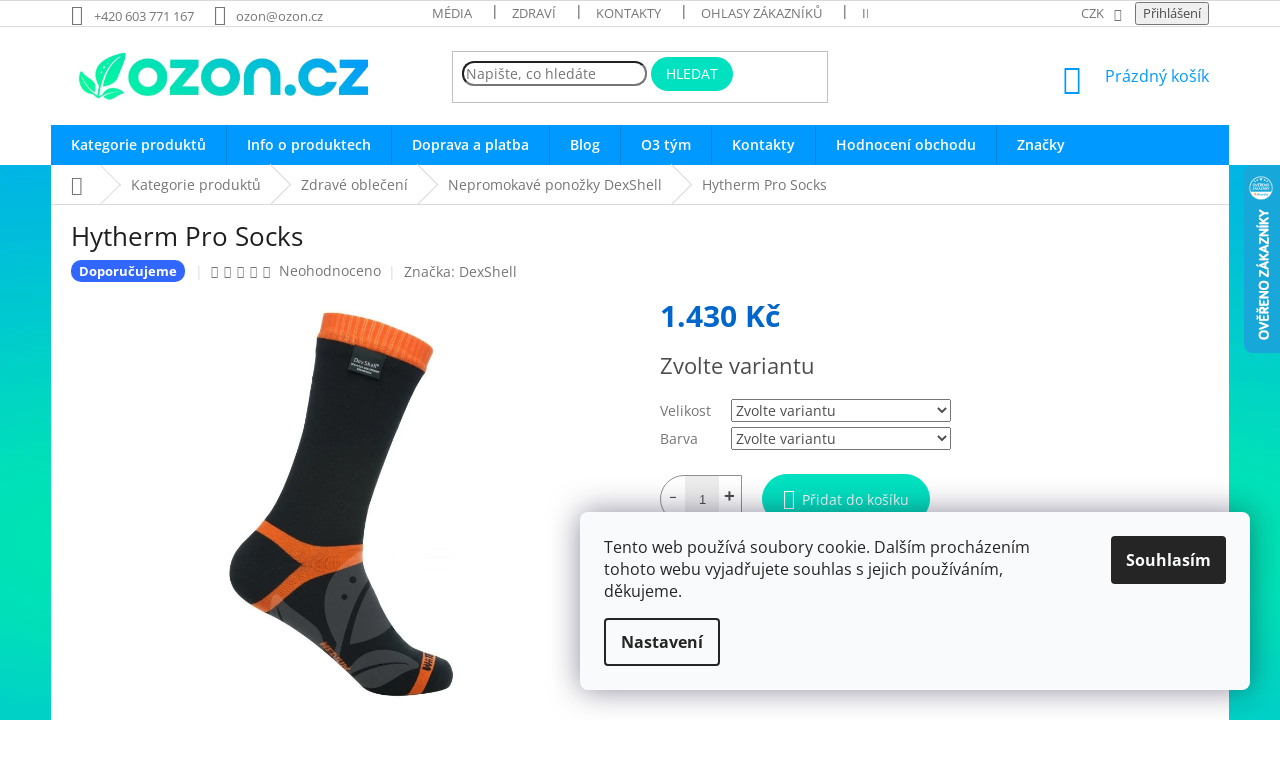

--- FILE ---
content_type: text/html; charset=utf-8
request_url: https://www.ozon.cz/nepromokave-ponozky-dexshell/hytherm-pro-socks/
body_size: 37639
content:
<!doctype html><html lang="cs" dir="ltr" class="header-background-light external-fonts-loaded"><head><meta charset="utf-8" /><meta name="viewport" content="width=device-width,initial-scale=1" /><title>Hytherm Pro Socks | Ozon.cz</title><link rel="preconnect" href="https://cdn.myshoptet.com" /><link rel="dns-prefetch" href="https://cdn.myshoptet.com" /><link rel="preload" href="https://cdn.myshoptet.com/prj/dist/master/cms/libs/jquery/jquery-1.11.3.min.js" as="script" /><link href="https://cdn.myshoptet.com/prj/dist/master/cms/templates/frontend_templates/shared/css/font-face/open-sans.css" rel="stylesheet"><link href="https://cdn.myshoptet.com/prj/dist/master/shop/dist/font-shoptet-11.css.62c94c7785ff2cea73b2.css" rel="stylesheet"><script>
dataLayer = [];
dataLayer.push({'shoptet' : {
    "pageId": 869,
    "pageType": "productDetail",
    "currency": "CZK",
    "currencyInfo": {
        "decimalSeparator": ",",
        "exchangeRate": 1,
        "priceDecimalPlaces": 0,
        "symbol": "K\u010d",
        "symbolLeft": 0,
        "thousandSeparator": "."
    },
    "language": "cs",
    "projectId": 197415,
    "product": {
        "id": 743,
        "guid": "8b382b40-e883-11ea-bcde-0cc47a6c9370",
        "hasVariants": true,
        "codes": [
            {
                "code": "DS634\/S"
            },
            {
                "code": "DS634\/M"
            },
            {
                "code": "DS634\/L"
            },
            {
                "code": "DS634\/XL"
            },
            {
                "code": "DS634TBC\/S"
            },
            {
                "code": "DS634TBC\/M"
            },
            {
                "code": "DS634TBC\/L"
            },
            {
                "code": "DS634TBC\/XL"
            }
        ],
        "name": "Hytherm Pro Socks",
        "appendix": "",
        "weight": 0,
        "manufacturer": "DexShell",
        "manufacturerGuid": "1EF53329EB706D6C9246DA0BA3DED3EE",
        "currentCategory": "Kategorie produkt\u016f | Zdrav\u00e9 oble\u010den\u00ed | Nepromokav\u00e9 pono\u017eky DexShell",
        "currentCategoryGuid": "ced452e6-e87a-11ea-beb1-002590dad85e",
        "defaultCategory": "Kategorie produkt\u016f | Zdrav\u00e9 oble\u010den\u00ed | Nepromokav\u00e9 pono\u017eky DexShell",
        "defaultCategoryGuid": "ced452e6-e87a-11ea-beb1-002590dad85e",
        "currency": "CZK",
        "priceWithVat": 1430
    },
    "stocks": [
        {
            "id": "ext",
            "title": "Sklad",
            "isDeliveryPoint": 0,
            "visibleOnEshop": 1
        }
    ],
    "cartInfo": {
        "id": null,
        "freeShipping": false,
        "freeShippingFrom": 4000,
        "leftToFreeGift": {
            "formattedPrice": "0 K\u010d",
            "priceLeft": 0
        },
        "freeGift": false,
        "leftToFreeShipping": {
            "priceLeft": 4000,
            "dependOnRegion": 0,
            "formattedPrice": "4.000 K\u010d"
        },
        "discountCoupon": [],
        "getNoBillingShippingPrice": {
            "withoutVat": 0,
            "vat": 0,
            "withVat": 0
        },
        "cartItems": [],
        "taxMode": "ORDINARY"
    },
    "cart": [],
    "customer": {
        "priceRatio": 1,
        "priceListId": 1,
        "groupId": null,
        "registered": false,
        "mainAccount": false
    }
}});
dataLayer.push({'cookie_consent' : {
    "marketing": "denied",
    "analytics": "denied"
}});
document.addEventListener('DOMContentLoaded', function() {
    shoptet.consent.onAccept(function(agreements) {
        if (agreements.length == 0) {
            return;
        }
        dataLayer.push({
            'cookie_consent' : {
                'marketing' : (agreements.includes(shoptet.config.cookiesConsentOptPersonalisation)
                    ? 'granted' : 'denied'),
                'analytics': (agreements.includes(shoptet.config.cookiesConsentOptAnalytics)
                    ? 'granted' : 'denied')
            },
            'event': 'cookie_consent'
        });
    });
});
</script>

<!-- Google Tag Manager -->
<script>(function(w,d,s,l,i){w[l]=w[l]||[];w[l].push({'gtm.start':
new Date().getTime(),event:'gtm.js'});var f=d.getElementsByTagName(s)[0],
j=d.createElement(s),dl=l!='dataLayer'?'&l='+l:'';j.async=true;j.src=
'https://www.googletagmanager.com/gtm.js?id='+i+dl;f.parentNode.insertBefore(j,f);
})(window,document,'script','dataLayer','GTM-KH3WTRZ');</script>
<!-- End Google Tag Manager -->

<meta property="og:type" content="website"><meta property="og:site_name" content="ozon.cz"><meta property="og:url" content="https://www.ozon.cz/nepromokave-ponozky-dexshell/hytherm-pro-socks/"><meta property="og:title" content="Hytherm Pro Socks | Ozon.cz"><meta name="author" content="Ozon.cz"><meta name="web_author" content="Shoptet.cz"><meta name="dcterms.rightsHolder" content="www.ozon.cz"><meta name="robots" content="index,follow"><meta property="og:image" content="https://cdn.myshoptet.com/usr/www.ozon.cz/user/shop/big/743-12_hytherm-pro-sock.jpg?6013f435"><meta property="og:description" content="Hytherm Pro Socks. Hytherm Pro jsou nejteplejšími nepromokavými ponožky od DexShell, které vynikají tlustou froté vrstvou z merino vlny na vnitřní straně."><meta name="description" content="Hytherm Pro Socks. Hytherm Pro jsou nejteplejšími nepromokavými ponožky od DexShell, které vynikají tlustou froté vrstvou z merino vlny na vnitřní straně."><meta name="google-site-verification" content="hq19cR9t24hCnSmVttgciMv2xw238qurwU8Zxh-60Q8"><meta property="product:price:amount" content="1430"><meta property="product:price:currency" content="CZK"><style>:root {--color-primary: #0099ff;--color-primary-h: 204;--color-primary-s: 100%;--color-primary-l: 50%;--color-primary-hover: #0066cc;--color-primary-hover-h: 210;--color-primary-hover-s: 100%;--color-primary-hover-l: 40%;--color-secondary: #00e1c0;--color-secondary-h: 171;--color-secondary-s: 100%;--color-secondary-l: 44%;--color-secondary-hover: #00cc99;--color-secondary-hover-h: 165;--color-secondary-hover-s: 100%;--color-secondary-hover-l: 40%;--color-tertiary: #00e1c0;--color-tertiary-h: 171;--color-tertiary-s: 100%;--color-tertiary-l: 44%;--color-tertiary-hover: #00cc99;--color-tertiary-hover-h: 165;--color-tertiary-hover-s: 100%;--color-tertiary-hover-l: 40%;--color-header-background: #ffffff;--template-font: "Open Sans";--template-headings-font: "Open Sans";--header-background-url: none;--cookies-notice-background: #F8FAFB;--cookies-notice-color: #252525;--cookies-notice-button-hover: #27263f;--cookies-notice-link-hover: #3b3a5f;--templates-update-management-preview-mode-content: "Náhled aktualizací šablony je aktivní pro váš prohlížeč."}</style>
    
    <link href="https://cdn.myshoptet.com/prj/dist/master/shop/dist/main-11.less.5a24dcbbdabfd189c152.css" rel="stylesheet" />
        
    <script>var shoptet = shoptet || {};</script>
    <script src="https://cdn.myshoptet.com/prj/dist/master/shop/dist/main-3g-header.js.05f199e7fd2450312de2.js"></script>
<!-- User include --><!-- api 498(150) html code header -->
<script async src="https://scripts.luigisbox.tech/LBX-171603.js"></script>
<!-- api 608(256) html code header -->
<link rel="stylesheet" href="https://cdn.myshoptet.com/usr/api2.dklab.cz/user/documents/_doplnky/bannery/197415/3032/197415_3032.css" type="text/css" /><style>
        :root {
            --dklab-bannery-b-hp-padding: 15px;
            --dklab-bannery-b-hp-box-padding: 0px;
            --dklab-bannery-b-hp-big-screen: 33.333%;
            --dklab-bannery-b-hp-medium-screen: 33.333%;
            --dklab-bannery-b-hp-small-screen: 33.333%;
            --dklab-bannery-b-hp-tablet-screen: 33.333%;
            --dklab-bannery-b-hp-mobile-screen: 100%;

            --dklab-bannery-i-hp-icon-color: #000000;
            --dklab-bannery-i-hp-color: #000000;
            --dklab-bannery-i-hp-background: #ffffff;            
            
            --dklab-bannery-i-d-icon-color: #000000;
            --dklab-bannery-i-d-color: #000000;
            --dklab-bannery-i-d-background: #ffffff;


            --dklab-bannery-i-hp-w-big-screen: 4;
            --dklab-bannery-i-hp-w-medium-screen: 4;
            --dklab-bannery-i-hp-w-small-screen: 4;
            --dklab-bannery-i-hp-w-tablet-screen: 4;
            --dklab-bannery-i-hp-w-mobile-screen: 2;
            
            --dklab-bannery-i-d-w-big-screen: 4;
            --dklab-bannery-i-d-w-medium-screen: 4;
            --dklab-bannery-i-d-w-small-screen: 4;
            --dklab-bannery-i-d-w-tablet-screen: 4;
            --dklab-bannery-i-d-w-mobile-screen: 2;

        }</style>
<!-- api 706(352) html code header -->
<link rel="stylesheet" href="https://cdn.myshoptet.com/usr/api2.dklab.cz/user/documents/_doplnky/zalozky/197415/683/197415_683.css" type="text/css" /><style>
        :root {
            
        }
        </style>
<!-- service 608(256) html code header -->
<link rel="stylesheet" href="https://cdn.myshoptet.com/usr/api.dklab.cz/user/documents/fontawesome/css/all.css?v=1.02" type="text/css" />
<!-- service 731(376) html code header -->
<link rel="preconnect" href="https://image.pobo.cz/" crossorigin>
<link rel="stylesheet" href="https://image.pobo.cz/assets/fix-header.css?v=10" media="print" onload="this.media='all'">
<script src="https://image.pobo.cz/assets/fix-header.js"></script>


<!-- service 1359(974) html code header -->
<link href="https://cdn.myshoptet.com/usr/sazimecesko.myshoptet.com/user/documents/planetwe/common.min.css?v=1.20" rel="stylesheet" />
<link href="https://cdn.myshoptet.com/usr/sazimecesko.myshoptet.com/user/documents/planetwe/Classic.min.css" rel="stylesheet" />

<!--
<link href="https://sazimecesko.myshoptet.com/user/documents/planetwe/common.css?v=1.24" rel="stylesheet" />
<link href="https://sazimecesko.myshoptet.com/user/documents/planetwe/Classic.css" rel="stylesheet" />
-->
<!-- service 1408(1023) html code header -->
<!-- GoodyDo Addon -->
<script>
  const goodyDoEnvironment = {
      'host': 'www.ozon.cz',
      'projectId': '197415',
      'template': 'Classic',
      'lang': 'cs',
  };
</script>
<link href="https://cdn.myshoptet.com/usr/nfpomoci.myshoptet.com/user/documents/goody_do/widget.css?v=1" rel="stylesheet" />
<link href="https://cdn.myshoptet.com/usr/nfpomoci.myshoptet.com/user/documents/goody_do/template-Classic.css?v=1" rel="stylesheet" />
<!-- End of GoodyDo Addon -->
<!-- service 1472(1086) html code header -->
<link rel="stylesheet" href="https://cdn.myshoptet.com/usr/apollo.jakubtursky.sk/user/documents/assets/sipky/main.css?v=19">
<!-- service 1735(1316) html code header -->
<link rel="stylesheet" href="https://cdn.myshoptet.com/addons/dominikmartini/flag_sort/styles.header.min.css?345e7d3951aca4c6495d697ef89532fbfac00659">
<!-- service 417(71) html code header -->
<style>
@media screen and (max-width: 767px) {
body.sticky-mobile:not(.paxio-merkur):not(.venus) .dropdown {display: none !important;}
body.sticky-mobile:not(.paxio-merkur):not(.venus) .languagesMenu{right: 98px; position: absolute;}
body.sticky-mobile:not(.paxio-merkur):not(.venus) .languagesMenu .caret{display: none !important;}
body.sticky-mobile:not(.paxio-merkur):not(.venus) .languagesMenu.open .languagesMenu__content {display: block;right: 0;left: auto;}
.template-12 #header .site-name {max-width: 40% !important;}
}
@media screen and (-ms-high-contrast: active), (-ms-high-contrast: none) {
.template-12 #header {position: fixed; width: 100%;}
.template-12 #content-wrapper.content-wrapper{padding-top: 80px;}
}
.sticky-mobile #header-image{display: none;}
@media screen and (max-width: 640px) {
.template-04.sticky-mobile #header-cart{position: fixed;top: 3px;right: 92px;}
.template-04.sticky-mobile #header-cart::before {font-size: 32px;}
.template-04.sticky-mobile #header-cart strong{display: none;}
}
@media screen and (min-width: 641px) {
.dklabGarnet #main-wrapper {overflow: visible !important;}
}
.dklabGarnet.sticky-mobile #logo img {top: 0 !important;}
@media screen and (min-width: 768px){
.top-navigation-bar .site-name {display: none;}
}
/*NOVÁ VERZE MOBILNÍ HLAVIČKY*/
@media screen and (max-width: 767px){
.scrolled-down body:not(.ordering-process):not(.search-window-visible) .top-navigation-bar {transform: none !important;}
.scrolled-down body:not(.ordering-process):not(.search-window-visible) #header .site-name {transform: none !important;}
.scrolled-down body:not(.ordering-process):not(.search-window-visible) #header .cart-count {transform: none !important;}
.scrolled-down #header {transform: none !important;}

body.template-11.mobile-header-version-1:not(.paxio-merkur):not(.venus) .top-navigation-bar .site-name{display: none !important;}
body.template-11.mobile-header-version-1:not(.paxio-merkur):not(.venus) #header .cart-count {top: -39px !important;position: absolute !important;}
.template-11.sticky-mobile.mobile-header-version-1 .responsive-tools > a[data-target="search"] {visibility: visible;}
.template-12.mobile-header-version-1 #header{position: fixed !important;}
.template-09.mobile-header-version-1.sticky-mobile .top-nav .subnav-left {visibility: visible;}
}

/*Disco*/
@media screen and (min-width: 768px){
.template-13:not(.jupiter) #header, .template-14 #header{position: sticky;top: 0;z-index: 8;}
.template-14.search-window-visible #header{z-index: 9999;}
body.navigation-hovered::before {z-index: 7;}
/*
.template-13 .top-navigation-bar{z-index: 10000;}
.template-13 .popup-widget {z-index: 10001;}
*/
.scrolled .template-13 #header, .scrolled .template-14 #header{box-shadow: 0 2px 10px rgba(0,0,0,0.1);}
.search-focused::before{z-index: 8;}
.top-navigation-bar{z-index: 9;position: relative;}
.paxio-merkur.top-navigation-menu-visible #header .search-form .form-control {z-index: 1;}
.paxio-merkur.top-navigation-menu-visible .search-form::before {z-index: 1;}
.scrolled .popup-widget.cart-widget {position: fixed;top: 68px !important;}

/* MERKUR */
.paxio-merkur.sticky-mobile.template-11 #oblibeneBtn{line-height: 70px !important;}
}


/* VENUS */
@media screen and (min-width: 768px){
.venus.sticky-mobile:not(.ordering-process) #header {position: fixed !important;width: 100%;transform: none !important;translate: none !important;box-shadow: 0 2px 10px rgba(0,0,0,0.1);visibility: visible !important;opacity: 1 !important;}
.venus.sticky-mobile:not(.ordering-process) .overall-wrapper{padding-top: 160px;}
.venus.sticky-mobile.type-index:not(.ordering-process) .overall-wrapper{padding-top: 85px;}
.venus.sticky-mobile:not(.ordering-process) #content-wrapper.content-wrapper {padding-top: 0 !important;}
}
@media screen and (max-width: 767px){
.template-14 .top-navigation-bar > .site-name{display: none !important;}
.template-14 #header .header-top .header-top-wrapper .site-name{margin: 0;}
}
/* JUPITER */
@media screen and (max-width: 767px){
.scrolled-down body.jupiter:not(.ordering-process):not(.search-window-visible) #header .site-name {-webkit-transform: translateX(-50%) !important;transform: translateX(-50%) !important;}
}
@media screen and (min-width: 768px){
.jupiter.sticky-header #header::after{display: none;}
.jupiter.sticky-header #header{position: fixed; top: 0; width: 100%;z-index: 99;}
.jupiter.sticky-header.ordering-process #header{position: relative;}
.jupiter.sticky-header .overall-wrapper{padding-top: 182px;}
.jupiter.sticky-header.ordering-process .overall-wrapper{padding-top: 0;}
.jupiter.sticky-header #header .header-top {height: 80px;}
}
</style>
<!-- project html code header -->
<meta name="seznam-wmt" content="luNPWA3VR8iXIwhArVqjpnADA3oabYQ6" />

<script id="mcjs">!function(c,h,i,m,p){m=c.createElement(h),p=c.getElementsByTagName(h)[0],m.async=1,m.src=i,p.parentNode.insertBefore(m,p)}(document,"script","https://chimpstatic.com/mcjs-connected/js/users/4d11c91b7ad22e3708f6b4d6e/3272891eec255e51f9000d047.js");</script>
<style>
.content-inner, .discussion-form, .discussion, .rate-wrapper, .votes-wrap, .add-comment, .welcome div, .welcome h1 {max-width: 100%;}
.btn.btn-conversion, a.btn.btn-conversion, .btn.btn-cart, a.btn.btn-cart, .btn {border-radius: 50px !important;}
.product .btn{text-transform: none;}
.flag{border-radius: 10px;}
.products > div {border: 0 !important;}
/*
.product .p-desc, .product .p-tools, .product .prices{display: none;}
.product .p:hover .p-desc, .product .p:hover .p-tools, .product .p:hover .prices{display: block;}
.product:hover .p{position: absolute;background-color: #fff;z-index: 1;}
.product{position: relative;}
.product .p{min-height: auto !important;padding: 20px;}
*/
.products > div {padding: 0;margin-bottom: 30px;}
.quantity{border-radius: 44px;overflow: hidden;}
.quantity .increase, .quantity .decrease{height: 100% !important;background: none;width: 24px !important;}
.quantity .decrease{right: auto;top: 0 !important;left: 0;border:0;}
.quantity .increase{right: 0;top: 0;left: auto;border: 0;}
.quantity .decrease::before {content: '-'; font-size: 25px;line-height: 36px;}
.quantity .increase::before {content: '+'; font-size: 19px; font-weight: bold;line-height: 40px;}
.quantity input{text-align: center; width: 34px; background: #ededed;}
.quantity{padding-right: 22px;padding-left: 24px;}
.quantity-form .quantity .increase::before{line-height: 30px !important;}
.quantity-form .quantity .decrease::before{line-height: 25px !important;}
.p-detail .add-to-cart .quantity {border-style: solid; margin-right: 20px;}
#footer .site-name > a > img:first-child{display: none;}
.footer-rows .site-name a img {max-height: none;}
@media screen and (min-width: 1200px){
.footer-rows .site-name {top: 17px;}
/* .product:hover .p{position: absolute;width: 131%;margin-left: -19%;margin-top: -8%;background: #fff;z-index: 1;box-shadow: 0 0 16px rgba(0, 0, 0, 0.16);} */
.welcome-wrapper .container{padding: 0;}
}
.cart-widget-product-unit{display: none !important;}
.cart-widget-product-amount {width: 100px;}
#footer .site-name > div h4{display: none;}
#footer .site-name > div {margin-top: 20px;}
.welcome h1{text-align: center;}
.homepage-box {border: 0 !important; background: #fff;}
.boxik {width: 49.5%;display: inline-block;vertical-align: middle;padding: 10px 0;}
.boxik strong{text-transform: uppercase; font-weight: bold;display: block;}
.boxik img{height: 50px; width: auto;}
.boxik .img-obal{float: left;margin-right: 15px;width: 70px;text-align: center; margin-bottom: 30px;}
.boxik2{width: 49.5%;display: table-cell;padding: 20px 30px;background: #99ffcc;margin: 0 -2px !important;}
.dolni-boxy{background: #99ffcc;}
.dolni-boxy-in{max-width: 1178px; margin: 0 auto;}
p.odkaz{text-align: center;display: block;margin: 35px 0px;}
p.odkaz a{background: #0099ff;border-radius: 20px;padding: 10px 20px;color: #fff;}
p.odkaz a:hover{background: #0066cc;}
p.odkaz a:before{content: '\e910';display: inline-block;font-family: shoptet;font-size: 10px;margin-right: 6px;}
@media screen and (max-width: 767px) {
.boxik .img-obal {float: none; margin-right: 0;  width: 100%;  margin-bottom: 10px; display: block;}
.boxik, .boxik2 {width: 100%;display: block;}
.boxik{text-align: center;}
p.odkaz a {padding: 10px 11px; color: #fff;font-size: 12px;}
.in-doprava-a-platba table{width: 100% !important;}
.in-doprava-a-platba td{width: 33.33% !important; font-size: 12px !important;text-align: center;vertical-align: top;}
.in-doprava-a-platba td span{font-size: 13px !important;}
.in-doprava-a-platba img{display: block;float: none !important;}
.row.banners-row{margin: 0;padding: 0 10px}
.top-navigation-bar .dropdown {left: auto;right: 110px;}
.top-navigation-bar .site-name {max-width: 36% !important;}
}
.homepage-box.welcome-wrapper{padding-bottom: 0;margin-top: 0;}
.homepage-box.before-carousel {margin-top: -1px; margin-bottom: 0; padding-bottom: 0; padding-top: 0;}
.custom-footer {padding-top: 20px;}
@media screen and (max-width: 991px) {
.boxik strong{font-size: 15px;}
}
.blog-hp{background-color:#fff;padding: 50px 20px;margin-bottom: 30px;}
.compact-form .form-control, .compact-form .btn {border-radius: 50px;}
.compact-form .btn{border: 0;}
.navigation-in ul li a b {font-weight: 600;}
@media screen and (min-width: 768px) {
#navigation {height: 40px;}
.navigation-in > ul > li > a {padding-top: 13px;padding-bottom: 13px;}
.menu-helper {height: 40px;}
.menu-helper::after {line-height: 40px;}
}
</style>

<!-- Hotjar Tracking Code for https://www.no3oo.cz -->
<script>
    (function(h,o,t,j,a,r){
        h.hj=h.hj||function(){(h.hj.q=h.hj.q||[]).push(arguments)};
        h._hjSettings={hjid:1083957,hjsv:6};
        a=o.getElementsByTagName('head')[0];
        r=o.createElement('script');r.async=1;
        r.src=t+h._hjSettings.hjid+j+h._hjSettings.hjsv;
        a.appendChild(r);
    })(window,document,'https://static.hotjar.com/c/hotjar-','.js?sv=');
</script>
<style>
/* Prebarvi stitky u popisku zbozi */
/* Novinka */
.flag.flag-new {
    background-color: #33cc66;
}
/* Doprava zdarma*/
.flag.flag-freeshipping {
    background-color: #33cc66;
}
.products-block .ratings-wrapper{width: 50%; padding: 0;min-height: auto;height: 35px;}
.products-block .product .p-bottom{display: none;position: absolute;z-index: 1;background-color: #fff;padding: 20px 10px;box-shadow: 0 9px 10px #ddd;margin-left: -10px;margin-right: -10px;}
.products-block .product:hover .p-bottom{display: block;}
.products-block .product .p-in{position: relative;}
.products-block .product{transition: transform .5s;}
.products-block .product:hover{box-shadow: 0 0 10px #ddd;-webkit-transform: scale(1.1); -ms-transform: scale(1.1); -o-transform: scale(1.1); transform: scale(1.1);z-index: 1;background-color: #fff;}
.price-final {color: #06c;}
.products-block .prices{text-align: center;}
.stars .star.star-on::before, .stars .star.star-half::before {color: #09f;}
#footer .vote-wrap {max-height: 206px; overflow: hidden;}
.latest-contribution-description {color: #666; max-height: 98px; overflow: hidden;}
</style>

<style>
tr.sold-out {
  display: none;
}
</style>
<!-- /User include --><link rel="shortcut icon" href="/favicon.ico" type="image/x-icon" /><link rel="canonical" href="https://www.ozon.cz/nepromokave-ponozky-dexshell/hytherm-pro-socks/" />    <script>
        var _hwq = _hwq || [];
        _hwq.push(['setKey', 'E1AF3426C9994AB664FF49C848AB80DC']);
        _hwq.push(['setTopPos', '100']);
        _hwq.push(['showWidget', '22']);
        (function() {
            var ho = document.createElement('script');
            ho.src = 'https://cz.im9.cz/direct/i/gjs.php?n=wdgt&sak=E1AF3426C9994AB664FF49C848AB80DC';
            var s = document.getElementsByTagName('script')[0]; s.parentNode.insertBefore(ho, s);
        })();
    </script>
<script>!function(){var t={9196:function(){!function(){var t=/\[object (Boolean|Number|String|Function|Array|Date|RegExp)\]/;function r(r){return null==r?String(r):(r=t.exec(Object.prototype.toString.call(Object(r))))?r[1].toLowerCase():"object"}function n(t,r){return Object.prototype.hasOwnProperty.call(Object(t),r)}function e(t){if(!t||"object"!=r(t)||t.nodeType||t==t.window)return!1;try{if(t.constructor&&!n(t,"constructor")&&!n(t.constructor.prototype,"isPrototypeOf"))return!1}catch(t){return!1}for(var e in t);return void 0===e||n(t,e)}function o(t,r,n){this.b=t,this.f=r||function(){},this.d=!1,this.a={},this.c=[],this.e=function(t){return{set:function(r,n){u(c(r,n),t.a)},get:function(r){return t.get(r)}}}(this),i(this,t,!n);var e=t.push,o=this;t.push=function(){var r=[].slice.call(arguments,0),n=e.apply(t,r);return i(o,r),n}}function i(t,n,o){for(t.c.push.apply(t.c,n);!1===t.d&&0<t.c.length;){if("array"==r(n=t.c.shift()))t:{var i=n,a=t.a;if("string"==r(i[0])){for(var f=i[0].split("."),s=f.pop(),p=(i=i.slice(1),0);p<f.length;p++){if(void 0===a[f[p]])break t;a=a[f[p]]}try{a[s].apply(a,i)}catch(t){}}}else if("function"==typeof n)try{n.call(t.e)}catch(t){}else{if(!e(n))continue;for(var l in n)u(c(l,n[l]),t.a)}o||(t.d=!0,t.f(t.a,n),t.d=!1)}}function c(t,r){for(var n={},e=n,o=t.split("."),i=0;i<o.length-1;i++)e=e[o[i]]={};return e[o[o.length-1]]=r,n}function u(t,o){for(var i in t)if(n(t,i)){var c=t[i];"array"==r(c)?("array"==r(o[i])||(o[i]=[]),u(c,o[i])):e(c)?(e(o[i])||(o[i]={}),u(c,o[i])):o[i]=c}}window.DataLayerHelper=o,o.prototype.get=function(t){var r=this.a;t=t.split(".");for(var n=0;n<t.length;n++){if(void 0===r[t[n]])return;r=r[t[n]]}return r},o.prototype.flatten=function(){this.b.splice(0,this.b.length),this.b[0]={},u(this.a,this.b[0])}}()}},r={};function n(e){var o=r[e];if(void 0!==o)return o.exports;var i=r[e]={exports:{}};return t[e](i,i.exports,n),i.exports}n.n=function(t){var r=t&&t.__esModule?function(){return t.default}:function(){return t};return n.d(r,{a:r}),r},n.d=function(t,r){for(var e in r)n.o(r,e)&&!n.o(t,e)&&Object.defineProperty(t,e,{enumerable:!0,get:r[e]})},n.o=function(t,r){return Object.prototype.hasOwnProperty.call(t,r)},function(){"use strict";n(9196)}()}();</script><style>/* custom background */@media (min-width: 992px) {body {background-position: top center;background-repeat: no-repeat;background-attachment: fixed;background-image: url('https://cdn.myshoptet.com/usr/www.ozon.cz/user/frontend_backgrounds/background5b-1.jpg');}}</style>    <!-- Global site tag (gtag.js) - Google Analytics -->
    <script async src="https://www.googletagmanager.com/gtag/js?id=G-EEKKYBE6CG"></script>
    <script>
        
        window.dataLayer = window.dataLayer || [];
        function gtag(){dataLayer.push(arguments);}
        

                    console.debug('default consent data');

            gtag('consent', 'default', {"ad_storage":"denied","analytics_storage":"denied","ad_user_data":"denied","ad_personalization":"denied","wait_for_update":500});
            dataLayer.push({
                'event': 'default_consent'
            });
        
        gtag('js', new Date());

                gtag('config', 'UA-114855404-1', { 'groups': "UA" });
        
                gtag('config', 'G-EEKKYBE6CG', {"groups":"GA4","send_page_view":false,"content_group":"productDetail","currency":"CZK","page_language":"cs"});
        
                gtag('config', 'AW-659367916');
        
        
        
        
        
                    gtag('event', 'page_view', {"send_to":"GA4","page_language":"cs","content_group":"productDetail","currency":"CZK"});
        
                gtag('set', 'currency', 'CZK');

        gtag('event', 'view_item', {
            "send_to": "UA",
            "items": [
                {
                    "id": "DS634\/S",
                    "name": "Hytherm Pro Socks",
                    "category": "Kategorie produkt\u016f \/ Zdrav\u00e9 oble\u010den\u00ed \/ Nepromokav\u00e9 pono\u017eky DexShell",
                                        "brand": "DexShell",
                                                            "variant": "Velikost: S, Barva: Stripe Tangelo Red",
                                        "price": 1430
                }
            ]
        });
        
        
        
        
        
                    gtag('event', 'view_item', {"send_to":"GA4","page_language":"cs","content_group":"productDetail","value":1430,"currency":"CZK","items":[{"item_id":"DS634\/S","item_name":"Hytherm Pro Socks","item_brand":"DexShell","item_category":"Kategorie produkt\u016f","item_category2":"Zdrav\u00e9 oble\u010den\u00ed","item_category3":"Nepromokav\u00e9 pono\u017eky DexShell","item_variant":"DS634\/S~Velikost: S, Barva: Stripe Tangelo Red","price":1430,"quantity":1,"index":0}]});
        
        
        
        
        
        
        
        document.addEventListener('DOMContentLoaded', function() {
            if (typeof shoptet.tracking !== 'undefined') {
                for (var id in shoptet.tracking.bannersList) {
                    gtag('event', 'view_promotion', {
                        "send_to": "UA",
                        "promotions": [
                            {
                                "id": shoptet.tracking.bannersList[id].id,
                                "name": shoptet.tracking.bannersList[id].name,
                                "position": shoptet.tracking.bannersList[id].position
                            }
                        ]
                    });
                }
            }

            shoptet.consent.onAccept(function(agreements) {
                if (agreements.length !== 0) {
                    console.debug('gtag consent accept');
                    var gtagConsentPayload =  {
                        'ad_storage': agreements.includes(shoptet.config.cookiesConsentOptPersonalisation)
                            ? 'granted' : 'denied',
                        'analytics_storage': agreements.includes(shoptet.config.cookiesConsentOptAnalytics)
                            ? 'granted' : 'denied',
                                                                                                'ad_user_data': agreements.includes(shoptet.config.cookiesConsentOptPersonalisation)
                            ? 'granted' : 'denied',
                        'ad_personalization': agreements.includes(shoptet.config.cookiesConsentOptPersonalisation)
                            ? 'granted' : 'denied',
                        };
                    console.debug('update consent data', gtagConsentPayload);
                    gtag('consent', 'update', gtagConsentPayload);
                    dataLayer.push(
                        { 'event': 'update_consent' }
                    );
                }
            });
        });
    </script>
<script>
    (function(t, r, a, c, k, i, n, g) { t['ROIDataObject'] = k;
    t[k]=t[k]||function(){ (t[k].q=t[k].q||[]).push(arguments) },t[k].c=i;n=r.createElement(a),
    g=r.getElementsByTagName(a)[0];n.async=1;n.src=c;g.parentNode.insertBefore(n,g)
    })(window, document, 'script', '//www.heureka.cz/ocm/sdk.js?source=shoptet&version=2&page=product_detail', 'heureka', 'cz');

    heureka('set_user_consent', 0);
</script>
</head><body class="desktop id-869 in-nepromokave-ponozky-dexshell template-11 type-product type-detail one-column-body columns-mobile-2 columns-4 ums_forms_redesign--off ums_a11y_category_page--on ums_discussion_rating_forms--off ums_flags_display_unification--on ums_a11y_login--on mobile-header-version-0"><noscript>
    <style>
        #header {
            padding-top: 0;
            position: relative !important;
            top: 0;
        }
        .header-navigation {
            position: relative !important;
        }
        .overall-wrapper {
            margin: 0 !important;
        }
        body:not(.ready) {
            visibility: visible !important;
        }
    </style>
    <div class="no-javascript">
        <div class="no-javascript__title">Musíte změnit nastavení vašeho prohlížeče</div>
        <div class="no-javascript__text">Podívejte se na: <a href="https://www.google.com/support/bin/answer.py?answer=23852">Jak povolit JavaScript ve vašem prohlížeči</a>.</div>
        <div class="no-javascript__text">Pokud používáte software na blokování reklam, může být nutné povolit JavaScript z této stránky.</div>
        <div class="no-javascript__text">Děkujeme.</div>
    </div>
</noscript>

        <div id="fb-root"></div>
        <script>
            window.fbAsyncInit = function() {
                FB.init({
//                    appId            : 'your-app-id',
                    autoLogAppEvents : true,
                    xfbml            : true,
                    version          : 'v19.0'
                });
            };
        </script>
        <script async defer crossorigin="anonymous" src="https://connect.facebook.net/cs_CZ/sdk.js"></script><script>
<!-- Google Tag Manager -->
<script>(function(w,d,s,l,i){w[l]=w[l]||[];w[l].push({'gtm.start':
new Date().getTime(),event:'gtm.js'});var f=d.getElementsByTagName(s)[0],
j=d.createElement(s),dl=l!='dataLayer'?'&l='+l:'';j.async=true;j.src=
'https://www.googletagmanager.com/gtm.js?id='+i+dl;f.parentNode.insertBefore(j,f);
})(window,document,'script','dataLayer','GTM-KH3WTRZ');</script>
<!-- End Google Tag Manager -->

<!-- Google Tag Manager (noscript) -->
<noscript><iframe src="https://www.googletagmanager.com/ns.html?id=GTM-KH3WTRZ"
height="0" width="0" style="display:none;visibility:hidden"></iframe></noscript>
<!-- End Google Tag Manager (noscript) -->
</script>

<!-- Google Tag Manager (noscript) -->
<noscript><iframe src="https://www.googletagmanager.com/ns.html?id=GTM-KH3WTRZ"
height="0" width="0" style="display:none;visibility:hidden"></iframe></noscript>
<!-- End Google Tag Manager (noscript) -->

    <div class="siteCookies siteCookies--right siteCookies--light js-siteCookies" role="dialog" data-testid="cookiesPopup" data-nosnippet>
        <div class="siteCookies__form">
            <div class="siteCookies__content">
                <div class="siteCookies__text">
                    Tento web používá soubory cookie. Dalším procházením tohoto webu vyjadřujete souhlas s jejich používáním, děkujeme.
                </div>
                <p class="siteCookies__links">
                    <button class="siteCookies__link js-cookies-settings" aria-label="Nastavení cookies" data-testid="cookiesSettings">Nastavení</button>
                </p>
            </div>
            <div class="siteCookies__buttonWrap">
                                <button class="siteCookies__button js-cookiesConsentSubmit" value="all" aria-label="Přijmout cookies" data-testid="buttonCookiesAccept">Souhlasím</button>
            </div>
        </div>
        <script>
            document.addEventListener("DOMContentLoaded", () => {
                const siteCookies = document.querySelector('.js-siteCookies');
                document.addEventListener("scroll", shoptet.common.throttle(() => {
                    const st = document.documentElement.scrollTop;
                    if (st > 1) {
                        siteCookies.classList.add('siteCookies--scrolled');
                    } else {
                        siteCookies.classList.remove('siteCookies--scrolled');
                    }
                }, 100));
            });
        </script>
    </div>
<a href="#content" class="skip-link sr-only">Přejít na obsah</a><div class="overall-wrapper"><div class="user-action"><div class="container">
    <div class="user-action-in">
                    <div id="login" class="user-action-login popup-widget login-widget" role="dialog" aria-labelledby="loginHeading">
        <div class="popup-widget-inner">
                            <h2 id="loginHeading">Přihlášení k vašemu účtu</h2><div id="customerLogin"><form action="/action/Customer/Login/" method="post" id="formLoginIncluded" class="csrf-enabled formLogin" data-testid="formLogin"><input type="hidden" name="referer" value="" /><div class="form-group"><div class="input-wrapper email js-validated-element-wrapper no-label"><input type="email" name="email" class="form-control" autofocus placeholder="E-mailová adresa (např. jan@novak.cz)" data-testid="inputEmail" autocomplete="email" required /></div></div><div class="form-group"><div class="input-wrapper password js-validated-element-wrapper no-label"><input type="password" name="password" class="form-control" placeholder="Heslo" data-testid="inputPassword" autocomplete="current-password" required /><span class="no-display">Nemůžete vyplnit toto pole</span><input type="text" name="surname" value="" class="no-display" /></div></div><div class="form-group"><div class="login-wrapper"><button type="submit" class="btn btn-secondary btn-text btn-login" data-testid="buttonSubmit">Přihlásit se</button><div class="password-helper"><a href="/registrace/" data-testid="signup" rel="nofollow">Nová registrace</a><a href="/klient/zapomenute-heslo/" rel="nofollow">Zapomenuté heslo</a></div></div></div></form>
</div>                    </div>
    </div>

                            <div id="cart-widget" class="user-action-cart popup-widget cart-widget loader-wrapper" data-testid="popupCartWidget" role="dialog" aria-hidden="true">
    <div class="popup-widget-inner cart-widget-inner place-cart-here">
        <div class="loader-overlay">
            <div class="loader"></div>
        </div>
    </div>

    <div class="cart-widget-button">
        <a href="/kosik/" class="btn btn-conversion" id="continue-order-button" rel="nofollow" data-testid="buttonNextStep">Pokračovat do košíku</a>
    </div>
</div>
            </div>
</div>
</div><div class="top-navigation-bar" data-testid="topNavigationBar">

    <div class="container">

        <div class="top-navigation-contacts">
            <strong>Zákaznická podpora:</strong><a href="tel:+420603771167" class="project-phone" aria-label="Zavolat na +420603771167" data-testid="contactboxPhone"><span>+420 603 771 167</span></a><a href="mailto:ozon@ozon.cz" class="project-email" data-testid="contactboxEmail"><span>ozon@ozon.cz</span></a>        </div>

                            <div class="top-navigation-menu">
                <div class="top-navigation-menu-trigger"></div>
                <ul class="top-navigation-bar-menu">
                                            <li class="top-navigation-menu-item-765">
                            <a href="/media/">Média</a>
                        </li>
                                            <li class="top-navigation-menu-item-804">
                            <a href="/zdravi/">Zdraví</a>
                        </li>
                                            <li class="top-navigation-menu-item-29">
                            <a href="/kontakty/">Kontakty</a>
                        </li>
                                            <li class="top-navigation-menu-item-1727">
                            <a href="/hodnoceni-obchodu/">Ohlasy zákazníků</a>
                        </li>
                                            <li class="top-navigation-menu-item-1529">
                            <a href="/info-o-produktech/">Info o produktech</a>
                        </li>
                                            <li class="top-navigation-menu-item-39">
                            <a href="/obchodni-podminky/">Obchodní podmínky</a>
                        </li>
                                            <li class="top-navigation-menu-item-727">
                            <a href="/ochrana-osobnich-udaju/">Ochrana osobních údajů</a>
                        </li>
                                            <li class="top-navigation-menu-item--21">
                            <a href="/affiliate-registrace/">Registrace provizního partnera</a>
                        </li>
                                            <li class="top-navigation-menu-item--22">
                            <a href="/affiliate-login/">Provizní systém</a>
                        </li>
                                    </ul>
                <ul class="top-navigation-bar-menu-helper"></ul>
            </div>
        
        <div class="top-navigation-tools top-navigation-tools--language">
            <div class="responsive-tools">
                <a href="#" class="toggle-window" data-target="search" aria-label="Hledat" data-testid="linkSearchIcon"></a>
                                                            <a href="#" class="toggle-window" data-target="login"></a>
                                                    <a href="#" class="toggle-window" data-target="navigation" aria-label="Menu" data-testid="hamburgerMenu"></a>
            </div>
                <div class="dropdown">
        <span>Ceny v:</span>
        <button id="topNavigationDropdown" type="button" data-toggle="dropdown" aria-haspopup="true" aria-expanded="false">
            CZK
            <span class="caret"></span>
        </button>
        <ul class="dropdown-menu" aria-labelledby="topNavigationDropdown"><li><a href="/action/Currency/changeCurrency/?currencyCode=CZK" rel="nofollow">CZK</a></li><li><a href="/action/Currency/changeCurrency/?currencyCode=EUR" rel="nofollow">EUR</a></li></ul>
    </div>
            <button class="top-nav-button top-nav-button-login toggle-window" type="button" data-target="login" aria-haspopup="dialog" aria-controls="login" aria-expanded="false" data-testid="signin"><span>Přihlášení</span></button>        </div>

    </div>

</div>
<header id="header"><div class="container navigation-wrapper">
    <div class="header-top">
        <div class="site-name-wrapper">
            <div class="site-name"><a href="/" data-testid="linkWebsiteLogo"><img src="https://cdn.myshoptet.com/usr/www.ozon.cz/user/logos/ozon_logo.jpg" alt="Ozon.cz" fetchpriority="low" /></a></div>        </div>
        <div class="search" itemscope itemtype="https://schema.org/WebSite">
            <meta itemprop="headline" content="Nepromokavé ponožky DexShell"/><meta itemprop="url" content="https://www.ozon.cz"/><meta itemprop="text" content="Hytherm Pro Socks. Hytherm Pro jsou nejteplejšími nepromokavými ponožky od DexShell, které vynikají tlustou froté vrstvou z merino vlny na vnitřní straně."/>            <form action="/action/ProductSearch/prepareString/" method="post"
    id="formSearchForm" class="search-form compact-form js-search-main"
    itemprop="potentialAction" itemscope itemtype="https://schema.org/SearchAction" data-testid="searchForm">
    <fieldset>
        <meta itemprop="target"
            content="https://www.ozon.cz/vyhledavani/?string={string}"/>
        <input type="hidden" name="language" value="cs"/>
        
            
<input
    type="search"
    name="string"
        class="query-input form-control search-input js-search-input"
    placeholder="Napište, co hledáte"
    autocomplete="off"
    required
    itemprop="query-input"
    aria-label="Vyhledávání"
    data-testid="searchInput"
>
            <button type="submit" class="btn btn-default" data-testid="searchBtn">Hledat</button>
        
    </fieldset>
</form>
        </div>
        <div class="navigation-buttons">
                
    <a href="/kosik/" class="btn btn-icon toggle-window cart-count" data-target="cart" data-hover="true" data-redirect="true" data-testid="headerCart" rel="nofollow" aria-haspopup="dialog" aria-expanded="false" aria-controls="cart-widget">
        
                <span class="sr-only">Nákupní košík</span>
        
            <span class="cart-price visible-lg-inline-block" data-testid="headerCartPrice">
                                    Prázdný košík                            </span>
        
    
            </a>
        </div>
    </div>
    <nav id="navigation" aria-label="Hlavní menu" data-collapsible="true"><div class="navigation-in menu"><ul class="menu-level-1" role="menubar" data-testid="headerMenuItems"><li class="menu-item-1735 ext" role="none"><a href="/kategorie-produktu/" data-testid="headerMenuItem" role="menuitem" aria-haspopup="true" aria-expanded="false"><b>Kategorie produktů</b><span class="submenu-arrow"></span></a><ul class="menu-level-2" aria-label="Kategorie produktů" tabindex="-1" role="menu"><li class="menu-item-1526 has-third-level" role="none"><a href="/zdravy-ozon/" class="menu-image" data-testid="headerMenuItem" tabindex="-1" aria-hidden="true"><img src="data:image/svg+xml,%3Csvg%20width%3D%22140%22%20height%3D%22100%22%20xmlns%3D%22http%3A%2F%2Fwww.w3.org%2F2000%2Fsvg%22%3E%3C%2Fsvg%3E" alt="" aria-hidden="true" width="140" height="100"  data-src="https://cdn.myshoptet.com/usr/www.ozon.cz/user/categories/thumb/word_o3.jpg" fetchpriority="low" /></a><div><a href="/zdravy-ozon/" data-testid="headerMenuItem" role="menuitem"><span>Zdravý ozon</span></a>
                                                    <ul class="menu-level-3" role="menu">
                                                                    <li class="menu-item-685" role="none">
                                        <a href="/ozonova-kosmetika/" data-testid="headerMenuItem" role="menuitem">
                                            Ozonová kosmetika</a>,                                    </li>
                                                                    <li class="menu-item-774" role="none">
                                        <a href="/generator-ozonu/" data-testid="headerMenuItem" role="menuitem">
                                            Generátor ozonu</a>,                                    </li>
                                                                    <li class="menu-item-786" role="none">
                                        <a href="/kniha-o-ozonu/" data-testid="headerMenuItem" role="menuitem">
                                            Kniha o ozonu</a>                                    </li>
                                                            </ul>
                        </div></li><li class="menu-item-833 has-third-level" role="none"><a href="/barefoot/" class="menu-image" data-testid="headerMenuItem" tabindex="-1" aria-hidden="true"><img src="data:image/svg+xml,%3Csvg%20width%3D%22140%22%20height%3D%22100%22%20xmlns%3D%22http%3A%2F%2Fwww.w3.org%2F2000%2Fsvg%22%3E%3C%2Fsvg%3E" alt="" aria-hidden="true" width="140" height="100"  data-src="https://cdn.myshoptet.com/usr/www.ozon.cz/user/categories/thumb/zdrave_barefoot_boty.jpg" fetchpriority="low" /></a><div><a href="/barefoot/" data-testid="headerMenuItem" role="menuitem"><span>Zdravé barefoot boty</span></a>
                                                    <ul class="menu-level-3" role="menu">
                                                                    <li class="menu-item-851" role="none">
                                        <a href="/damske-barefoot/" data-testid="headerMenuItem" role="menuitem">
                                            Dámské barefoot</a>,                                    </li>
                                                                    <li class="menu-item-854" role="none">
                                        <a href="/panske-barefoot/" data-testid="headerMenuItem" role="menuitem">
                                            Pánské barefoot</a>,                                    </li>
                                                                    <li class="menu-item-1788" role="none">
                                        <a href="/barefoot-baleriny-arwen/" data-testid="headerMenuItem" role="menuitem">
                                            Barefoot baleríny ARWEN</a>,                                    </li>
                                                                    <li class="menu-item-845" role="none">
                                        <a href="/barefoot-polobotky-fura/" data-testid="headerMenuItem" role="menuitem">
                                            Barefoot polobotky FURA</a>,                                    </li>
                                                                    <li class="menu-item-1791" role="none">
                                        <a href="/barefoot-celorocni-outdoor/" data-testid="headerMenuItem" role="menuitem">
                                            Barefoot celoroční OUTDOOR</a>,                                    </li>
                                                                    <li class="menu-item-1634" role="none">
                                        <a href="/barefoot-zateplene-vintero/" data-testid="headerMenuItem" role="menuitem">
                                            Barefoot zateplené VINTERO</a>,                                    </li>
                                                                    <li class="menu-item-839" role="none">
                                        <a href="/barefoot-sandale-fly/" data-testid="headerMenuItem" role="menuitem">
                                            Barefoot sandále FLY</a>,                                    </li>
                                                                    <li class="menu-item-1809" role="none">
                                        <a href="/barefoot-lezecky-eliot/" data-testid="headerMenuItem" role="menuitem">
                                            Barefoot lezečky ELIOT</a>,                                    </li>
                                                                    <li class="menu-item-860" role="none">
                                        <a href="/impregnace-a-tkanicky/" data-testid="headerMenuItem" role="menuitem">
                                            Impregnace a tkaničky</a>,                                    </li>
                                                                    <li class="menu-item-863" role="none">
                                        <a href="/vymena-podesve/" data-testid="headerMenuItem" role="menuitem">
                                            Výměna podešve</a>,                                    </li>
                                                                    <li class="menu-item-1502" role="none">
                                        <a href="/pece-o-nohy/" data-testid="headerMenuItem" role="menuitem">
                                            Péče o nohy</a>                                    </li>
                                                            </ul>
                        </div></li><li class="menu-item-836 has-third-level" role="none"><a href="/zdrave-obleceni/" class="menu-image" data-testid="headerMenuItem" tabindex="-1" aria-hidden="true"><img src="data:image/svg+xml,%3Csvg%20width%3D%22140%22%20height%3D%22100%22%20xmlns%3D%22http%3A%2F%2Fwww.w3.org%2F2000%2Fsvg%22%3E%3C%2Fsvg%3E" alt="" aria-hidden="true" width="140" height="100"  data-src="https://cdn.myshoptet.com/usr/www.ozon.cz/user/categories/thumb/zdrave_obleceni.jpg" fetchpriority="low" /></a><div><a href="/zdrave-obleceni/" data-testid="headerMenuItem" role="menuitem"><span>Zdravé oblečení</span></a>
                                                    <ul class="menu-level-3" role="menu">
                                                                    <li class="menu-item-1493" role="none">
                                        <a href="/damske-bambusove-odevy/" data-testid="headerMenuItem" role="menuitem">
                                            Dámské bambusové oděvy</a>,                                    </li>
                                                                    <li class="menu-item-1511" role="none">
                                        <a href="/panske-bambusove-odevy/" data-testid="headerMenuItem" role="menuitem">
                                            Pánské bambusové oděvy</a>,                                    </li>
                                                                    <li class="menu-item-1583" role="none">
                                        <a href="/detske-bambusove-odevy/" data-testid="headerMenuItem" role="menuitem">
                                            Dětské bambusové oděvy</a>,                                    </li>
                                                                    <li class="menu-item-869" role="none">
                                        <a href="/nepromokave-ponozky-dexshell/" class="active" data-testid="headerMenuItem" role="menuitem">
                                            Nepromokavé ponožky DexShell</a>,                                    </li>
                                                                    <li class="menu-item-893" role="none">
                                        <a href="/nepromokave-rukavice-dexshell/" data-testid="headerMenuItem" role="menuitem">
                                            Nepromokavé rukavice DexShell</a>,                                    </li>
                                                                    <li class="menu-item-890" role="none">
                                        <a href="/nepromokave-cepice-dexshell/" data-testid="headerMenuItem" role="menuitem">
                                            Nepromokavé čepice DexShell</a>,                                    </li>
                                                                    <li class="menu-item-908" role="none">
                                        <a href="/nepromokave-navleky-dexshell/" data-testid="headerMenuItem" role="menuitem">
                                            Nepromokavé návleky DexShell</a>                                    </li>
                                                            </ul>
                        </div></li><li class="menu-item-804 has-third-level" role="none"><a href="/zdravi/" class="menu-image" data-testid="headerMenuItem" tabindex="-1" aria-hidden="true"><img src="data:image/svg+xml,%3Csvg%20width%3D%22140%22%20height%3D%22100%22%20xmlns%3D%22http%3A%2F%2Fwww.w3.org%2F2000%2Fsvg%22%3E%3C%2Fsvg%3E" alt="" aria-hidden="true" width="140" height="100"  data-src="https://cdn.myshoptet.com/usr/www.ozon.cz/user/categories/thumb/w_c.jpg" fetchpriority="low" /></a><div><a href="/zdravi/" data-testid="headerMenuItem" role="menuitem"><span>Zdraví</span></a>
                                                    <ul class="menu-level-3" role="menu">
                                                                    <li class="menu-item-807" role="none">
                                        <a href="/zdravotni-pece/" data-testid="headerMenuItem" role="menuitem">
                                            Zdravotní péče</a>,                                    </li>
                                                                    <li class="menu-item-810" role="none">
                                        <a href="/prirozena-zmena/" data-testid="headerMenuItem" role="menuitem">
                                            Přirozená změna</a>,                                    </li>
                                                                    <li class="menu-item-1703" role="none">
                                        <a href="/relaxacni-nahravky/" data-testid="headerMenuItem" role="menuitem">
                                            Relaxační nahrávky</a>                                    </li>
                                                            </ul>
                        </div></li><li class="menu-item-1750" role="none"><a href="/biouhel/" class="menu-image" data-testid="headerMenuItem" tabindex="-1" aria-hidden="true"><img src="data:image/svg+xml,%3Csvg%20width%3D%22140%22%20height%3D%22100%22%20xmlns%3D%22http%3A%2F%2Fwww.w3.org%2F2000%2Fsvg%22%3E%3C%2Fsvg%3E" alt="" aria-hidden="true" width="140" height="100"  data-src="https://cdn.myshoptet.com/usr/www.ozon.cz/user/categories/thumb/prauhel_-_biouhel_surov___frakce.jpg" fetchpriority="low" /></a><div><a href="/biouhel/" data-testid="headerMenuItem" role="menuitem"><span>Biouhel</span></a>
                        </div></li></ul></li>
<li class="menu-item-1529 ext" role="none"><a href="/info-o-produktech/" data-testid="headerMenuItem" role="menuitem" aria-haspopup="true" aria-expanded="false"><b>Info o produktech</b><span class="submenu-arrow"></span></a><ul class="menu-level-2" aria-label="Info o produktech" tabindex="-1" role="menu"><li class="menu-item-1532 has-third-level" role="none"><a href="/proc-prave-ozon/" class="menu-image" data-testid="headerMenuItem" tabindex="-1" aria-hidden="true"><img src="data:image/svg+xml,%3Csvg%20width%3D%22140%22%20height%3D%22100%22%20xmlns%3D%22http%3A%2F%2Fwww.w3.org%2F2000%2Fsvg%22%3E%3C%2Fsvg%3E" alt="" aria-hidden="true" width="140" height="100"  data-src="https://cdn.myshoptet.com/usr/www.ozon.cz/user/categories/thumb/o3_trees.jpg" fetchpriority="low" /></a><div><a href="/proc-prave-ozon/" data-testid="headerMenuItem" role="menuitem"><span>Proč právě ozon</span></a>
                                                    <ul class="menu-level-3" role="menu">
                                                                    <li class="menu-item-1759" role="none">
                                        <a href="/vse-o-generatoru-ozonu/" data-testid="headerMenuItem" role="menuitem">
                                            Vše o generátoru ozonu</a>,                                    </li>
                                                                    <li class="menu-item-1765" role="none">
                                        <a href="/vyber-kvalitniho-ozonatoru/" data-testid="headerMenuItem" role="menuitem">
                                            Výběr kvalitního ozonátoru</a>,                                    </li>
                                                                    <li class="menu-item-1771" role="none">
                                        <a href="/expertni-nazor-na-ozon/" data-testid="headerMenuItem" role="menuitem">
                                            Expertní názor na ozon</a>                                    </li>
                                                            </ul>
                        </div></li><li class="menu-item-1535 has-third-level" role="none"><a href="/bambusove-obleceni/" class="menu-image" data-testid="headerMenuItem" tabindex="-1" aria-hidden="true"><img src="data:image/svg+xml,%3Csvg%20width%3D%22140%22%20height%3D%22100%22%20xmlns%3D%22http%3A%2F%2Fwww.w3.org%2F2000%2Fsvg%22%3E%3C%2Fsvg%3E" alt="" aria-hidden="true" width="140" height="100"  data-src="https://cdn.myshoptet.com/usr/www.ozon.cz/user/categories/thumb/bambusov___vl__kno.jpg" fetchpriority="low" /></a><div><a href="/bambusove-obleceni/" data-testid="headerMenuItem" role="menuitem"><span>Bambusové oblečení</span></a>
                                                    <ul class="menu-level-3" role="menu">
                                                                    <li class="menu-item-1571" role="none">
                                        <a href="/7-duvodu-proc-bambusove-obleceni/" data-testid="headerMenuItem" role="menuitem">
                                            7 důvodů, proč bambusové oblečení</a>,                                    </li>
                                                                    <li class="menu-item-1574" role="none">
                                        <a href="/vlastnosti-bambusoveho-obleceni-a-pece-o-material/" data-testid="headerMenuItem" role="menuitem">
                                            Vlastnosti bambusového oblečení a péče o materiál</a>,                                    </li>
                                                                    <li class="menu-item-1562" role="none">
                                        <a href="/velikosti-bambusoveho-obleceni/" data-testid="headerMenuItem" role="menuitem">
                                            Velikosti bambusového oblečení</a>,                                    </li>
                                                                    <li class="menu-item-1577" role="none">
                                        <a href="/bambusove-certifikace-a-studie/" data-testid="headerMenuItem" role="menuitem">
                                            Bambusové certifikace a studie</a>,                                    </li>
                                                                    <li class="menu-item-1604" role="none">
                                        <a href="/bambus-testy-a-recenze/" data-testid="headerMenuItem" role="menuitem">
                                            Bambus - testy a recenze</a>,                                    </li>
                                                                    <li class="menu-item-1568" role="none">
                                        <a href="/bambus-faq/" data-testid="headerMenuItem" role="menuitem">
                                            Bambus FAQ</a>                                    </li>
                                                            </ul>
                        </div></li><li class="menu-item-1538 has-third-level" role="none"><a href="/dexshell-nepromoky/" class="menu-image" data-testid="headerMenuItem" tabindex="-1" aria-hidden="true"><img src="data:image/svg+xml,%3Csvg%20width%3D%22140%22%20height%3D%22100%22%20xmlns%3D%22http%3A%2F%2Fwww.w3.org%2F2000%2Fsvg%22%3E%3C%2Fsvg%3E" alt="" aria-hidden="true" width="140" height="100"  data-src="https://cdn.myshoptet.com/usr/www.ozon.cz/user/categories/thumb/nepromoky.jpg" fetchpriority="low" /></a><div><a href="/dexshell-nepromoky/" data-testid="headerMenuItem" role="menuitem"><span>DexShell - nepromoky</span></a>
                                                    <ul class="menu-level-3" role="menu">
                                                                    <li class="menu-item-1544" role="none">
                                        <a href="/dexshell-pruvodce-velikostmi/" data-testid="headerMenuItem" role="menuitem">
                                            DexShell - průvodce velikostmi</a>,                                    </li>
                                                                    <li class="menu-item-1547" role="none">
                                        <a href="/jak-vybrat-nepromokave-ponozky/" data-testid="headerMenuItem" role="menuitem">
                                            Jak vybrat nepromokavé ponožky?</a>,                                    </li>
                                                                    <li class="menu-item-1550" role="none">
                                        <a href="/dexshell-technologie/" data-testid="headerMenuItem" role="menuitem">
                                            DexShell - technologie</a>,                                    </li>
                                                                    <li class="menu-item-1553" role="none">
                                        <a href="/dexshell-pece-o-produkty/" data-testid="headerMenuItem" role="menuitem">
                                            DexShell - péče o produkty</a>,                                    </li>
                                                                    <li class="menu-item-1556" role="none">
                                        <a href="/dexshell-materialy/" data-testid="headerMenuItem" role="menuitem">
                                            DexShell - materiály</a>,                                    </li>
                                                                    <li class="menu-item-1598" role="none">
                                        <a href="/dexshell-testy-a-recenze/" data-testid="headerMenuItem" role="menuitem">
                                            DexShell - testy a recenze</a>                                    </li>
                                                            </ul>
                        </div></li><li class="menu-item-1753" role="none"><a href="/vse-o-biouhlu/" class="menu-image" data-testid="headerMenuItem" tabindex="-1" aria-hidden="true"><img src="data:image/svg+xml,%3Csvg%20width%3D%22140%22%20height%3D%22100%22%20xmlns%3D%22http%3A%2F%2Fwww.w3.org%2F2000%2Fsvg%22%3E%3C%2Fsvg%3E" alt="" aria-hidden="true" width="140" height="100"  data-src="https://cdn.myshoptet.com/usr/www.ozon.cz/user/categories/thumb/prauhel_-_biouhel_surov___frakce.jpg" fetchpriority="low" /></a><div><a href="/vse-o-biouhlu/" data-testid="headerMenuItem" role="menuitem"><span>Vše o biouhlu</span></a>
                        </div></li></ul></li>
<li class="menu-item-733" role="none"><a href="/doprava-a-platba/" data-testid="headerMenuItem" role="menuitem" aria-expanded="false"><b>Doprava a platba</b></a></li>
<li class="menu-item-748 ext" role="none"><a href="/blog/" data-testid="headerMenuItem" role="menuitem" aria-haspopup="true" aria-expanded="false"><b>Blog</b><span class="submenu-arrow"></span></a><ul class="menu-level-2" aria-label="Blog" tabindex="-1" role="menu"><li class="" role="none"><a href="/blog/za-sazime-cesko/" class="menu-image" data-testid="headerMenuItem" tabindex="-1" aria-hidden="true"><img src="data:image/svg+xml,%3Csvg%20width%3D%22140%22%20height%3D%22100%22%20xmlns%3D%22http%3A%2F%2Fwww.w3.org%2F2000%2Fsvg%22%3E%3C%2Fsvg%3E" alt="" aria-hidden="true" width="140" height="100"  data-src="https://cdn.myshoptet.com/usr/www.ozon.cz/user/articles/images/sadime-cesko.png" fetchpriority="low" /></a><div><a href="/blog/za-sazime-cesko/" data-testid="headerMenuItem" role="menuitem"><span>Za-sázíme Česko</span></a>
                        </div></li><li class="" role="none"><a href="/blog/ke-kvalitni-regeneraci-patri-i-kvalitni-detox/" class="menu-image" data-testid="headerMenuItem" tabindex="-1" aria-hidden="true"><img src="data:image/svg+xml,%3Csvg%20width%3D%22140%22%20height%3D%22100%22%20xmlns%3D%22http%3A%2F%2Fwww.w3.org%2F2000%2Fsvg%22%3E%3C%2Fsvg%3E" alt="" aria-hidden="true" width="140" height="100"  data-src="https://cdn.myshoptet.com/usr/www.ozon.cz/user/articles/images/detox.jpg" fetchpriority="low" /></a><div><a href="/blog/ke-kvalitni-regeneraci-patri-i-kvalitni-detox/" data-testid="headerMenuItem" role="menuitem"><span>Ke kvalitní regeneraci patří i kvalitní detox</span></a>
                        </div></li><li class="" role="none"><a href="/blog/jak-si-muzeme-pomoci-pri-prenosu-zanetu-nosohltanu-a-s-jeho-puvodci/" class="menu-image" data-testid="headerMenuItem" tabindex="-1" aria-hidden="true"><img src="data:image/svg+xml,%3Csvg%20width%3D%22140%22%20height%3D%22100%22%20xmlns%3D%22http%3A%2F%2Fwww.w3.org%2F2000%2Fsvg%22%3E%3C%2Fsvg%3E" alt="" aria-hidden="true" width="140" height="100"  data-src="https://cdn.myshoptet.com/usr/www.ozon.cz/user/articles/images/chripka.jpg" fetchpriority="low" /></a><div><a href="/blog/jak-si-muzeme-pomoci-pri-prenosu-zanetu-nosohltanu-a-s-jeho-puvodci/" data-testid="headerMenuItem" role="menuitem"><span>Jak si můžeme pomoci při přenosu zánětu nosohltanu a s jeho původci?</span></a>
                        </div></li><li class="" role="none"><a href="/blog/k-cemu-mame-nepromokave-ponozky-dexshell/" class="menu-image" data-testid="headerMenuItem" tabindex="-1" aria-hidden="true"><img src="data:image/svg+xml,%3Csvg%20width%3D%22140%22%20height%3D%22100%22%20xmlns%3D%22http%3A%2F%2Fwww.w3.org%2F2000%2Fsvg%22%3E%3C%2Fsvg%3E" alt="" aria-hidden="true" width="140" height="100"  data-src="https://cdn.myshoptet.com/usr/www.ozon.cz/user/articles/images/k___emu_nepromokav___pono__ky_dexshell.jpg" fetchpriority="low" /></a><div><a href="/blog/k-cemu-mame-nepromokave-ponozky-dexshell/" data-testid="headerMenuItem" role="menuitem"><span>K čemu máme nepromokavé ponožky DexShell?</span></a>
                        </div></li><li class="" role="none"><a href="/blog/3000x-vyssi-dezinfekcni-ucinnost-jak-ozon-pomaha-nejen-v-dnesni-dobe-virove/" class="menu-image" data-testid="headerMenuItem" tabindex="-1" aria-hidden="true"><img src="data:image/svg+xml,%3Csvg%20width%3D%22140%22%20height%3D%22100%22%20xmlns%3D%22http%3A%2F%2Fwww.w3.org%2F2000%2Fsvg%22%3E%3C%2Fsvg%3E" alt="" aria-hidden="true" width="140" height="100"  data-src="https://cdn.myshoptet.com/usr/www.ozon.cz/user/articles/images/siemens_ozonator.jpg" fetchpriority="low" /></a><div><a href="/blog/3000x-vyssi-dezinfekcni-ucinnost-jak-ozon-pomaha-nejen-v-dnesni-dobe-virove/" data-testid="headerMenuItem" role="menuitem"><span>3000x vyšší dezinfekční účinnost. Jak ozon pomáhá nejen v dnešní “době virové”?</span></a>
                        </div></li><li class="" role="none"><a href="/blog/jak-uspesne-lecit-diabetickou-nohu-spolehnete-se-na-aktivni-kyslik/" class="menu-image" data-testid="headerMenuItem" tabindex="-1" aria-hidden="true"><img src="data:image/svg+xml,%3Csvg%20width%3D%22140%22%20height%3D%22100%22%20xmlns%3D%22http%3A%2F%2Fwww.w3.org%2F2000%2Fsvg%22%3E%3C%2Fsvg%3E" alt="" aria-hidden="true" width="140" height="100"  data-src="https://cdn.myshoptet.com/usr/www.ozon.cz/user/articles/images/diabeticka_noha.jpg" fetchpriority="low" /></a><div><a href="/blog/jak-uspesne-lecit-diabetickou-nohu-spolehnete-se-na-aktivni-kyslik/" data-testid="headerMenuItem" role="menuitem"><span>Jak úspěšně léčit diabetickou nohu? Spolehněte se na aktivní kyslík</span></a>
                        </div></li><li class="" role="none"><a href="/blog/generatory-ozonu-a-jejich-pouziti-v-profesionalni-sfere/" class="menu-image" data-testid="headerMenuItem" tabindex="-1" aria-hidden="true"><img src="data:image/svg+xml,%3Csvg%20width%3D%22140%22%20height%3D%22100%22%20xmlns%3D%22http%3A%2F%2Fwww.w3.org%2F2000%2Fsvg%22%3E%3C%2Fsvg%3E" alt="" aria-hidden="true" width="140" height="100"  data-src="https://cdn.myshoptet.com/usr/www.ozon.cz/user/articles/images/rehabilita__n___centra.jpg" fetchpriority="low" /></a><div><a href="/blog/generatory-ozonu-a-jejich-pouziti-v-profesionalni-sfere/" data-testid="headerMenuItem" role="menuitem"><span>Generátory ozonu a jejich použití v profesionální sféře</span></a>
                        </div></li><li class="" role="none"><a href="/blog/jak-zit-zdraveji-a-jednoduse-i-jedna-oxy-kapsle-denne-vam-pomuze/" class="menu-image" data-testid="headerMenuItem" tabindex="-1" aria-hidden="true"><img src="data:image/svg+xml,%3Csvg%20width%3D%22140%22%20height%3D%22100%22%20xmlns%3D%22http%3A%2F%2Fwww.w3.org%2F2000%2Fsvg%22%3E%3C%2Fsvg%3E" alt="" aria-hidden="true" width="140" height="100"  data-src="https://cdn.myshoptet.com/usr/www.ozon.cz/user/articles/images/3oxy-c_tablety.jpg" fetchpriority="low" /></a><div><a href="/blog/jak-zit-zdraveji-a-jednoduse-i-jedna-oxy-kapsle-denne-vam-pomuze/" data-testid="headerMenuItem" role="menuitem"><span>Jak žít zdravěji a jednoduše? I jedna OXY kapsle denně vám pomůže…</span></a>
                        </div></li><li class="" role="none"><a href="/blog/vyuziti-ozonatoru-v-domacnosti/" class="menu-image" data-testid="headerMenuItem" tabindex="-1" aria-hidden="true"><img src="data:image/svg+xml,%3Csvg%20width%3D%22140%22%20height%3D%22100%22%20xmlns%3D%22http%3A%2F%2Fwww.w3.org%2F2000%2Fsvg%22%3E%3C%2Fsvg%3E" alt="" aria-hidden="true" width="140" height="100"  data-src="https://cdn.myshoptet.com/usr/www.ozon.cz/user/articles/images/ozonator_doma_uziti.jpg" fetchpriority="low" /></a><div><a href="/blog/vyuziti-ozonatoru-v-domacnosti/" data-testid="headerMenuItem" role="menuitem"><span>Využití ozonátoru v domácnosti</span></a>
                        </div></li><li class="" role="none"><a href="/blog/mistr-rozum/" class="menu-image" data-testid="headerMenuItem" tabindex="-1" aria-hidden="true"><img src="data:image/svg+xml,%3Csvg%20width%3D%22140%22%20height%3D%22100%22%20xmlns%3D%22http%3A%2F%2Fwww.w3.org%2F2000%2Fsvg%22%3E%3C%2Fsvg%3E" alt="" aria-hidden="true" width="140" height="100"  data-src="https://cdn.myshoptet.com/usr/www.ozon.cz/user/articles/images/rozum.jpeg" fetchpriority="low" /></a><div><a href="/blog/mistr-rozum/" data-testid="headerMenuItem" role="menuitem"><span>Mistr Rozum</span></a>
                        </div></li><li class="" role="none"><a href="/blog/vztahy-ve-vesmiru-a-o3-trochu-jinak/" class="menu-image" data-testid="headerMenuItem" tabindex="-1" aria-hidden="true"><img src="data:image/svg+xml,%3Csvg%20width%3D%22140%22%20height%3D%22100%22%20xmlns%3D%22http%3A%2F%2Fwww.w3.org%2F2000%2Fsvg%22%3E%3C%2Fsvg%3E" alt="" aria-hidden="true" width="140" height="100"  data-src="https://cdn.myshoptet.com/usr/www.ozon.cz/user/articles/images/stred_vesmiru_o3.jpg" fetchpriority="low" /></a><div><a href="/blog/vztahy-ve-vesmiru-a-o3-trochu-jinak/" data-testid="headerMenuItem" role="menuitem"><span>Vztahy ve Vesmíru a O3 trochu jinak</span></a>
                        </div></li><li class="" role="none"><a href="/blog/pritahujeme-to-co-jsme/" class="menu-image" data-testid="headerMenuItem" tabindex="-1" aria-hidden="true"><img src="data:image/svg+xml,%3Csvg%20width%3D%22140%22%20height%3D%22100%22%20xmlns%3D%22http%3A%2F%2Fwww.w3.org%2F2000%2Fsvg%22%3E%3C%2Fsvg%3E" alt="" aria-hidden="true" width="140" height="100"  data-src="https://cdn.myshoptet.com/usr/www.ozon.cz/user/articles/images/pritahujeme_stejne.jpg" fetchpriority="low" /></a><div><a href="/blog/pritahujeme-to-co-jsme/" data-testid="headerMenuItem" role="menuitem"><span>Přitahujeme to, co jsme</span></a>
                        </div></li><li class="" role="none"><a href="/blog/nektera-mene-znama-vyuziti-ozonoveho-koncentratu-full-oxy/" class="menu-image" data-testid="headerMenuItem" tabindex="-1" aria-hidden="true"><img src="data:image/svg+xml,%3Csvg%20width%3D%22140%22%20height%3D%22100%22%20xmlns%3D%22http%3A%2F%2Fwww.w3.org%2F2000%2Fsvg%22%3E%3C%2Fsvg%3E" alt="" aria-hidden="true" width="140" height="100"  data-src="https://cdn.myshoptet.com/usr/www.ozon.cz/user/articles/images/uziti_full-oxy_v_ustech.jpeg" fetchpriority="low" /></a><div><a href="/blog/nektera-mene-znama-vyuziti-ozonoveho-koncentratu-full-oxy/" data-testid="headerMenuItem" role="menuitem"><span>Některá méně známá využití ozonového koncentrátu FULL-OXY</span></a>
                        </div></li><li class="" role="none"><a href="/blog/doba-stresova-3-cesty-jak-vratit-pokozce-jeji-vitalitu/" class="menu-image" data-testid="headerMenuItem" tabindex="-1" aria-hidden="true"><img src="data:image/svg+xml,%3Csvg%20width%3D%22140%22%20height%3D%22100%22%20xmlns%3D%22http%3A%2F%2Fwww.w3.org%2F2000%2Fsvg%22%3E%3C%2Fsvg%3E" alt="" aria-hidden="true" width="140" height="100"  data-src="https://cdn.myshoptet.com/usr/www.ozon.cz/user/articles/images/napeti_stres_vliv_na_kuzi.jpeg" fetchpriority="low" /></a><div><a href="/blog/doba-stresova-3-cesty-jak-vratit-pokozce-jeji-vitalitu/" data-testid="headerMenuItem" role="menuitem"><span>Doba stresová - 3 cesty, jak vrátit pokožce její vitalitu</span></a>
                        </div></li><li class="" role="none"><a href="/blog/vitej-podzime/" class="menu-image" data-testid="headerMenuItem" tabindex="-1" aria-hidden="true"><img src="data:image/svg+xml,%3Csvg%20width%3D%22140%22%20height%3D%22100%22%20xmlns%3D%22http%3A%2F%2Fwww.w3.org%2F2000%2Fsvg%22%3E%3C%2Fsvg%3E" alt="" aria-hidden="true" width="140" height="100"  data-src="https://cdn.myshoptet.com/usr/www.ozon.cz/user/articles/images/vitej_podzime.jpg" fetchpriority="low" /></a><div><a href="/blog/vitej-podzime/" data-testid="headerMenuItem" role="menuitem"><span>Vítej, podzime!</span></a>
                        </div></li><li class="" role="none"><a href="/blog/doba-stresova-zhorsuje-nasi-plet-a-kuzi-ale-jde-to-i-jinak/" class="menu-image" data-testid="headerMenuItem" tabindex="-1" aria-hidden="true"><img src="data:image/svg+xml,%3Csvg%20width%3D%22140%22%20height%3D%22100%22%20xmlns%3D%22http%3A%2F%2Fwww.w3.org%2F2000%2Fsvg%22%3E%3C%2Fsvg%3E" alt="" aria-hidden="true" width="140" height="100"  data-src="https://cdn.myshoptet.com/usr/www.ozon.cz/user/articles/images/reakce_stresu_na_pleti.jpeg" fetchpriority="low" /></a><div><a href="/blog/doba-stresova-zhorsuje-nasi-plet-a-kuzi-ale-jde-to-i-jinak/" data-testid="headerMenuItem" role="menuitem"><span>Doba stresová - zhoršuje naší pleť a kůži! Ale jde to i jinak.</span></a>
                        </div></li><li class="" role="none"><a href="/blog/delani-je-hojive/" class="menu-image" data-testid="headerMenuItem" tabindex="-1" aria-hidden="true"><img src="data:image/svg+xml,%3Csvg%20width%3D%22140%22%20height%3D%22100%22%20xmlns%3D%22http%3A%2F%2Fwww.w3.org%2F2000%2Fsvg%22%3E%3C%2Fsvg%3E" alt="" aria-hidden="true" width="140" height="100"  data-src="https://cdn.myshoptet.com/usr/www.ozon.cz/user/articles/images/delani-je-lek.jpg" fetchpriority="low" /></a><div><a href="/blog/delani-je-hojive/" data-testid="headerMenuItem" role="menuitem"><span>Dělání je hojivé</span></a>
                        </div></li><li class="" role="none"><a href="/blog/leto-pohoda-parno-plovarny-a-taky-plisne-jak-se-jim-vyvarovat-a-chranit-se/" class="menu-image" data-testid="headerMenuItem" tabindex="-1" aria-hidden="true"><img src="data:image/svg+xml,%3Csvg%20width%3D%22140%22%20height%3D%22100%22%20xmlns%3D%22http%3A%2F%2Fwww.w3.org%2F2000%2Fsvg%22%3E%3C%2Fsvg%3E" alt="" aria-hidden="true" width="140" height="100"  data-src="https://cdn.myshoptet.com/usr/www.ozon.cz/user/articles/images/nohy_na_plov__rn__.jpg" fetchpriority="low" /></a><div><a href="/blog/leto-pohoda-parno-plovarny-a-taky-plisne-jak-se-jim-vyvarovat-a-chranit-se/" data-testid="headerMenuItem" role="menuitem"><span>Léto, pohoda, parno, plovárny… a taky plísně (jak se jim vyvarovat a chránit se)</span></a>
                        </div></li><li class="" role="none"><a href="/blog/chvala-pohybu/" class="menu-image" data-testid="headerMenuItem" tabindex="-1" aria-hidden="true"><img src="data:image/svg+xml,%3Csvg%20width%3D%22140%22%20height%3D%22100%22%20xmlns%3D%22http%3A%2F%2Fwww.w3.org%2F2000%2Fsvg%22%3E%3C%2Fsvg%3E" alt="" aria-hidden="true" width="140" height="100"  data-src="https://cdn.myshoptet.com/usr/www.ozon.cz/user/articles/images/pohyb_v_p____rod__.jpg" fetchpriority="low" /></a><div><a href="/blog/chvala-pohybu/" data-testid="headerMenuItem" role="menuitem"><span>Chvála pohybu</span></a>
                        </div></li><li class="" role="none"><a href="/blog/pece-o-nohy-se-vyplaci-3-kroky-jak-pomoci-unavenym-ci-bolavym-noham/" class="menu-image" data-testid="headerMenuItem" tabindex="-1" aria-hidden="true"><img src="data:image/svg+xml,%3Csvg%20width%3D%22140%22%20height%3D%22100%22%20xmlns%3D%22http%3A%2F%2Fwww.w3.org%2F2000%2Fsvg%22%3E%3C%2Fsvg%3E" alt="" aria-hidden="true" width="140" height="100"  data-src="https://cdn.myshoptet.com/usr/www.ozon.cz/user/articles/images/pece_o_nohy.jpeg" fetchpriority="low" /></a><div><a href="/blog/pece-o-nohy-se-vyplaci-3-kroky-jak-pomoci-unavenym-ci-bolavym-noham/" data-testid="headerMenuItem" role="menuitem"><span>Péče o nohy se vyplácí - 3 kroky, jak pomoci unaveným či bolavým nohám</span></a>
                        </div></li><li class="" role="none"><a href="/blog/krasa-vychazi-zevnitr/" class="menu-image" data-testid="headerMenuItem" tabindex="-1" aria-hidden="true"><img src="data:image/svg+xml,%3Csvg%20width%3D%22140%22%20height%3D%22100%22%20xmlns%3D%22http%3A%2F%2Fwww.w3.org%2F2000%2Fsvg%22%3E%3C%2Fsvg%3E" alt="" aria-hidden="true" width="140" height="100"  data-src="https://cdn.myshoptet.com/usr/www.ozon.cz/user/articles/images/vnit__n___kr__sa.jpg" fetchpriority="low" /></a><div><a href="/blog/krasa-vychazi-zevnitr/" data-testid="headerMenuItem" role="menuitem"><span>Krása vychází zevnitř</span></a>
                        </div></li><li class="" role="none"><a href="/blog/ozonova-prirodni-kosmetika-v-mladi-ochrani-a-ve-stari-omladi/" class="menu-image" data-testid="headerMenuItem" tabindex="-1" aria-hidden="true"><img src="data:image/svg+xml,%3Csvg%20width%3D%22140%22%20height%3D%22100%22%20xmlns%3D%22http%3A%2F%2Fwww.w3.org%2F2000%2Fsvg%22%3E%3C%2Fsvg%3E" alt="" aria-hidden="true" width="140" height="100"  data-src="https://cdn.myshoptet.com/usr/www.ozon.cz/user/articles/images/ozon_o2-o3.jpg" fetchpriority="low" /></a><div><a href="/blog/ozonova-prirodni-kosmetika-v-mladi-ochrani-a-ve-stari-omladi/" data-testid="headerMenuItem" role="menuitem"><span>Ozonová přírodní kosmetika v mládí ochrání a ve stáří omladí</span></a>
                        </div></li></ul></li>
<li class="menu-item-899 ext" role="none"><a href="/o3-tym/" data-testid="headerMenuItem" role="menuitem" aria-haspopup="true" aria-expanded="false"><b>O3 tým</b><span class="submenu-arrow"></span></a><ul class="menu-level-2" aria-label="O3 tým" tabindex="-1" role="menu"><li class="" role="none"><a href="/o3-tym/o-nas/" class="menu-image" data-testid="headerMenuItem" tabindex="-1" aria-hidden="true"><img src="data:image/svg+xml,%3Csvg%20width%3D%22140%22%20height%3D%22100%22%20xmlns%3D%22http%3A%2F%2Fwww.w3.org%2F2000%2Fsvg%22%3E%3C%2Fsvg%3E" alt="" aria-hidden="true" width="140" height="100"  data-src="https://cdn.myshoptet.com/usr/www.ozon.cz/user/articles/images/o3_o_nas.jpg" fetchpriority="low" /></a><div><a href="/o3-tym/o-nas/" data-testid="headerMenuItem" role="menuitem"><span>O nás</span></a>
                        </div></li><li class="" role="none"><a href="/o3-tym/doporucujeme/" class="menu-image" data-testid="headerMenuItem" tabindex="-1" aria-hidden="true"><img src="data:image/svg+xml,%3Csvg%20width%3D%22140%22%20height%3D%22100%22%20xmlns%3D%22http%3A%2F%2Fwww.w3.org%2F2000%2Fsvg%22%3E%3C%2Fsvg%3E" alt="" aria-hidden="true" width="140" height="100"  data-src="https://cdn.myshoptet.com/usr/www.ozon.cz/user/articles/images/o3_doporucuje.jpg" fetchpriority="low" /></a><div><a href="/o3-tym/doporucujeme/" data-testid="headerMenuItem" role="menuitem"><span>Doporučujeme a podporujeme</span></a>
                        </div></li><li class="" role="none"><a href="/o3-tym/shoptet-o3-tym/" class="menu-image" data-testid="headerMenuItem" tabindex="-1" aria-hidden="true"><img src="data:image/svg+xml,%3Csvg%20width%3D%22140%22%20height%3D%22100%22%20xmlns%3D%22http%3A%2F%2Fwww.w3.org%2F2000%2Fsvg%22%3E%3C%2Fsvg%3E" alt="" aria-hidden="true" width="140" height="100"  data-src="https://cdn.myshoptet.com/usr/www.ozon.cz/user/articles/images/st_o3.jpg" fetchpriority="low" /></a><div><a href="/o3-tym/shoptet-o3-tym/" data-testid="headerMenuItem" role="menuitem"><span>Shoptet O3 tým</span></a>
                        </div></li></ul></li>
<li class="menu-item-29" role="none"><a href="/kontakty/" data-testid="headerMenuItem" role="menuitem" aria-expanded="false"><b>Kontakty</b></a></li>
<li class="menu-item--51" role="none"><a href="/hodnoceni-obchodu/" data-testid="headerMenuItem" role="menuitem" aria-expanded="false"><b>Hodnocení obchodu</b></a></li>
<li class="ext" id="nav-manufacturers" role="none"><a href="https://www.ozon.cz/znacka/" data-testid="brandsText" role="menuitem"><b>Značky</b><span class="submenu-arrow"></span></a><ul class="menu-level-2" role="menu"><li role="none"><a href="/bambutik/" data-testid="brandName" role="menuitem"><span>Bambutik</span></a></li><li role="none"><a href="/dexshell/" data-testid="brandName" role="menuitem"><span>DexShell</span></a></li><li role="none"><a href="/jirka-vesely/" data-testid="brandName" role="menuitem"><span>Jirka Veselý</span></a></li><li role="none"><a href="/mgr-petr-ruzicka/" data-testid="brandName" role="menuitem"><span>Mgr. Petr Růžička</span></a></li><li role="none"><a href="/mudr-milan-vesely/" data-testid="brandName" role="menuitem"><span>MUDr. Milan Veselý</span></a></li><li role="none"><a href="/prauhel/" data-testid="brandName" role="menuitem"><span>PRAuhel</span></a></li><li role="none"><a href="/saltic/" data-testid="brandName" role="menuitem"><span>Saltic</span></a></li></ul>
</li></ul></div><span class="navigation-close"></span></nav><div class="menu-helper" data-testid="hamburgerMenu"><span>Více</span></div>
</div></header><!-- / header -->


                    <div class="container breadcrumbs-wrapper">
            <div class="breadcrumbs navigation-home-icon-wrapper" itemscope itemtype="https://schema.org/BreadcrumbList">
                                                                            <span id="navigation-first" data-basetitle="Ozon.cz" itemprop="itemListElement" itemscope itemtype="https://schema.org/ListItem">
                <a href="/" itemprop="item" class="navigation-home-icon"><span class="sr-only" itemprop="name">Domů</span></a>
                <span class="navigation-bullet">/</span>
                <meta itemprop="position" content="1" />
            </span>
                                <span id="navigation-1" itemprop="itemListElement" itemscope itemtype="https://schema.org/ListItem">
                <a href="/kategorie-produktu/" itemprop="item" data-testid="breadcrumbsSecondLevel"><span itemprop="name">Kategorie produktů</span></a>
                <span class="navigation-bullet">/</span>
                <meta itemprop="position" content="2" />
            </span>
                                <span id="navigation-2" itemprop="itemListElement" itemscope itemtype="https://schema.org/ListItem">
                <a href="/zdrave-obleceni/" itemprop="item" data-testid="breadcrumbsSecondLevel"><span itemprop="name">Zdravé oblečení</span></a>
                <span class="navigation-bullet">/</span>
                <meta itemprop="position" content="3" />
            </span>
                                <span id="navigation-3" itemprop="itemListElement" itemscope itemtype="https://schema.org/ListItem">
                <a href="/nepromokave-ponozky-dexshell/" itemprop="item" data-testid="breadcrumbsSecondLevel"><span itemprop="name">Nepromokavé ponožky DexShell</span></a>
                <span class="navigation-bullet">/</span>
                <meta itemprop="position" content="4" />
            </span>
                                            <span id="navigation-4" itemprop="itemListElement" itemscope itemtype="https://schema.org/ListItem" data-testid="breadcrumbsLastLevel">
                <meta itemprop="item" content="https://www.ozon.cz/nepromokave-ponozky-dexshell/hytherm-pro-socks/" />
                <meta itemprop="position" content="5" />
                <span itemprop="name" data-title="Hytherm Pro Socks">Hytherm Pro Socks <span class="appendix"></span></span>
            </span>
            </div>
        </div>
    
<div id="content-wrapper" class="container content-wrapper">
    
    <div class="content-wrapper-in">
                <main id="content" class="content wide">
                                                        <script>
            
            var shoptet = shoptet || {};
            shoptet.variantsUnavailable = shoptet.variantsUnavailable || {};
            
            shoptet.variantsUnavailable.availableVariantsResource = ["4-884-5-875","4-3972-5-875","4-884-5-6","4-3972-5-6","4-884-5-7","4-3972-5-7","4-884-5-4","4-3972-5-4"]
        </script>
                                                                                                                                                                                                                                            
<div class="p-detail" itemscope itemtype="https://schema.org/Product">

    
    <meta itemprop="name" content="Hytherm Pro Socks" />
    <meta itemprop="category" content="Úvodní stránka &gt; Kategorie produktů &gt; Zdravé oblečení &gt; Nepromokavé ponožky DexShell &gt; Hytherm Pro Socks" />
    <meta itemprop="url" content="https://www.ozon.cz/nepromokave-ponozky-dexshell/hytherm-pro-socks/" />
    <meta itemprop="image" content="https://cdn.myshoptet.com/usr/www.ozon.cz/user/shop/big/743-12_hytherm-pro-sock.jpg?6013f435" />
            <meta itemprop="description" content="Hytherm Pro jsou nejteplejšími nepromokavými ponožky od DexShell, které vynikají tlustou froté vrstvou z merino vlny na vnitřní straně." />
                <span class="js-hidden" itemprop="manufacturer" itemscope itemtype="https://schema.org/Organization">
            <meta itemprop="name" content="DexShell" />
        </span>
        <span class="js-hidden" itemprop="brand" itemscope itemtype="https://schema.org/Brand">
            <meta itemprop="name" content="DexShell" />
        </span>
                            <meta itemprop="gtin13" content="6954358963446" />                    <meta itemprop="gtin13" content="6954358963446" />                    <meta itemprop="gtin13" content="6954358963446" />                    <meta itemprop="gtin13" content="6954358963446" />                                                                                            
        <div class="p-detail-inner">

        <div class="p-detail-inner-header">
            <h1>
                  Hytherm Pro Socks            </h1>

                    </div>

        <form action="/action/Cart/addCartItem/" method="post" id="product-detail-form" class="pr-action csrf-enabled" data-testid="formProduct">

            <meta itemprop="productID" content="743" /><meta itemprop="identifier" content="8b382b40-e883-11ea-bcde-0cc47a6c9370" /><span itemprop="offers" itemscope itemtype="https://schema.org/Offer"><meta itemprop="sku" content="DS634/S" /><link itemprop="availability" href="https://schema.org/InStock" /><meta itemprop="url" content="https://www.ozon.cz/nepromokave-ponozky-dexshell/hytherm-pro-socks/" /><meta itemprop="price" content="1430.00" /><meta itemprop="priceCurrency" content="CZK" /><link itemprop="itemCondition" href="https://schema.org/NewCondition" /></span><span itemprop="offers" itemscope itemtype="https://schema.org/Offer"><meta itemprop="sku" content="DS634TBC/S" /><link itemprop="availability" href="https://schema.org/InStock" /><meta itemprop="url" content="https://www.ozon.cz/nepromokave-ponozky-dexshell/hytherm-pro-socks/" /><meta itemprop="price" content="1430.00" /><meta itemprop="priceCurrency" content="CZK" /><link itemprop="itemCondition" href="https://schema.org/NewCondition" /></span><span itemprop="offers" itemscope itemtype="https://schema.org/Offer"><meta itemprop="sku" content="DS634/M" /><link itemprop="availability" href="https://schema.org/InStock" /><meta itemprop="url" content="https://www.ozon.cz/nepromokave-ponozky-dexshell/hytherm-pro-socks/" /><meta itemprop="price" content="1430.00" /><meta itemprop="priceCurrency" content="CZK" /><link itemprop="itemCondition" href="https://schema.org/NewCondition" /></span><span itemprop="offers" itemscope itemtype="https://schema.org/Offer"><meta itemprop="sku" content="DS634TBC/M" /><link itemprop="availability" href="https://schema.org/InStock" /><meta itemprop="url" content="https://www.ozon.cz/nepromokave-ponozky-dexshell/hytherm-pro-socks/" /><meta itemprop="price" content="1430.00" /><meta itemprop="priceCurrency" content="CZK" /><link itemprop="itemCondition" href="https://schema.org/NewCondition" /></span><span itemprop="offers" itemscope itemtype="https://schema.org/Offer"><meta itemprop="sku" content="DS634/L" /><link itemprop="availability" href="https://schema.org/InStock" /><meta itemprop="url" content="https://www.ozon.cz/nepromokave-ponozky-dexshell/hytherm-pro-socks/" /><meta itemprop="price" content="1430.00" /><meta itemprop="priceCurrency" content="CZK" /><link itemprop="itemCondition" href="https://schema.org/NewCondition" /></span><span itemprop="offers" itemscope itemtype="https://schema.org/Offer"><meta itemprop="sku" content="DS634TBC/L" /><link itemprop="availability" href="https://schema.org/InStock" /><meta itemprop="url" content="https://www.ozon.cz/nepromokave-ponozky-dexshell/hytherm-pro-socks/" /><meta itemprop="price" content="1430.00" /><meta itemprop="priceCurrency" content="CZK" /><link itemprop="itemCondition" href="https://schema.org/NewCondition" /></span><span itemprop="offers" itemscope itemtype="https://schema.org/Offer"><meta itemprop="sku" content="DS634/XL" /><link itemprop="availability" href="https://schema.org/InStock" /><meta itemprop="url" content="https://www.ozon.cz/nepromokave-ponozky-dexshell/hytherm-pro-socks/" /><meta itemprop="price" content="1430.00" /><meta itemprop="priceCurrency" content="CZK" /><link itemprop="itemCondition" href="https://schema.org/NewCondition" /></span><span itemprop="offers" itemscope itemtype="https://schema.org/Offer"><meta itemprop="sku" content="DS634TBC/XL" /><link itemprop="availability" href="https://schema.org/InStock" /><meta itemprop="url" content="https://www.ozon.cz/nepromokave-ponozky-dexshell/hytherm-pro-socks/" /><meta itemprop="price" content="1430.00" /><meta itemprop="priceCurrency" content="CZK" /><link itemprop="itemCondition" href="https://schema.org/NewCondition" /></span><input type="hidden" name="productId" value="743" /><input type="hidden" name="priceId" value="4214" /><input type="hidden" name="language" value="cs" />

            <div class="row product-top">

                <div class="col-xs-12">

                    <div class="p-detail-info">
                                                    
                <div class="flags flags-default flags-inline">            <span class="flag flag-custom3" style="background-color:#3166ff;">
            Doporučujeme
    </span>
        
                        
    </div>
    

    
                        
                                    <div class="stars-wrapper">
            
<span class="stars star-list">
                                                <a class="star star-off show-tooltip show-ratings" title="    Hodnocení:
            Neohodnoceno    "
                   href="#ratingTab" data-toggle="tab" data-external="1" data-force-scroll="1"></a>
                    
                                                <a class="star star-off show-tooltip show-ratings" title="    Hodnocení:
            Neohodnoceno    "
                   href="#ratingTab" data-toggle="tab" data-external="1" data-force-scroll="1"></a>
                    
                                                <a class="star star-off show-tooltip show-ratings" title="    Hodnocení:
            Neohodnoceno    "
                   href="#ratingTab" data-toggle="tab" data-external="1" data-force-scroll="1"></a>
                    
                                                <a class="star star-off show-tooltip show-ratings" title="    Hodnocení:
            Neohodnoceno    "
                   href="#ratingTab" data-toggle="tab" data-external="1" data-force-scroll="1"></a>
                    
                                                <a class="star star-off show-tooltip show-ratings" title="    Hodnocení:
            Neohodnoceno    "
                   href="#ratingTab" data-toggle="tab" data-external="1" data-force-scroll="1"></a>
                    
    </span>
            <a class="stars-label" href="#ratingTab" data-toggle="tab" data-external="1" data-force-scroll="1">
                                Neohodnoceno                    </a>
        </div>
    
                                                    <div><a href="/dexshell/" data-testid="productCardBrandName">Značka: <span>DexShell</span></a></div>
                        
                    </div>

                </div>

                <div class="col-xs-12 col-lg-6 p-image-wrapper">

                    
                    <div class="p-image" style="" data-testid="mainImage">

                        

    


                        

<a href="https://cdn.myshoptet.com/usr/www.ozon.cz/user/shop/big/743-12_hytherm-pro-sock.jpg?6013f435" class="p-main-image cloud-zoom" data-href="https://cdn.myshoptet.com/usr/www.ozon.cz/user/shop/orig/743-12_hytherm-pro-sock.jpg?6013f435"><img src="https://cdn.myshoptet.com/usr/www.ozon.cz/user/shop/big/743-12_hytherm-pro-sock.jpg?6013f435" alt="Hytherm Pro sock" width="1024" height="768"  fetchpriority="high" />
</a>                    </div>

                    
    <div class="p-thumbnails-wrapper">

        <div class="p-thumbnails">

            <div class="p-thumbnails-inner">

                <div>
                                                                                        <a href="https://cdn.myshoptet.com/usr/www.ozon.cz/user/shop/big/743-12_hytherm-pro-sock.jpg?6013f435" class="p-thumbnail highlighted">
                            <img src="data:image/svg+xml,%3Csvg%20width%3D%22100%22%20height%3D%22100%22%20xmlns%3D%22http%3A%2F%2Fwww.w3.org%2F2000%2Fsvg%22%3E%3C%2Fsvg%3E" alt="Hytherm Pro sock" width="100" height="100"  data-src="https://cdn.myshoptet.com/usr/www.ozon.cz/user/shop/related/743-12_hytherm-pro-sock.jpg?6013f435" fetchpriority="low" />
                        </a>
                        <a href="https://cdn.myshoptet.com/usr/www.ozon.cz/user/shop/big/743-12_hytherm-pro-sock.jpg?6013f435" class="cbox-gal" data-gallery="lightbox[gallery]" data-alt="Hytherm Pro sock"></a>
                                                                    <a href="https://cdn.myshoptet.com/usr/www.ozon.cz/user/shop/big/743-5_hytherm-brown.jpg?668e2144" class="p-thumbnail">
                            <img src="data:image/svg+xml,%3Csvg%20width%3D%22100%22%20height%3D%22100%22%20xmlns%3D%22http%3A%2F%2Fwww.w3.org%2F2000%2Fsvg%22%3E%3C%2Fsvg%3E" alt="hytherm brown" width="100" height="100"  data-src="https://cdn.myshoptet.com/usr/www.ozon.cz/user/shop/related/743-5_hytherm-brown.jpg?668e2144" fetchpriority="low" />
                        </a>
                        <a href="https://cdn.myshoptet.com/usr/www.ozon.cz/user/shop/big/743-5_hytherm-brown.jpg?668e2144" class="cbox-gal" data-gallery="lightbox[gallery]" data-alt="hytherm brown"></a>
                                                                    <a href="https://cdn.myshoptet.com/usr/www.ozon.cz/user/shop/big/743-16_hytherm-pro-sock.jpg?6013f435" class="p-thumbnail">
                            <img src="data:image/svg+xml,%3Csvg%20width%3D%22100%22%20height%3D%22100%22%20xmlns%3D%22http%3A%2F%2Fwww.w3.org%2F2000%2Fsvg%22%3E%3C%2Fsvg%3E" alt="Hytherm Pro sock" width="100" height="100"  data-src="https://cdn.myshoptet.com/usr/www.ozon.cz/user/shop/related/743-16_hytherm-pro-sock.jpg?6013f435" fetchpriority="low" />
                        </a>
                        <a href="https://cdn.myshoptet.com/usr/www.ozon.cz/user/shop/big/743-16_hytherm-pro-sock.jpg?6013f435" class="cbox-gal" data-gallery="lightbox[gallery]" data-alt="Hytherm Pro sock"></a>
                                                                    <a href="https://cdn.myshoptet.com/usr/www.ozon.cz/user/shop/big/743-13_hytherm-pro-ds634.jpg?6013f435" class="p-thumbnail">
                            <img src="data:image/svg+xml,%3Csvg%20width%3D%22100%22%20height%3D%22100%22%20xmlns%3D%22http%3A%2F%2Fwww.w3.org%2F2000%2Fsvg%22%3E%3C%2Fsvg%3E" alt="Hytherm Pro DS634" width="100" height="100"  data-src="https://cdn.myshoptet.com/usr/www.ozon.cz/user/shop/related/743-13_hytherm-pro-ds634.jpg?6013f435" fetchpriority="low" />
                        </a>
                        <a href="https://cdn.myshoptet.com/usr/www.ozon.cz/user/shop/big/743-13_hytherm-pro-ds634.jpg?6013f435" class="cbox-gal" data-gallery="lightbox[gallery]" data-alt="Hytherm Pro DS634"></a>
                                                                    <a href="https://cdn.myshoptet.com/usr/www.ozon.cz/user/shop/big/743_dexshell-hytherm-pro-socks.jpg?6013f435" class="p-thumbnail">
                            <img src="data:image/svg+xml,%3Csvg%20width%3D%22100%22%20height%3D%22100%22%20xmlns%3D%22http%3A%2F%2Fwww.w3.org%2F2000%2Fsvg%22%3E%3C%2Fsvg%3E" alt="DexShell Hytherm Pro Socks" width="100" height="100"  data-src="https://cdn.myshoptet.com/usr/www.ozon.cz/user/shop/related/743_dexshell-hytherm-pro-socks.jpg?6013f435" fetchpriority="low" />
                        </a>
                        <a href="https://cdn.myshoptet.com/usr/www.ozon.cz/user/shop/big/743_dexshell-hytherm-pro-socks.jpg?6013f435" class="cbox-gal" data-gallery="lightbox[gallery]" data-alt="DexShell Hytherm Pro Socks"></a>
                                                                    <a href="https://cdn.myshoptet.com/usr/www.ozon.cz/user/shop/big/743-2_ds634-hytherm-pro-socks.jpg?6013f435" class="p-thumbnail">
                            <img src="data:image/svg+xml,%3Csvg%20width%3D%22100%22%20height%3D%22100%22%20xmlns%3D%22http%3A%2F%2Fwww.w3.org%2F2000%2Fsvg%22%3E%3C%2Fsvg%3E" alt="ds634 Hytherm PRO Socks" width="100" height="100"  data-src="https://cdn.myshoptet.com/usr/www.ozon.cz/user/shop/related/743-2_ds634-hytherm-pro-socks.jpg?6013f435" fetchpriority="low" />
                        </a>
                        <a href="https://cdn.myshoptet.com/usr/www.ozon.cz/user/shop/big/743-2_ds634-hytherm-pro-socks.jpg?6013f435" class="cbox-gal" data-gallery="lightbox[gallery]" data-alt="ds634 Hytherm PRO Socks"></a>
                                                                    <a href="https://cdn.myshoptet.com/usr/www.ozon.cz/user/shop/big/743-11_dexshell-hytherm-pro-ds634.jpg?6013f435" class="p-thumbnail">
                            <img src="data:image/svg+xml,%3Csvg%20width%3D%22100%22%20height%3D%22100%22%20xmlns%3D%22http%3A%2F%2Fwww.w3.org%2F2000%2Fsvg%22%3E%3C%2Fsvg%3E" alt="DexShell Hytherm Pro DS634" width="100" height="100"  data-src="https://cdn.myshoptet.com/usr/www.ozon.cz/user/shop/related/743-11_dexshell-hytherm-pro-ds634.jpg?6013f435" fetchpriority="low" />
                        </a>
                        <a href="https://cdn.myshoptet.com/usr/www.ozon.cz/user/shop/big/743-11_dexshell-hytherm-pro-ds634.jpg?6013f435" class="cbox-gal" data-gallery="lightbox[gallery]" data-alt="DexShell Hytherm Pro DS634"></a>
                                                                    <a href="https://cdn.myshoptet.com/usr/www.ozon.cz/user/shop/big/743-10_dexshell-waterproof-hyther-pro.jpg?6013f435" class="p-thumbnail">
                            <img src="data:image/svg+xml,%3Csvg%20width%3D%22100%22%20height%3D%22100%22%20xmlns%3D%22http%3A%2F%2Fwww.w3.org%2F2000%2Fsvg%22%3E%3C%2Fsvg%3E" alt="Dexshell waterproof Hyther Pro" width="100" height="100"  data-src="https://cdn.myshoptet.com/usr/www.ozon.cz/user/shop/related/743-10_dexshell-waterproof-hyther-pro.jpg?6013f435" fetchpriority="low" />
                        </a>
                        <a href="https://cdn.myshoptet.com/usr/www.ozon.cz/user/shop/big/743-10_dexshell-waterproof-hyther-pro.jpg?6013f435" class="cbox-gal" data-gallery="lightbox[gallery]" data-alt="Dexshell waterproof Hyther Pro"></a>
                                                                    <a href="https://cdn.myshoptet.com/usr/www.ozon.cz/user/shop/big/743-3_ds634-hytherm-pro-socks.jpg?6013f435" class="p-thumbnail">
                            <img src="data:image/svg+xml,%3Csvg%20width%3D%22100%22%20height%3D%22100%22%20xmlns%3D%22http%3A%2F%2Fwww.w3.org%2F2000%2Fsvg%22%3E%3C%2Fsvg%3E" alt="ds634 Hytherm PRO socks" width="100" height="100"  data-src="https://cdn.myshoptet.com/usr/www.ozon.cz/user/shop/related/743-3_ds634-hytherm-pro-socks.jpg?6013f435" fetchpriority="low" />
                        </a>
                        <a href="https://cdn.myshoptet.com/usr/www.ozon.cz/user/shop/big/743-3_ds634-hytherm-pro-socks.jpg?6013f435" class="cbox-gal" data-gallery="lightbox[gallery]" data-alt="ds634 Hytherm PRO socks"></a>
                                                                    <a href="https://cdn.myshoptet.com/usr/www.ozon.cz/user/shop/big/743-9_test-dexshell-hytherm-pro.jpg?6013f435" class="p-thumbnail">
                            <img src="data:image/svg+xml,%3Csvg%20width%3D%22100%22%20height%3D%22100%22%20xmlns%3D%22http%3A%2F%2Fwww.w3.org%2F2000%2Fsvg%22%3E%3C%2Fsvg%3E" alt="Test dexshell Hytherm pro" width="100" height="100"  data-src="https://cdn.myshoptet.com/usr/www.ozon.cz/user/shop/related/743-9_test-dexshell-hytherm-pro.jpg?6013f435" fetchpriority="low" />
                        </a>
                        <a href="https://cdn.myshoptet.com/usr/www.ozon.cz/user/shop/big/743-9_test-dexshell-hytherm-pro.jpg?6013f435" class="cbox-gal" data-gallery="lightbox[gallery]" data-alt="Test dexshell Hytherm pro"></a>
                                                                    <a href="https://cdn.myshoptet.com/usr/www.ozon.cz/user/shop/big/743-14_hytherm-pro-ds634.jpg?6013f435" class="p-thumbnail">
                            <img src="data:image/svg+xml,%3Csvg%20width%3D%22100%22%20height%3D%22100%22%20xmlns%3D%22http%3A%2F%2Fwww.w3.org%2F2000%2Fsvg%22%3E%3C%2Fsvg%3E" alt="Hytherm Pro DS634" width="100" height="100"  data-src="https://cdn.myshoptet.com/usr/www.ozon.cz/user/shop/related/743-14_hytherm-pro-ds634.jpg?6013f435" fetchpriority="low" />
                        </a>
                        <a href="https://cdn.myshoptet.com/usr/www.ozon.cz/user/shop/big/743-14_hytherm-pro-ds634.jpg?6013f435" class="cbox-gal" data-gallery="lightbox[gallery]" data-alt="Hytherm Pro DS634"></a>
                                                                    <a href="https://cdn.myshoptet.com/usr/www.ozon.cz/user/shop/big/743-8_hytherm-pro-socks.jpg?6013f435" class="p-thumbnail">
                            <img src="data:image/svg+xml,%3Csvg%20width%3D%22100%22%20height%3D%22100%22%20xmlns%3D%22http%3A%2F%2Fwww.w3.org%2F2000%2Fsvg%22%3E%3C%2Fsvg%3E" alt="Hytherm PRO socks" width="100" height="100"  data-src="https://cdn.myshoptet.com/usr/www.ozon.cz/user/shop/related/743-8_hytherm-pro-socks.jpg?6013f435" fetchpriority="low" />
                        </a>
                        <a href="https://cdn.myshoptet.com/usr/www.ozon.cz/user/shop/big/743-8_hytherm-pro-socks.jpg?6013f435" class="cbox-gal" data-gallery="lightbox[gallery]" data-alt="Hytherm PRO socks"></a>
                                                                    <a href="https://cdn.myshoptet.com/usr/www.ozon.cz/user/shop/big/743-6_dexshell-hytherm-pro-socks.jpg?6013f435" class="p-thumbnail">
                            <img src="data:image/svg+xml,%3Csvg%20width%3D%22100%22%20height%3D%22100%22%20xmlns%3D%22http%3A%2F%2Fwww.w3.org%2F2000%2Fsvg%22%3E%3C%2Fsvg%3E" alt="DexShell Hytherm PRO socks" width="100" height="100"  data-src="https://cdn.myshoptet.com/usr/www.ozon.cz/user/shop/related/743-6_dexshell-hytherm-pro-socks.jpg?6013f435" fetchpriority="low" />
                        </a>
                        <a href="https://cdn.myshoptet.com/usr/www.ozon.cz/user/shop/big/743-6_dexshell-hytherm-pro-socks.jpg?6013f435" class="cbox-gal" data-gallery="lightbox[gallery]" data-alt="DexShell Hytherm PRO socks"></a>
                                                                    <a href="https://cdn.myshoptet.com/usr/www.ozon.cz/user/shop/big/743-4_dexshell-hytherm-pro-socks.jpg?6013f435" class="p-thumbnail">
                            <img src="data:image/svg+xml,%3Csvg%20width%3D%22100%22%20height%3D%22100%22%20xmlns%3D%22http%3A%2F%2Fwww.w3.org%2F2000%2Fsvg%22%3E%3C%2Fsvg%3E" alt="DexShell Hytherm PRO socks" width="100" height="100"  data-src="https://cdn.myshoptet.com/usr/www.ozon.cz/user/shop/related/743-4_dexshell-hytherm-pro-socks.jpg?6013f435" fetchpriority="low" />
                        </a>
                        <a href="https://cdn.myshoptet.com/usr/www.ozon.cz/user/shop/big/743-4_dexshell-hytherm-pro-socks.jpg?6013f435" class="cbox-gal" data-gallery="lightbox[gallery]" data-alt="DexShell Hytherm PRO socks"></a>
                                                                    <a href="https://cdn.myshoptet.com/usr/www.ozon.cz/user/shop/big/743-7_hytherm-pro-socks-dexshell.jpg?6013f435" class="p-thumbnail">
                            <img src="data:image/svg+xml,%3Csvg%20width%3D%22100%22%20height%3D%22100%22%20xmlns%3D%22http%3A%2F%2Fwww.w3.org%2F2000%2Fsvg%22%3E%3C%2Fsvg%3E" alt="Hytherm PRO socks DexShell" width="100" height="100"  data-src="https://cdn.myshoptet.com/usr/www.ozon.cz/user/shop/related/743-7_hytherm-pro-socks-dexshell.jpg?6013f435" fetchpriority="low" />
                        </a>
                        <a href="https://cdn.myshoptet.com/usr/www.ozon.cz/user/shop/big/743-7_hytherm-pro-socks-dexshell.jpg?6013f435" class="cbox-gal" data-gallery="lightbox[gallery]" data-alt="Hytherm PRO socks DexShell"></a>
                                    </div>

            </div>

            <a href="#" class="thumbnail-prev"></a>
            <a href="#" class="thumbnail-next"></a>

        </div>

    </div>


                </div>

                <div class="col-xs-12 col-lg-6 p-info-wrapper">

                    
                    
                        <div class="p-final-price-wrapper">

                                                                                    <strong class="price-final" data-testid="productCardPrice">
                        <span class="price-final-holder">
                    1.430 Kč
    

            </span>
            </strong>
                                                            <span class="price-measure">
                    
                        </span>
                            

                        </div>

                    
                    
                                                                                    <div class="availability-value" title="Dostupnost">
                                    

                                                <span class="parameter-dependent
 no-display 4-884-5-875">
                <span class="availability-label" style="color: #3166ff">
                                            <span class="show-tooltip acronym" title="Zboží je skladem v centrálním skladě v rámci naší republiky a expedice probíhá obvykle do 10 pracovních dnů, ale většinou mnohem dříve.">
                            Skladem v centrálním skladě (ČR)
                        </span>
                                    </span>
                            </span>
                                            <span class="parameter-dependent
 no-display 4-3972-5-875">
                <span class="availability-label" style="color: #3166ff">
                                            <span class="show-tooltip acronym" title="Zboží je skladem v centrálním skladě v rámci naší republiky a expedice probíhá obvykle do 10 pracovních dnů, ale většinou mnohem dříve.">
                            Skladem v centrálním skladě (ČR)
                        </span>
                                    </span>
                            </span>
                                            <span class="parameter-dependent
 no-display 4-884-5-6">
                <span class="availability-label" style="color: #3166ff">
                                            <span class="show-tooltip acronym" title="Zboží je skladem v centrálním skladě v rámci naší republiky a expedice probíhá obvykle do 10 pracovních dnů, ale většinou mnohem dříve.">
                            Skladem v centrálním skladě (ČR)
                        </span>
                                    </span>
                            </span>
                                            <span class="parameter-dependent
 no-display 4-3972-5-6">
                <span class="availability-label" style="color: #3166ff">
                                            <span class="show-tooltip acronym" title="Zboží je skladem v centrálním skladě v rámci naší republiky a expedice probíhá obvykle do 10 pracovních dnů, ale většinou mnohem dříve.">
                            Skladem v centrálním skladě (ČR)
                        </span>
                                    </span>
                            </span>
                                            <span class="parameter-dependent
 no-display 4-884-5-7">
                <span class="availability-label" style="color: #3166ff">
                                            <span class="show-tooltip acronym" title="Zboží je skladem v centrálním skladě v rámci naší republiky a expedice probíhá obvykle do 10 pracovních dnů, ale většinou mnohem dříve.">
                            Skladem v centrálním skladě (ČR)
                        </span>
                                    </span>
                            </span>
                                            <span class="parameter-dependent
 no-display 4-3972-5-7">
                <span class="availability-label" style="color: #3166ff">
                                            <span class="show-tooltip acronym" title="Zboží je skladem v centrálním skladě v rámci naší republiky a expedice probíhá obvykle do 10 pracovních dnů, ale většinou mnohem dříve.">
                            Skladem v centrálním skladě (ČR)
                        </span>
                                    </span>
                            </span>
                                            <span class="parameter-dependent
 no-display 4-884-5-4">
                <span class="availability-label" style="color: #3166ff">
                                            <span class="show-tooltip acronym" title="Zboží je skladem v centrálním skladě v rámci naší republiky a expedice probíhá obvykle do 10 pracovních dnů, ale většinou mnohem dříve.">
                            Skladem v centrálním skladě (ČR)
                        </span>
                                    </span>
                            </span>
                                            <span class="parameter-dependent
 no-display 4-3972-5-4">
                <span class="availability-label" style="color: #3166ff">
                                            <span class="show-tooltip acronym" title="Zboží je skladem v centrálním skladě v rámci naší republiky a expedice probíhá obvykle do 10 pracovních dnů, ale většinou mnohem dříve.">
                            Skladem v centrálním skladě (ČR)
                        </span>
                                    </span>
                            </span>
                <span class="parameter-dependent default-variant">
            <span class="availability-label">
                Zvolte variantu            </span>
        </span>
                                    </div>
                                                    
                        <table class="detail-parameters">
                            <tbody>
                                                                                            <script>
    shoptet.variantsSplit = shoptet.variantsSplit || {};
    shoptet.variantsSplit.necessaryVariantData = {"4-884-5-875":{"name":"Hytherm Pro Socks","isNotSoldOut":true,"zeroPrice":0,"id":4214,"code":"DS634\/S","price":"1.430 K\u010d","standardPrice":"0 K\u010d","actionPriceActive":0,"priceUnformatted":1430,"variantImage":{"detail":"https:\/\/cdn.myshoptet.com\/usr\/www.ozon.cz\/user\/shop\/detail\/743_dexshell-hytherm-pro-socks.jpg?6013f435","detail_small":"https:\/\/cdn.myshoptet.com\/usr\/www.ozon.cz\/user\/shop\/detail_small\/743_dexshell-hytherm-pro-socks.jpg?6013f435","cart":"https:\/\/cdn.myshoptet.com\/usr\/www.ozon.cz\/user\/shop\/related\/743_dexshell-hytherm-pro-socks.jpg?6013f435","big":"https:\/\/cdn.myshoptet.com\/usr\/www.ozon.cz\/user\/shop\/big\/743_dexshell-hytherm-pro-socks.jpg?6013f435"},"freeShipping":0,"freeBilling":0,"decimalCount":0,"availabilityName":"Skladem v centr\u00e1ln\u00edm sklad\u011b (\u010cR)","availabilityColor":"#3166ff","minimumAmount":1,"maximumAmount":9999},"4-3972-5-875":{"name":"Hytherm Pro Socks","isNotSoldOut":true,"zeroPrice":0,"id":24405,"code":"DS634TBC\/S","price":"1.430 K\u010d","standardPrice":"0 K\u010d","actionPriceActive":0,"priceUnformatted":1430,"variantImage":{"detail":"https:\/\/cdn.myshoptet.com\/usr\/www.ozon.cz\/user\/shop\/detail\/743-5_hytherm-brown.jpg?668e2144","detail_small":"https:\/\/cdn.myshoptet.com\/usr\/www.ozon.cz\/user\/shop\/detail_small\/743-5_hytherm-brown.jpg?668e2144","cart":"https:\/\/cdn.myshoptet.com\/usr\/www.ozon.cz\/user\/shop\/related\/743-5_hytherm-brown.jpg?668e2144","big":"https:\/\/cdn.myshoptet.com\/usr\/www.ozon.cz\/user\/shop\/big\/743-5_hytherm-brown.jpg?668e2144"},"freeShipping":0,"freeBilling":0,"decimalCount":0,"availabilityName":"Skladem v centr\u00e1ln\u00edm sklad\u011b (\u010cR)","availabilityColor":"#3166ff","minimumAmount":1,"maximumAmount":9999},"4-884-5-6":{"name":"Hytherm Pro Socks","isNotSoldOut":true,"zeroPrice":0,"id":4217,"code":"DS634\/M","price":"1.430 K\u010d","standardPrice":"0 K\u010d","actionPriceActive":0,"priceUnformatted":1430,"variantImage":{"detail":"https:\/\/cdn.myshoptet.com\/usr\/www.ozon.cz\/user\/shop\/detail\/743_dexshell-hytherm-pro-socks.jpg?6013f435","detail_small":"https:\/\/cdn.myshoptet.com\/usr\/www.ozon.cz\/user\/shop\/detail_small\/743_dexshell-hytherm-pro-socks.jpg?6013f435","cart":"https:\/\/cdn.myshoptet.com\/usr\/www.ozon.cz\/user\/shop\/related\/743_dexshell-hytherm-pro-socks.jpg?6013f435","big":"https:\/\/cdn.myshoptet.com\/usr\/www.ozon.cz\/user\/shop\/big\/743_dexshell-hytherm-pro-socks.jpg?6013f435"},"freeShipping":0,"freeBilling":0,"decimalCount":0,"availabilityName":"Skladem v centr\u00e1ln\u00edm sklad\u011b (\u010cR)","availabilityColor":"#3166ff","minimumAmount":1,"maximumAmount":9999},"4-3972-5-6":{"name":"Hytherm Pro Socks","isNotSoldOut":true,"zeroPrice":0,"id":24408,"code":"DS634TBC\/M","price":"1.430 K\u010d","standardPrice":"0 K\u010d","actionPriceActive":0,"priceUnformatted":1430,"variantImage":{"detail":"https:\/\/cdn.myshoptet.com\/usr\/www.ozon.cz\/user\/shop\/detail\/743-5_hytherm-brown.jpg?668e2144","detail_small":"https:\/\/cdn.myshoptet.com\/usr\/www.ozon.cz\/user\/shop\/detail_small\/743-5_hytherm-brown.jpg?668e2144","cart":"https:\/\/cdn.myshoptet.com\/usr\/www.ozon.cz\/user\/shop\/related\/743-5_hytherm-brown.jpg?668e2144","big":"https:\/\/cdn.myshoptet.com\/usr\/www.ozon.cz\/user\/shop\/big\/743-5_hytherm-brown.jpg?668e2144"},"freeShipping":0,"freeBilling":0,"decimalCount":0,"availabilityName":"Skladem v centr\u00e1ln\u00edm sklad\u011b (\u010cR)","availabilityColor":"#3166ff","minimumAmount":1,"maximumAmount":9999},"4-884-5-7":{"name":"Hytherm Pro Socks","isNotSoldOut":true,"zeroPrice":0,"id":4220,"code":"DS634\/L","price":"1.430 K\u010d","standardPrice":"0 K\u010d","actionPriceActive":0,"priceUnformatted":1430,"variantImage":{"detail":"https:\/\/cdn.myshoptet.com\/usr\/www.ozon.cz\/user\/shop\/detail\/743_dexshell-hytherm-pro-socks.jpg?6013f435","detail_small":"https:\/\/cdn.myshoptet.com\/usr\/www.ozon.cz\/user\/shop\/detail_small\/743_dexshell-hytherm-pro-socks.jpg?6013f435","cart":"https:\/\/cdn.myshoptet.com\/usr\/www.ozon.cz\/user\/shop\/related\/743_dexshell-hytherm-pro-socks.jpg?6013f435","big":"https:\/\/cdn.myshoptet.com\/usr\/www.ozon.cz\/user\/shop\/big\/743_dexshell-hytherm-pro-socks.jpg?6013f435"},"freeShipping":0,"freeBilling":0,"decimalCount":0,"availabilityName":"Skladem v centr\u00e1ln\u00edm sklad\u011b (\u010cR)","availabilityColor":"#3166ff","minimumAmount":1,"maximumAmount":9999},"4-3972-5-7":{"name":"Hytherm Pro Socks","isNotSoldOut":true,"zeroPrice":0,"id":24411,"code":"DS634TBC\/L","price":"1.430 K\u010d","standardPrice":"0 K\u010d","actionPriceActive":0,"priceUnformatted":1430,"variantImage":{"detail":"https:\/\/cdn.myshoptet.com\/usr\/www.ozon.cz\/user\/shop\/detail\/743-5_hytherm-brown.jpg?668e2144","detail_small":"https:\/\/cdn.myshoptet.com\/usr\/www.ozon.cz\/user\/shop\/detail_small\/743-5_hytherm-brown.jpg?668e2144","cart":"https:\/\/cdn.myshoptet.com\/usr\/www.ozon.cz\/user\/shop\/related\/743-5_hytherm-brown.jpg?668e2144","big":"https:\/\/cdn.myshoptet.com\/usr\/www.ozon.cz\/user\/shop\/big\/743-5_hytherm-brown.jpg?668e2144"},"freeShipping":0,"freeBilling":0,"decimalCount":0,"availabilityName":"Skladem v centr\u00e1ln\u00edm sklad\u011b (\u010cR)","availabilityColor":"#3166ff","minimumAmount":1,"maximumAmount":9999},"4-884-5-4":{"name":"Hytherm Pro Socks","isNotSoldOut":true,"zeroPrice":0,"id":4223,"code":"DS634\/XL","price":"1.430 K\u010d","standardPrice":"0 K\u010d","actionPriceActive":0,"priceUnformatted":1430,"variantImage":{"detail":"https:\/\/cdn.myshoptet.com\/usr\/www.ozon.cz\/user\/shop\/detail\/743_dexshell-hytherm-pro-socks.jpg?6013f435","detail_small":"https:\/\/cdn.myshoptet.com\/usr\/www.ozon.cz\/user\/shop\/detail_small\/743_dexshell-hytherm-pro-socks.jpg?6013f435","cart":"https:\/\/cdn.myshoptet.com\/usr\/www.ozon.cz\/user\/shop\/related\/743_dexshell-hytherm-pro-socks.jpg?6013f435","big":"https:\/\/cdn.myshoptet.com\/usr\/www.ozon.cz\/user\/shop\/big\/743_dexshell-hytherm-pro-socks.jpg?6013f435"},"freeShipping":0,"freeBilling":0,"decimalCount":0,"availabilityName":"Skladem v centr\u00e1ln\u00edm sklad\u011b (\u010cR)","availabilityColor":"#3166ff","minimumAmount":1,"maximumAmount":9999},"4-3972-5-4":{"name":"Hytherm Pro Socks","isNotSoldOut":true,"zeroPrice":0,"id":24414,"code":"DS634TBC\/XL","price":"1.430 K\u010d","standardPrice":"0 K\u010d","actionPriceActive":0,"priceUnformatted":1430,"variantImage":{"detail":"https:\/\/cdn.myshoptet.com\/usr\/www.ozon.cz\/user\/shop\/detail\/743-5_hytherm-brown.jpg?668e2144","detail_small":"https:\/\/cdn.myshoptet.com\/usr\/www.ozon.cz\/user\/shop\/detail_small\/743-5_hytherm-brown.jpg?668e2144","cart":"https:\/\/cdn.myshoptet.com\/usr\/www.ozon.cz\/user\/shop\/related\/743-5_hytherm-brown.jpg?668e2144","big":"https:\/\/cdn.myshoptet.com\/usr\/www.ozon.cz\/user\/shop\/big\/743-5_hytherm-brown.jpg?668e2144"},"freeShipping":0,"freeBilling":0,"decimalCount":0,"availabilityName":"Skladem v centr\u00e1ln\u00edm sklad\u011b (\u010cR)","availabilityColor":"#3166ff","minimumAmount":1,"maximumAmount":9999}};
</script>
                                                                    <tr class="variant-list variant-not-chosen-anchor">
                                        <th>
                                                Velikost
                                        </th>
                                        <td>
                                                                                            <select name="parameterValueId[5]" class="hidden-split-parameter parameter-id-5" id="parameter-id-5" data-parameter-id="5" data-parameter-name="Velikost" data-testid="selectVariant_5"><option value="" data-choose="true" data-index="0">Zvolte variantu</option><option value="875" data-index="1">S</option><option value="6" data-index="2">M</option><option value="7" data-index="3">L</option><option value="4" data-index="4">XL</option></select>
                                                                                    </td>
                                    </tr>
                                                                    <tr class="variant-list variant-not-chosen-anchor">
                                        <th>
                                                Barva
                                        </th>
                                        <td>
                                                                                            <select name="parameterValueId[4]" class="hidden-split-parameter parameter-id-4" id="parameter-id-4" data-parameter-id="4" data-parameter-name="Barva" data-testid="selectVariant_4"><option value="" data-choose="true" data-index="0">Zvolte variantu</option><option value="884" data-index="1">Stripe Tangelo Red</option><option value="3972" data-index="2">Stripe Tabacco Brown</option></select>
                                                                                    </td>
                                    </tr>
                                                                <tr>
                                    <td colspan="2">
                                        <div id="jsUnavailableCombinationMessage" class="no-display">
    Zvolená varianta není k dispozici. <a href="#" id="jsSplitVariantsReset">Reset vybraných parametrů</a>.
</div>
                                    </td>
                                </tr>
                            
                            
                            
                                                                                    </tbody>
                        </table>

                                                                            
                            <div class="add-to-cart" data-testid="divAddToCart">
                
<span class="quantity">
    <span
        class="increase-tooltip js-increase-tooltip"
        data-trigger="manual"
        data-container="body"
        data-original-title="Není možné zakoupit více než 9999 ks."
        aria-hidden="true"
        role="tooltip"
        data-testid="tooltip">
    </span>

    <span
        class="decrease-tooltip js-decrease-tooltip"
        data-trigger="manual"
        data-container="body"
        data-original-title="Minimální množství, které lze zakoupit, je 1 ks."
        aria-hidden="true"
        role="tooltip"
        data-testid="tooltip">
    </span>
    <label>
        <input
            type="number"
            name="amount"
            value="1"
            class="amount"
            autocomplete="off"
            data-decimals="0"
                        step="1"
            min="1"
            max="9999"
            aria-label="Množství"
            data-testid="cartAmount"/>
    </label>

    <button
        class="increase"
        type="button"
        aria-label="Zvýšit množství o 1"
        data-testid="increase">
            <span class="increase__sign">&plus;</span>
    </button>

    <button
        class="decrease"
        type="button"
        aria-label="Snížit množství o 1"
        data-testid="decrease">
            <span class="decrease__sign">&minus;</span>
    </button>
</span>
                    
    <button type="submit" class="btn btn-lg btn-conversion add-to-cart-button" data-testid="buttonAddToCart" aria-label="Přidat do košíku Hytherm Pro Socks">Přidat do košíku</button>

            </div>
                    
                    
                    

                                            <div class="p-short-description" data-testid="productCardShortDescr">
                            <h1><strong>Hytherm Pro jsou nejteplejšími nepromokavými ponožky od DexShell, které vynikají tlustou froté vrstvou z merino vlny na vnitřní straně.</strong></h1>
                        </div>
                    
                                            <p data-testid="productCardDescr">
                            <a href="#description" class="chevron-after chevron-down-after" data-toggle="tab" data-external="1" data-force-scroll="true">Detailní informace</a>
                        </p>
                    
                    <div class="social-buttons-wrapper">
                        <div class="link-icons" data-testid="productDetailActionIcons">
    <a href="#" class="link-icon print" title="Tisknout produkt"><span>Tisk</span></a>
    <a href="/nepromokave-ponozky-dexshell/hytherm-pro-socks:dotaz/" class="link-icon chat" title="Mluvit s prodejcem" rel="nofollow"><span>Zeptat se</span></a>
                <a href="#" class="link-icon share js-share-buttons-trigger" title="Sdílet produkt"><span>Sdílet</span></a>
    </div>
                            <div class="social-buttons no-display">
                    <div class="twitter">
                <script>
        window.twttr = (function(d, s, id) {
            var js, fjs = d.getElementsByTagName(s)[0],
                t = window.twttr || {};
            if (d.getElementById(id)) return t;
            js = d.createElement(s);
            js.id = id;
            js.src = "https://platform.twitter.com/widgets.js";
            fjs.parentNode.insertBefore(js, fjs);
            t._e = [];
            t.ready = function(f) {
                t._e.push(f);
            };
            return t;
        }(document, "script", "twitter-wjs"));
        </script>

<a
    href="https://twitter.com/share"
    class="twitter-share-button"
        data-lang="cs"
    data-url="https://www.ozon.cz/nepromokave-ponozky-dexshell/hytherm-pro-socks/"
>Tweet</a>

            </div>
                    <div class="facebook">
                <div
            data-layout="button_count"
        class="fb-like"
        data-action="like"
        data-show-faces="false"
        data-share="false"
                        data-width="285"
        data-height="26"
    >
</div>

            </div>
                                <div class="close-wrapper">
        <a href="#" class="close-after js-share-buttons-trigger" title="Sdílet produkt">Zavřít</a>
    </div>

            </div>
                    </div>

                    
                </div>

            </div>

        </form>
    </div>

    
        
                            <h2 class="products-related-header">Související produkty</h2>
        <div class="products products-block products-related products-additional p-switchable">
            
                    
                    <div class="product col-sm-6 col-md-12 col-lg-6 active related-sm-screen-show">
    <div class="p" data-micro="product" data-micro-product-id="740" data-micro-identifier="8b29afe8-e883-11ea-86fc-0cc47a6c9370" data-testid="productItem">
                    <a href="/nepromokave-ponozky-dexshell/coolvent-socks/" class="image">
                <img src="data:image/svg+xml,%3Csvg%20width%3D%22423%22%20height%3D%22318%22%20xmlns%3D%22http%3A%2F%2Fwww.w3.org%2F2000%2Fsvg%22%3E%3C%2Fsvg%3E" alt="Coolvent sock" data-micro-image="https://cdn.myshoptet.com/usr/www.ozon.cz/user/shop/big/740-2_coolvent-sock.jpg?6013f435" width="423" height="318"  data-src="https://cdn.myshoptet.com/usr/www.ozon.cz/user/shop/detail/740-2_coolvent-sock.jpg?6013f435
" fetchpriority="low" />
                                                                                                                                                                                    <div class="flags flags-default">                            <span class="flag flag-custom2" style="background-color:#34cdf9;">
            Doprodej
    </span>
                                                
                                                        
                    </div>
                                                    
    

    


            </a>
        
        <div class="p-in">

            <div class="p-in-in">
                <a href="/nepromokave-ponozky-dexshell/coolvent-socks/" class="name" data-micro="url">
                    <span data-micro="name" data-testid="productCardName">
                          Coolvent Socks                    </span>
                </a>
                
            <div class="ratings-wrapper">
                                        <div class="stars-wrapper" data-micro-rating-value="0" data-micro-rating-count="0">
            
<span class="stars star-list">
                                <span class="star star-off"></span>
        
                                <span class="star star-off"></span>
        
                                <span class="star star-off"></span>
        
                                <span class="star star-off"></span>
        
                                <span class="star star-off"></span>
        
    </span>
        </div>
                
                    </div>
    
                            </div>

            <div class="p-bottom no-buttons">
                
                <div data-micro="offer"
    data-micro-price="1060.00"
    data-micro-price-currency="CZK"
>
                    <div class="prices">
                                                                                
                        
                        
                        
            <div class="price price-final" data-testid="productCardPrice">
        <strong>
                                        1.060 Kč
                    </strong>
        

        
    </div>


                        

                    </div>

                    

                                            <div class="p-tools">
                                                                                    
    
                                                                                            <a href="/nepromokave-ponozky-dexshell/coolvent-socks/" class="btn btn-primary" aria-hidden="true" tabindex="-1">Detail</a>
                                                    </div>
                    
                                                                                            <p class="p-desc" data-micro="description" data-testid="productCardShortDescr">
                                Ponožky Coolvent s délkou do půli lýtek vás udrží v suchu, teple a pohodlí
                            </p>
                                                            

                </div>

            </div>

        </div>

        
    

                    <span class="no-display" data-micro="sku">DS628/S</span>
    
    </div>
</div>
                        <div class="product col-sm-6 col-md-12 col-lg-6 active related-sm-screen-show">
    <div class="p" data-micro="product" data-micro-product-id="758" data-micro-identifier="8babacb4-e883-11ea-9b49-0cc47a6c9370" data-testid="productItem">
                    <a href="/nepromokave-ponozky-dexshell/trekking-socks/" class="image">
                <img src="data:image/svg+xml,%3Csvg%20width%3D%22423%22%20height%3D%22318%22%20xmlns%3D%22http%3A%2F%2Fwww.w3.org%2F2000%2Fsvg%22%3E%3C%2Fsvg%3E" alt="Trekking sock" data-micro-image="https://cdn.myshoptet.com/usr/www.ozon.cz/user/shop/big/758-4_trekking-sock.jpg?6013f435" width="423" height="318"  data-src="https://cdn.myshoptet.com/usr/www.ozon.cz/user/shop/detail/758-4_trekking-sock.jpg?6013f435
" fetchpriority="low" />
                                                                                                                                    
    

    


            </a>
        
        <div class="p-in">

            <div class="p-in-in">
                <a href="/nepromokave-ponozky-dexshell/trekking-socks/" class="name" data-micro="url">
                    <span data-micro="name" data-testid="productCardName">
                          Trekking socks                    </span>
                </a>
                
            <div class="ratings-wrapper">
                                        <div class="stars-wrapper" data-micro-rating-value="0" data-micro-rating-count="0">
            
<span class="stars star-list">
                                <span class="star star-off"></span>
        
                                <span class="star star-off"></span>
        
                                <span class="star star-off"></span>
        
                                <span class="star star-off"></span>
        
                                <span class="star star-off"></span>
        
    </span>
        </div>
                
                    </div>
    
                            </div>

            <div class="p-bottom no-buttons">
                
                <div data-micro="offer"
    data-micro-price="1340.00"
    data-micro-price-currency="CZK"
>
                    <div class="prices">
                                                                                
                        
                        
                        
            <div class="price price-final" data-testid="productCardPrice">
        <strong>
                                        1.340 Kč
                    </strong>
        

        
    </div>


                        

                    </div>

                    

                                            <div class="p-tools">
                                                                                    
    
                                                                                            <a href="/nepromokave-ponozky-dexshell/trekking-socks/" class="btn btn-primary" aria-hidden="true" tabindex="-1">Detail</a>
                                                    </div>
                    
                                                                                            <p class="p-desc" data-micro="description" data-testid="productCardShortDescr">
                                Nepromokavé ponožky dlouhé do půli lýtek s vnitřní vrstvou z merino vlny.
                            </p>
                                                            

                </div>

            </div>

        </div>

        
        <div class="widget-parameter-wrapper" data-parameter-name="Velikost" data-parameter-id="5" data-parameter-single="false">
        <ul class="widget-parameter-list">
                            <li class="widget-parameter-value">
                    <a href="/nepromokave-ponozky-dexshell/trekking-socks/?parameterValueId=875" data-value-id="875" title="Velikost: S">S</a>
                </li>
                            <li class="widget-parameter-value">
                    <a href="/nepromokave-ponozky-dexshell/trekking-socks/?parameterValueId=6" data-value-id="6" title="Velikost: M">M</a>
                </li>
                            <li class="widget-parameter-value">
                    <a href="/nepromokave-ponozky-dexshell/trekking-socks/?parameterValueId=7" data-value-id="7" title="Velikost: L">L</a>
                </li>
                            <li class="widget-parameter-value">
                    <a href="/nepromokave-ponozky-dexshell/trekking-socks/?parameterValueId=4" data-value-id="4" title="Velikost: XL">XL</a>
                </li>
                    </ul>
        <div class="widget-parameter-more">
            <span>+ další</span>
        </div>
    </div>


                    <span class="no-display" data-micro="sku">DS636/S</span>
    
    </div>
</div>
                        <div class="product col-sm-6 col-md-12 col-lg-6 active related-sm-screen-hide">
    <div class="p" data-micro="product" data-micro-product-id="737" data-micro-identifier="8b15fdb8-e883-11ea-8a9f-0cc47a6c9370" data-testid="productItem">
                    <a href="/nepromokave-ponozky-dexshell/wading-sock/" class="image">
                <img src="data:image/svg+xml,%3Csvg%20width%3D%22423%22%20height%3D%22318%22%20xmlns%3D%22http%3A%2F%2Fwww.w3.org%2F2000%2Fsvg%22%3E%3C%2Fsvg%3E" alt="Wading sock" data-shp-lazy="true" data-micro-image="https://cdn.myshoptet.com/usr/www.ozon.cz/user/shop/big/737-7_wading-sock.jpg?6013f435" width="423" height="318"  data-src="https://cdn.myshoptet.com/usr/www.ozon.cz/user/shop/detail/737-7_wading-sock.jpg?6013f435
" fetchpriority="low" />
                                                                                                                                                                                    <div class="flags flags-default">                            <span class="flag flag-custom2" style="background-color:#34cdf9;">
            Doprodej
    </span>
                                                
                                                        
                    </div>
                                                    
    

    


            </a>
        
        <div class="p-in">

            <div class="p-in-in">
                <a href="/nepromokave-ponozky-dexshell/wading-sock/" class="name" data-micro="url">
                    <span data-micro="name" data-testid="productCardName">
                          Wading Sock                    </span>
                </a>
                
            <div class="ratings-wrapper">
                                        <div class="stars-wrapper" data-micro-rating-value="0" data-micro-rating-count="0">
            
<span class="stars star-list">
                                <span class="star star-off"></span>
        
                                <span class="star star-off"></span>
        
                                <span class="star star-off"></span>
        
                                <span class="star star-off"></span>
        
                                <span class="star star-off"></span>
        
    </span>
        </div>
                
                    </div>
    
                            </div>

            <div class="p-bottom no-buttons">
                
                <div data-micro="offer"
    data-micro-price="1450.00"
    data-micro-price-currency="CZK"
>
                    <div class="prices">
                                                                                
                        
                        
                        
            <div class="price price-final" data-testid="productCardPrice">
        <strong>
                                        1.450 Kč
                    </strong>
        

        
    </div>


                        

                    </div>

                    

                                            <div class="p-tools">
                                                                                    
    
                                                                                            <a href="/nepromokave-ponozky-dexshell/wading-sock/" class="btn btn-primary" aria-hidden="true" tabindex="-1">Detail</a>
                                                    </div>
                    
                                                                                            <p class="p-desc" data-micro="description" data-testid="productCardShortDescr">
                                Nepromokavé ponožky s délkou pod kolena, speciálně vybavené těsnící manžetou
                            </p>
                                                            

                </div>

            </div>

        </div>

        
    

                    <span class="no-display" data-micro="sku">DS630W/S</span>
    
    </div>
</div>
                        <div class="product col-sm-6 col-md-12 col-lg-6 active related-sm-screen-hide">
    <div class="p" data-micro="product" data-micro-product-id="443" data-micro-identifier="33103fdc-e87b-11ea-bdea-0cc47a6c9370" data-testid="productItem">
                    <a href="/nepromokave-ponozky-dexshell/extreme-sport-sock/" class="image">
                <img src="data:image/svg+xml,%3Csvg%20width%3D%22423%22%20height%3D%22318%22%20xmlns%3D%22http%3A%2F%2Fwww.w3.org%2F2000%2Fsvg%22%3E%3C%2Fsvg%3E" alt="Extreme Sport Sock" data-micro-image="https://cdn.myshoptet.com/usr/www.ozon.cz/user/shop/big/443_extreme-sport-sock.jpg?6013f435" width="423" height="318"  data-src="https://cdn.myshoptet.com/usr/www.ozon.cz/user/shop/detail/443_extreme-sport-sock.jpg?6013f435
" fetchpriority="low" />
                                                                                                                                                                                    <div class="flags flags-default">                            <span class="flag flag-action">
            Akce
    </span>
    <span class="flag flag-custom2" style="background-color:#34cdf9;">
            Doprodej
    </span>
                                                
                                                        
                    </div>
                                                    
    

    

    <div class="flags flags-extra">
      
                
                                                                              
            <span class="flag flag-discount">
                                                                                                            <span class="price-standard"><span>1.470 Kč</span></span>
                                                                                                                            až                    <span class="price-save">&ndash;25 %</span>
                                    </span>
              </div>

            </a>
        
        <div class="p-in">

            <div class="p-in-in">
                <a href="/nepromokave-ponozky-dexshell/extreme-sport-sock/" class="name" data-micro="url">
                    <span data-micro="name" data-testid="productCardName">
                          Extreme Sport Sock                    </span>
                </a>
                
            <div class="ratings-wrapper">
                                        <div class="stars-wrapper" data-micro-rating-value="0" data-micro-rating-count="0">
            
<span class="stars star-list">
                                <span class="star star-off"></span>
        
                                <span class="star star-off"></span>
        
                                <span class="star star-off"></span>
        
                                <span class="star star-off"></span>
        
                                <span class="star star-off"></span>
        
    </span>
        </div>
                
                    </div>
    
                            </div>

            <div class="p-bottom no-buttons">
                
                <div data-micro="offer"
    data-micro-price="1090.00"
    data-micro-price-currency="CZK"
>
                    <div class="prices">
                                                                                
                                                        
                        
                        
                        
            <div class="price price-final" data-testid="productCardPrice">
        <strong>
                                        <small>od</small> 1.090 Kč                    </strong>
        

        
    </div>


                        

                    </div>

                    

                                            <div class="p-tools">
                                                                                    
    
                                                                                            <a href="/nepromokave-ponozky-dexshell/extreme-sport-sock/" class="btn btn-primary" aria-hidden="true" tabindex="-1">Detail</a>
                                                    </div>
                    
                                                                                            <p class="p-desc" data-micro="description" data-testid="productCardShortDescr">
                                Nepromokavé podkolenky se zvýšenou odolností, které ochrání vaše nohy proti odření čí dalším podobným poranění.
                            </p>
                                                            

                </div>

            </div>

        </div>

        
    

                    <span class="no-display" data-micro="sku">DS468/M</span>
    
    </div>
</div>
                        <div class="product col-sm-6 col-md-12 col-lg-6 inactive related-sm-screen-hide">
    <div class="p" data-micro="product" data-micro-product-id="638" data-micro-identifier="3af17248-e87b-11ea-9679-0cc47a6c9370" data-testid="productItem">
                    <a href="/nepromokave-cepice-dexshell/cuffed-beanie/" class="image">
                <img src="data:image/svg+xml,%3Csvg%20width%3D%22423%22%20height%3D%22318%22%20xmlns%3D%22http%3A%2F%2Fwww.w3.org%2F2000%2Fsvg%22%3E%3C%2Fsvg%3E" alt="Dexshell Cuffed Beanie" data-micro-image="https://cdn.myshoptet.com/usr/www.ozon.cz/user/shop/big/638_dexshell-cuffed-beanie.jpg?6013f435" width="423" height="318"  data-src="https://cdn.myshoptet.com/usr/www.ozon.cz/user/shop/detail/638_dexshell-cuffed-beanie.jpg?6013f435
" fetchpriority="low" />
                                                                                                                                    
    

    


            </a>
        
        <div class="p-in">

            <div class="p-in-in">
                <a href="/nepromokave-cepice-dexshell/cuffed-beanie/" class="name" data-micro="url">
                    <span data-micro="name" data-testid="productCardName">
                          Cuffed Beanie                    </span>
                </a>
                
            <div class="ratings-wrapper">
                                        <div class="stars-wrapper" data-micro-rating-value="0" data-micro-rating-count="0">
            
<span class="stars star-list">
                                <span class="star star-off"></span>
        
                                <span class="star star-off"></span>
        
                                <span class="star star-off"></span>
        
                                <span class="star star-off"></span>
        
                                <span class="star star-off"></span>
        
    </span>
        </div>
                
                    </div>
    
                            </div>

            <div class="p-bottom no-buttons">
                
                <div data-micro="offer"
    data-micro-price="820.00"
    data-micro-price-currency="CZK"
>
                    <div class="prices">
                                                                                
                        
                        
                        
            <div class="price price-final" data-testid="productCardPrice">
        <strong>
                                        820 Kč
                    </strong>
        

        
    </div>


                        

                    </div>

                    

                                            <div class="p-tools">
                                                                                    
    
                                                                                            <a href="/nepromokave-cepice-dexshell/cuffed-beanie/" class="btn btn-primary" aria-hidden="true" tabindex="-1">Detail</a>
                                                    </div>
                    
                                                                                            <p class="p-desc" data-micro="description" data-testid="productCardShortDescr">
                                Stylová nepromokavá a větruodolná čepice&nbsp;Cuffed Beanie se barevnou linkou v lemu
                            </p>
                                                            

                </div>

            </div>

        </div>

        
        <div class="widget-parameter-wrapper" data-parameter-name="Velikost" data-parameter-id="5" data-parameter-single="false">
        <ul class="widget-parameter-list">
                            <li class="widget-parameter-value">
                    <a href="/nepromokave-cepice-dexshell/cuffed-beanie/?parameterValueId=806" data-value-id="806" title="Velikost: L/XL">L/XL</a>
                </li>
                            <li class="widget-parameter-value">
                    <a href="/nepromokave-cepice-dexshell/cuffed-beanie/?parameterValueId=818" data-value-id="818" title="Velikost: S/M">S/M</a>
                </li>
                    </ul>
        <div class="widget-parameter-more">
            <span>+ další</span>
        </div>
    </div>


                    <span class="no-display" data-micro="sku">DH353BLU-S/M</span>
    
    </div>
</div>
                        <div class="product col-sm-6 col-md-12 col-lg-6 inactive related-sm-screen-hide">
    <div class="p" data-micro="product" data-micro-product-id="425" data-micro-identifier="32411b08-e87b-11ea-81b1-0cc47a6c9370" data-testid="productItem">
                    <a href="/nepromokave-cepice-dexshell/beanie-fair-isle/" class="image">
                <img src="data:image/svg+xml,%3Csvg%20width%3D%22423%22%20height%3D%22318%22%20xmlns%3D%22http%3A%2F%2Fwww.w3.org%2F2000%2Fsvg%22%3E%3C%2Fsvg%3E" alt="Dexshell Beanie Fair Isle -  Bohemain" data-micro-image="https://cdn.myshoptet.com/usr/www.ozon.cz/user/shop/big/425_dexshell-beanie-fair-isle-bohemain.jpg?6013f435" width="423" height="318"  data-src="https://cdn.myshoptet.com/usr/www.ozon.cz/user/shop/detail/425_dexshell-beanie-fair-isle-bohemain.jpg?6013f435
" fetchpriority="low" />
                                                                                                                                                                                    <div class="flags flags-default">                            <span class="flag flag-custom2" style="background-color:#34cdf9;">
            Doprodej
    </span>
                                                
                                                        
                    </div>
                                                    
    

    


            </a>
        
        <div class="p-in">

            <div class="p-in-in">
                <a href="/nepromokave-cepice-dexshell/beanie-fair-isle/" class="name" data-micro="url">
                    <span data-micro="name" data-testid="productCardName">
                          Beanie Fair Isle                    </span>
                </a>
                
            <div class="ratings-wrapper">
                                        <div class="stars-wrapper" data-micro-rating-value="0" data-micro-rating-count="0">
            
<span class="stars star-list">
                                <span class="star star-off"></span>
        
                                <span class="star star-off"></span>
        
                                <span class="star star-off"></span>
        
                                <span class="star star-off"></span>
        
                                <span class="star star-off"></span>
        
    </span>
        </div>
                
                    </div>
    
                            </div>

            <div class="p-bottom no-buttons">
                
                <div data-micro="offer"
    data-micro-price="760.00"
    data-micro-price-currency="CZK"
>
                    <div class="prices">
                                                                                
                        
                        
                        
            <div class="price price-final" data-testid="productCardPrice">
        <strong>
                                        760 Kč
                    </strong>
        

        
    </div>


                        

                    </div>

                    

                                            <div class="p-tools">
                                                                                    
    
                                                                                            <a href="/nepromokave-cepice-dexshell/beanie-fair-isle/" class="btn btn-primary" aria-hidden="true" tabindex="-1">Detail</a>
                                                    </div>
                    
                                                                                            <p class="p-desc" data-micro="description" data-testid="productCardShortDescr">
                                Odlshool nepromokavá čepice Beanie Fair Isle, která vás ochrání proti nepřízni počasí
                            </p>
                                                            

                </div>

            </div>

        </div>

        
        <div class="widget-parameter-wrapper" data-parameter-name="Velikost" data-parameter-id="5" data-parameter-single="true">
        <ul class="widget-parameter-list">
                            <li class="widget-parameter-value">
                    <a href="/nepromokave-cepice-dexshell/beanie-fair-isle/?parameterValueId=806" data-value-id="806" title="Velikost: L/XL">L/XL</a>
                </li>
                            <li class="widget-parameter-value">
                    <a href="/nepromokave-cepice-dexshell/beanie-fair-isle/?parameterValueId=818" data-value-id="818" title="Velikost: S/M">S/M</a>
                </li>
                    </ul>
        <div class="widget-parameter-more">
            <span>+ další</span>
        </div>
    </div>


                    <span class="no-display" data-micro="sku">DH362BH-S/M</span>
    
    </div>
</div>
                        <div class="product col-sm-6 col-md-12 col-lg-6 inactive related-sm-screen-hide">
    <div class="p" data-micro="product" data-micro-product-id="485" data-micro-identifier="34b8e794-e87b-11ea-b098-0cc47a6c9370" data-testid="productItem">
                    <a href="/nepromokave-cepice-dexshell/watch-beanie/" class="image">
                <img src="data:image/svg+xml,%3Csvg%20width%3D%22423%22%20height%3D%22318%22%20xmlns%3D%22http%3A%2F%2Fwww.w3.org%2F2000%2Fsvg%22%3E%3C%2Fsvg%3E" alt="dh322 Watch Beanie nav" data-micro-image="https://cdn.myshoptet.com/usr/www.ozon.cz/user/shop/big/485-3_dh322-watch-beanie-nav.jpg?619e7a5d" width="423" height="318"  data-src="https://cdn.myshoptet.com/usr/www.ozon.cz/user/shop/detail/485-3_dh322-watch-beanie-nav.jpg?619e7a5d
" fetchpriority="low" />
                                                                                                                                                                                    <div class="flags flags-default">                            <span class="flag flag-tip">
            Tip
    </span>
                                                
                                                        
                    </div>
                                                    
    

    

    <div class="flags flags-extra">
      
                
                                                                              
            <span class="flag flag-discount">
                                                                                                            <span class="price-standard"><span>850 Kč</span></span>
                                                                                                                            až                    <span class="price-save">&ndash;20 %</span>
                                    </span>
              </div>

            </a>
        
        <div class="p-in">

            <div class="p-in-in">
                <a href="/nepromokave-cepice-dexshell/watch-beanie/" class="name" data-micro="url">
                    <span data-micro="name" data-testid="productCardName">
                          Watch Beanie                    </span>
                </a>
                
            <div class="ratings-wrapper">
                                        <div class="stars-wrapper" data-micro-rating-value="0" data-micro-rating-count="0">
            
<span class="stars star-list">
                                <span class="star star-off"></span>
        
                                <span class="star star-off"></span>
        
                                <span class="star star-off"></span>
        
                                <span class="star star-off"></span>
        
                                <span class="star star-off"></span>
        
    </span>
        </div>
                
                    </div>
    
                            </div>

            <div class="p-bottom no-buttons">
                
                <div data-micro="offer"
    data-micro-price="680.00"
    data-micro-price-currency="CZK"
>
                    <div class="prices">
                                                                                
                                                        
                        
                        
                        
            <div class="price price-final" data-testid="productCardPrice">
        <strong>
                                        <small>od</small> 680 Kč                    </strong>
        

        
    </div>


                        

                    </div>

                    

                                            <div class="p-tools">
                                                                                    
    
                                                                                            <a href="/nepromokave-cepice-dexshell/watch-beanie/" class="btn btn-primary" aria-hidden="true" tabindex="-1">Detail</a>
                                                    </div>
                    
                                                                                            <p class="p-desc" data-micro="description" data-testid="productCardShortDescr">
                                Stylová nepromokavá a větruodolná čepice Watch Beanie v námořnické modři
                            </p>
                                                            

                </div>

            </div>

        </div>

        
        <div class="widget-parameter-wrapper" data-parameter-name="Barva" data-parameter-id="4" data-parameter-single="true">
        <ul class="widget-parameter-list">
                            <li class="widget-parameter-value">
                    <a href="/nepromokave-cepice-dexshell/watch-beanie/?parameterValueId=812" data-value-id="812" title="Barva: Grey">Grey</a>
                </li>
                            <li class="widget-parameter-value">
                    <a href="/nepromokave-cepice-dexshell/watch-beanie/?parameterValueId=872" data-value-id="872" title="Barva: Black">Black</a>
                </li>
                            <li class="widget-parameter-value">
                    <a href="/nepromokave-cepice-dexshell/watch-beanie/?parameterValueId=1037" data-value-id="1037" title="Barva: Navy Blue">Navy Blue</a>
                </li>
                            <li class="widget-parameter-value">
                    <a href="/nepromokave-cepice-dexshell/watch-beanie/?parameterValueId=3146" data-value-id="3146" title="Barva: Red">Red</a>
                </li>
                    </ul>
        <div class="widget-parameter-more">
            <span>+ další</span>
        </div>
    </div>


                    <span class="no-display" data-micro="sku">DH322NAV</span>
    
    </div>
</div>
                        <div class="product col-sm-6 col-md-12 col-lg-6 inactive related-sm-screen-hide">
    <div class="p" data-micro="product" data-micro-product-id="482" data-micro-identifier="34812908-e87b-11ea-aac1-0cc47a6c9370" data-testid="productItem">
                    <a href="/nepromokave-cepice-dexshell/watch-hat/" class="image">
                <img src="data:image/svg+xml,%3Csvg%20width%3D%22423%22%20height%3D%22318%22%20xmlns%3D%22http%3A%2F%2Fwww.w3.org%2F2000%2Fsvg%22%3E%3C%2Fsvg%3E" alt="Dexshell Watch Hat Camuflage" data-micro-image="https://cdn.myshoptet.com/usr/www.ozon.cz/user/shop/big/482_dexshell-watch-hat-camuflage.jpg?6013f435" width="423" height="318"  data-src="https://cdn.myshoptet.com/usr/www.ozon.cz/user/shop/detail/482_dexshell-watch-hat-camuflage.jpg?6013f435
" fetchpriority="low" />
                                                                                                                                                                                    <div class="flags flags-default">                            <span class="flag flag-custom2" style="background-color:#34cdf9;">
            Doprodej
    </span>
                                                
                                                        
                    </div>
                                                    
    

    


            </a>
        
        <div class="p-in">

            <div class="p-in-in">
                <a href="/nepromokave-cepice-dexshell/watch-hat/" class="name" data-micro="url">
                    <span data-micro="name" data-testid="productCardName">
                          Watch Hat                    </span>
                </a>
                
            <div class="ratings-wrapper">
                                        <div class="stars-wrapper" data-micro-rating-value="0" data-micro-rating-count="0">
            
<span class="stars star-list">
                                <span class="star star-off"></span>
        
                                <span class="star star-off"></span>
        
                                <span class="star star-off"></span>
        
                                <span class="star star-off"></span>
        
                                <span class="star star-off"></span>
        
    </span>
        </div>
                
                    </div>
    
                            </div>

            <div class="p-bottom no-buttons">
                
                <div data-micro="offer"
    data-micro-price="850.00"
    data-micro-price-currency="CZK"
>
                    <div class="prices">
                                                                                
                        
                        
                        
            <div class="price price-final" data-testid="productCardPrice">
        <strong>
                                        850 Kč
                    </strong>
        

        
    </div>


                        

                    </div>

                    

                                            <div class="p-tools">
                                                                                    
    
                                                                                            <a href="/nepromokave-cepice-dexshell/watch-hat/" class="btn btn-primary" aria-hidden="true" tabindex="-1">Detail</a>
                                                    </div>
                    
                                                                                            <p class="p-desc" data-micro="description" data-testid="productCardShortDescr">
                                Nepromokavá čepice v černé barvě nebo s maskovacím vzorem Realtree MAX-5® Camo
                            </p>
                                                            

                </div>

            </div>

        </div>

        
    

                    <span class="no-display" data-micro="sku">DH9912BLK/L-X</span>
    
    </div>
</div>
                        <div class="product col-sm-6 col-md-12 col-lg-6 inactive related-sm-screen-hide">
    <div class="p" data-micro="product" data-micro-product-id="503" data-micro-identifier="3584b66c-e87b-11ea-8fb3-0cc47a6c9370" data-testid="productItem">
                    <a href="/nepromokave-cepice-dexshell/beanie-cable-pompom/" class="image">
                <img src="data:image/svg+xml,%3Csvg%20width%3D%22423%22%20height%3D%22318%22%20xmlns%3D%22http%3A%2F%2Fwww.w3.org%2F2000%2Fsvg%22%3E%3C%2Fsvg%3E" alt="Dexshell Beanie Cable PomPom Grey" data-micro-image="https://cdn.myshoptet.com/usr/www.ozon.cz/user/shop/big/503_dexshell-beanie-cable-pompom-grey.jpg?6013f435" width="423" height="318"  data-src="https://cdn.myshoptet.com/usr/www.ozon.cz/user/shop/detail/503_dexshell-beanie-cable-pompom-grey.jpg?6013f435
" fetchpriority="low" />
                                                                                                                                                                                    <div class="flags flags-default">                            <span class="flag flag-custom2" style="background-color:#34cdf9;">
            Doprodej
    </span>
                                                
                                                        
                    </div>
                                                    
    

    


            </a>
        
        <div class="p-in">

            <div class="p-in-in">
                <a href="/nepromokave-cepice-dexshell/beanie-cable-pompom/" class="name" data-micro="url">
                    <span data-micro="name" data-testid="productCardName">
                          Beanie Cable PomPom                    </span>
                </a>
                
            <div class="ratings-wrapper">
                                        <div class="stars-wrapper" data-micro-rating-value="0" data-micro-rating-count="0">
            
<span class="stars star-list">
                                <span class="star star-off"></span>
        
                                <span class="star star-off"></span>
        
                                <span class="star star-off"></span>
        
                                <span class="star star-off"></span>
        
                                <span class="star star-off"></span>
        
    </span>
        </div>
                
                    </div>
    
                            </div>

            <div class="p-bottom no-buttons">
                
                <div data-micro="offer"
    data-micro-price="760.00"
    data-micro-price-currency="CZK"
>
                    <div class="prices">
                                                                                
                        
                        
                        
            <div class="price price-final" data-testid="productCardPrice">
        <strong>
                                        760 Kč
                    </strong>
        

        
    </div>


                        

                    </div>

                    

                                            <div class="p-tools">
                                                                                    
    
                                                                                            <a href="/nepromokave-cepice-dexshell/beanie-cable-pompom/" class="btn btn-primary" aria-hidden="true" tabindex="-1">Detail</a>
                                                    </div>
                    
                                                                                            <p class="p-desc" data-micro="description" data-testid="productCardShortDescr">
                                Stylová čepice Beanie Cable PomPom s bambulí, která vás zároveň ochrání proti nepříznivému počasí
                            </p>
                                                            

                </div>

            </div>

        </div>

        
    

                    <span class="no-display" data-micro="sku">DH342-G</span>
    
    </div>
</div>
                        <div class="product col-sm-6 col-md-12 col-lg-6 inactive related-sm-screen-hide">
    <div class="p" data-micro="product" data-micro-product-id="3851" data-micro-identifier="885df69e-16f9-11eb-bfc8-0cc47a6b4bcc" data-testid="productItem">
                    <a href="/nepromokave-ponozky-dexshell/compression-mudder-socks/" class="image">
                <img src="data:image/svg+xml,%3Csvg%20width%3D%22423%22%20height%3D%22318%22%20xmlns%3D%22http%3A%2F%2Fwww.w3.org%2F2000%2Fsvg%22%3E%3C%2Fsvg%3E" alt="ds635hvy Compression mudder socks" data-micro-image="https://cdn.myshoptet.com/usr/www.ozon.cz/user/shop/big/3851-2_ds635hvy-compression-mudder-socks.jpg?619e5e27" width="423" height="318"  data-src="https://cdn.myshoptet.com/usr/www.ozon.cz/user/shop/detail/3851-2_ds635hvy-compression-mudder-socks.jpg?619e5e27
" fetchpriority="low" />
                                                                                                                                    
    

    


            </a>
        
        <div class="p-in">

            <div class="p-in-in">
                <a href="/nepromokave-ponozky-dexshell/compression-mudder-socks/" class="name" data-micro="url">
                    <span data-micro="name" data-testid="productCardName">
                          Compression Mudder socks                    </span>
                </a>
                
            <div class="ratings-wrapper">
                                        <div class="stars-wrapper" data-micro-rating-value="0" data-micro-rating-count="0">
            
<span class="stars star-list">
                                <span class="star star-off"></span>
        
                                <span class="star star-off"></span>
        
                                <span class="star star-off"></span>
        
                                <span class="star star-off"></span>
        
                                <span class="star star-off"></span>
        
    </span>
        </div>
                
                    </div>
    
                            </div>

            <div class="p-bottom no-buttons">
                
                <div data-micro="offer"
    data-micro-price="1680.00"
    data-micro-price-currency="CZK"
>
                    <div class="prices">
                                                                                
                        
                        
                        
            <div class="price price-final" data-testid="productCardPrice">
        <strong>
                                        1.680 Kč
                    </strong>
        

        
    </div>


                        

                    </div>

                    

                                            <div class="p-tools">
                                                                                    
    
                                                                                            <a href="/nepromokave-ponozky-dexshell/compression-mudder-socks/" class="btn btn-primary" aria-hidden="true" tabindex="-1">Detail</a>
                                                    </div>
                    
                                                                                            <p class="p-desc" data-micro="description" data-testid="productCardShortDescr">
                                Nepromokavé kompresní podkolenky pro trailový běh a další aktivity v náročném terénu
                            </p>
                                                            

                </div>

            </div>

        </div>

        
        <div class="widget-parameter-wrapper" data-parameter-name="Velikost" data-parameter-id="5" data-parameter-single="false">
        <ul class="widget-parameter-list">
                            <li class="widget-parameter-value">
                    <a href="/nepromokave-ponozky-dexshell/compression-mudder-socks/?parameterValueId=875" data-value-id="875" title="Velikost: S">S</a>
                </li>
                            <li class="widget-parameter-value">
                    <a href="/nepromokave-ponozky-dexshell/compression-mudder-socks/?parameterValueId=6" data-value-id="6" title="Velikost: M">M</a>
                </li>
                            <li class="widget-parameter-value">
                    <a href="/nepromokave-ponozky-dexshell/compression-mudder-socks/?parameterValueId=7" data-value-id="7" title="Velikost: L">L</a>
                </li>
                            <li class="widget-parameter-value">
                    <a href="/nepromokave-ponozky-dexshell/compression-mudder-socks/?parameterValueId=4" data-value-id="4" title="Velikost: XL">XL</a>
                </li>
                    </ul>
        <div class="widget-parameter-more">
            <span>+ další</span>
        </div>
    </div>


                    <span class="no-display" data-micro="sku">DS635GRY/S</span>
    
    </div>
</div>
                        <div class="product col-sm-6 col-md-12 col-lg-6 inactive related-sm-screen-hide">
    <div class="p" data-micro="product" data-micro-product-id="4911" data-micro-identifier="f62af9ae-6ef2-11ec-a5f4-0cc47a6c9370" data-testid="productItem">
                    <a href="/nepromokave-cepice-dexshell/beanie-fair-isle-pompom/" class="image">
                <img src="data:image/svg+xml,%3Csvg%20width%3D%22423%22%20height%3D%22318%22%20xmlns%3D%22http%3A%2F%2Fwww.w3.org%2F2000%2Fsvg%22%3E%3C%2Fsvg%3E" alt="dh362blu" data-micro-image="https://cdn.myshoptet.com/usr/www.ozon.cz/user/shop/big/4911_dh362blu.png?61d6ed81" width="423" height="318"  data-src="https://cdn.myshoptet.com/usr/www.ozon.cz/user/shop/detail/4911_dh362blu.png?61d6ed81
" fetchpriority="low" />
                                                                                                                                                                                    <div class="flags flags-default">                            <span class="flag flag-custom2" style="background-color:#34cdf9;">
            Doprodej
    </span>
                                                
                                                        
                    </div>
                                                    
    

    


            </a>
        
        <div class="p-in">

            <div class="p-in-in">
                <a href="/nepromokave-cepice-dexshell/beanie-fair-isle-pompom/" class="name" data-micro="url">
                    <span data-micro="name" data-testid="productCardName">
                          Beanie Fair Isle Pompom                    </span>
                </a>
                
            <div class="ratings-wrapper">
                                        <div class="stars-wrapper" data-micro-rating-value="5" data-micro-rating-count="1">
            
<span class="stars star-list">
                                <span class="star star-on"></span>
        
                                <span class="star star-on"></span>
        
                                <span class="star star-on"></span>
        
                                <span class="star star-on"></span>
        
                                <span class="star star-on"></span>
        
    </span>
        </div>
                
                    </div>
    
                            </div>

            <div class="p-bottom no-buttons">
                
                <div data-micro="offer"
    data-micro-price="820.00"
    data-micro-price-currency="CZK"
>
                    <div class="prices">
                                                                                
                        
                        
                        
            <div class="price price-final" data-testid="productCardPrice">
        <strong>
                                        820 Kč
                    </strong>
        

        
    </div>


                        

                    </div>

                    

                                            <div class="p-tools">
                                                                                    
    
                                                                                            <a href="/nepromokave-cepice-dexshell/beanie-fair-isle-pompom/" class="btn btn-primary" aria-hidden="true" tabindex="-1">Detail</a>
                                                    </div>
                    
                                                                                            <p class="p-desc" data-micro="description" data-testid="productCardShortDescr">
                                Stylová nepromokavá čepice Beanie Fair Isle Pompom s bambulí, která vás ochrání i v nepřízni počasí
                            </p>
                                                            

                </div>

            </div>

        </div>

        
        <div class="widget-parameter-wrapper" data-parameter-name="Velikost" data-parameter-id="5" data-parameter-single="false">
        <ul class="widget-parameter-list">
                            <li class="widget-parameter-value">
                    <a href="/nepromokave-cepice-dexshell/beanie-fair-isle-pompom/?parameterValueId=806" data-value-id="806" title="Velikost: L/XL">L/XL</a>
                </li>
                            <li class="widget-parameter-value">
                    <a href="/nepromokave-cepice-dexshell/beanie-fair-isle-pompom/?parameterValueId=818" data-value-id="818" title="Velikost: S/M">S/M</a>
                </li>
                    </ul>
        <div class="widget-parameter-more">
            <span>+ další</span>
        </div>
    </div>


                    <span class="no-display" data-micro="sku">DH362BB/S/M</span>
    
    </div>
</div>
                        <div class="product col-sm-6 col-md-12 col-lg-6 inactive related-sm-screen-hide">
    <div class="p" data-micro="product" data-micro-product-id="4965" data-micro-identifier="2fc2be84-a07d-11ec-a744-0cc47a6c9370" data-testid="productItem">
                    <a href="/nepromokave-ponozky-dexshell/wading-pro-sock/" class="image">
                <img src="data:image/svg+xml,%3Csvg%20width%3D%22423%22%20height%3D%22318%22%20xmlns%3D%22http%3A%2F%2Fwww.w3.org%2F2000%2Fsvg%22%3E%3C%2Fsvg%3E" alt="Wading Pro Sock" data-micro-image="https://cdn.myshoptet.com/usr/www.ozon.cz/user/shop/big/4965-1_wading-pro-sock.jpg?622a0957" width="423" height="318"  data-src="https://cdn.myshoptet.com/usr/www.ozon.cz/user/shop/detail/4965-1_wading-pro-sock.jpg?622a0957
" fetchpriority="low" />
                                                                                                                                                                                    <div class="flags flags-default">                            <span class="flag flag-new">
            Novinka
    </span>
                                                
                                                        
                    </div>
                                                    
    

    


            </a>
        
        <div class="p-in">

            <div class="p-in-in">
                <a href="/nepromokave-ponozky-dexshell/wading-pro-sock/" class="name" data-micro="url">
                    <span data-micro="name" data-testid="productCardName">
                          Wading Pro Sock                    </span>
                </a>
                
            <div class="ratings-wrapper">
                                        <div class="stars-wrapper" data-micro-rating-value="0" data-micro-rating-count="0">
            
<span class="stars star-list">
                                <span class="star star-off"></span>
        
                                <span class="star star-off"></span>
        
                                <span class="star star-off"></span>
        
                                <span class="star star-off"></span>
        
                                <span class="star star-off"></span>
        
    </span>
        </div>
                
                    </div>
    
                            </div>

            <div class="p-bottom no-buttons">
                
                <div data-micro="offer"
    data-micro-price="1770.00"
    data-micro-price-currency="CZK"
>
                    <div class="prices">
                                                                                
                        
                        
                        
            <div class="price price-final" data-testid="productCardPrice">
        <strong>
                                        <small>od</small> 1.770 Kč                    </strong>
        

        
    </div>


                        

                    </div>

                    

                                            <div class="p-tools">
                                                                                    
    
                                                                                            <a href="/nepromokave-ponozky-dexshell/wading-pro-sock/" class="btn btn-primary" aria-hidden="true" tabindex="-1">Detail</a>
                                                    </div>
                    
                                                                                            <p class="p-desc" data-micro="description" data-testid="productCardShortDescr">
                                Nepromokavé podkolenky s vylepšenou těsnící manžetou pro brodění, rybaření, atp.
                            </p>
                                                            

                </div>

            </div>

        </div>

        
        <div class="widget-parameter-wrapper" data-parameter-name="Velikost" data-parameter-id="5" data-parameter-single="false">
        <ul class="widget-parameter-list">
                            <li class="widget-parameter-value">
                    <a href="/nepromokave-ponozky-dexshell/wading-pro-sock/?parameterValueId=875" data-value-id="875" title="Velikost: S">S</a>
                </li>
                            <li class="widget-parameter-value">
                    <a href="/nepromokave-ponozky-dexshell/wading-pro-sock/?parameterValueId=6" data-value-id="6" title="Velikost: M">M</a>
                </li>
                            <li class="widget-parameter-value">
                    <a href="/nepromokave-ponozky-dexshell/wading-pro-sock/?parameterValueId=7" data-value-id="7" title="Velikost: L">L</a>
                </li>
                            <li class="widget-parameter-value">
                    <a href="/nepromokave-ponozky-dexshell/wading-pro-sock/?parameterValueId=4" data-value-id="4" title="Velikost: XL">XL</a>
                </li>
                    </ul>
        <div class="widget-parameter-more">
            <span>+ další</span>
        </div>
    </div>


                    <span class="no-display" data-micro="sku">DS70606GRN/S</span>
    
    </div>
</div>
            </div>

                    <div class="browse-p">
                <a href="#" class="btn btn-default p-all">Zobrazit všechny související produkty</a>
                                    <a href="#" class="p-prev inactive"><span class="sr-only">Předchozí produkt</span></a>
                    <a href="#" class="p-next"><span class="sr-only">Další produkt</span></a>
                            </div>
            
        
    <div class="shp-tabs-wrapper p-detail-tabs-wrapper">
        <div class="row">
            <div class="col-sm-12 shp-tabs-row responsive-nav">
                <div class="shp-tabs-holder">
    <ul id="p-detail-tabs" class="shp-tabs p-detail-tabs visible-links" role="tablist">
                            <li class="shp-tab active" data-testid="tabDescription">
                <a href="#description" class="shp-tab-link" role="tab" data-toggle="tab">Popis</a>
            </li>
                                                                                                         <li class="shp-tab" data-testid="tabRelatedVideos">
                <a href="#productVideos" class="shp-tab-link" role="tab" data-toggle="tab">Videa (3)</a>
            </li>
                                        <li class="shp-tab" data-testid="tabRating">
                <a href="#ratingTab" class="shp-tab-link" role="tab" data-toggle="tab">Hodnocení</a>
            </li>
                                                </ul>
</div>
            </div>
            <div class="col-sm-12 ">
                <div id="tab-content" class="tab-content">
                                                                                                            <div id="description" class="tab-pane fade in active" role="tabpanel">
        <div class="description-inner">
            <div class="basic-description">
                <h3>Detailní popis produktu</h3>
                                    <p><span style="font-size: 12pt;">Zlepšete si požitek z vašich outdoorových aktivit v mrazivém počasí. Nepromokavost a dobrou prodyšnost zajišťuje membrána Porelle®. Díky této konstrukci ponožky udrží vaše nohy v teple a suchu. Svou délkou ponožky sahají do poloviny lýtek. </span></p>
<p><span style="font-size: 12pt;"><strong>Charakteristika</strong></span></p>
<ul>
<li><span style="font-size: 12pt;">Tepelné měřítko: 5/5&nbsp;<img src='https://cdn.myshoptet.com/usr/www.ozon.cz/user/documents/upload/Produkty/DexShell/5_teplo.jpg' alt="5_teplo" /></span></li>
<li><span style="font-size: 12pt;">Sezóna: zima</span></li>
<li><span style="font-size: 12pt;">Délka ponožek: do půli lýtek&nbsp;<img src='https://cdn.myshoptet.com/usr/www.ozon.cz/user/documents/upload/Produkty/DexShell/3_delka.jpg' alt="3_delka" /></span></li>
<li><span style="font-size: 12pt;">Aktivity: turistika, lov, bike, motorka</span></li>
</ul>
<p><span style="font-size: 12pt;"><strong>Vlastnosti</strong></span></p>
<ul>
<li><span style="font-size: 12pt;">Skvělá pružnost díky patentované technologii laminování vrstev</span></li>
<li><span style="font-size: 12pt;">100% nepromokavé, prodyšné a větruodolné</span></li>
<li><span style="font-size: 12pt;">Froté z merino vlny pro skvělou hřejivosti, pohodlí a antibakteriální funkci&nbsp;<img src='https://cdn.myshoptet.com/usr/www.ozon.cz/user/documents/upload/Produkty/DexShell/Merino.jpg' alt="Merino" width="93" height="47" /></span></li>
</ul>
<p><span style="font-size: 12pt;"><strong>Třívrstvá konstrukce</strong></span></p>
<ul>
<li><span style="font-size: 12pt;">Vnější vrstva: 97% nylon, 3% elastan</span></li>
<li><span style="font-size: 12pt;">Mezivrstva: Porelle® membrána</span></li>
<li><span style="font-size: 12pt;">Vnitřní vrstva: 38% merino vlna, 38% akrylová příze, 24% nylon</span></li>
</ul>
<p><span style="font-size: 12pt;"><a href="https://www.ozon.cz/jak-vybrat-nepromokave-ponozky/" target="_blank" rel="noopener noreferrer">Jaký typ ponožek</a>&nbsp;| <a href="https://www.ozon.cz/dexshell-pruvodce-velikostmi/" target="_blank" rel="noopener noreferrer">Výběr velikosti</a> | <a href="https://www.ozon.cz/dexshell-technologie/" target="_blank" rel="noopener noreferrer">Technologie</a> |&nbsp;<a href="https://www.ozon.cz/dexshell-materialy/" target="_blank" rel="noopener noreferrer">Materiály</a> | <a href="https://www.ozon.cz/dexshell-pece-o-produkty/" target="_blank" rel="noopener noreferrer">Péče o produkty</a> | <a href="https://www.ozon.cz/dexshell-nepromoky/" target="_blank" rel="noopener noreferrer">Časté dotazy</a>&nbsp;| <a href="https://www.ozon.cz/dexshell-testy-a-recenze/" target="_blank" rel="noopener noreferrer">Testy a recenze</a></span></p>
<p><span style="font-size: 12pt;">Vybrané fotky jsou převzaty z&nbsp;portálu Bikpacking.cz, kde byly rukavice podrobeny dlouhodobému testu. Zajímá vás jak obstály, mrkněte <a href="https://www.ozon.cz/dexshell-testy-a-recenze/" target="_blank" rel="noopener noreferrer">zde &gt;&gt;</a></span></p>
                            </div>
            
            <div class="extended-description">
            <h3>Doplňkové parametry</h3>
            <table class="detail-parameters">
                <tbody>
                    <tr>
    <th>
        <span class="row-header-label">
            Kategorie<span class="row-header-label-colon">:</span>
        </span>
    </th>
    <td>
        <a href="/nepromokave-ponozky-dexshell/">Nepromokavé ponožky DexShell</a>    </td>
</tr>
    <tr class="productEan">
      <th>
          <span class="row-header-label productEan__label">
              EAN<span class="row-header-label-colon">:</span>
          </span>
      </th>
      <td>
          <span class="productEan__value js-productEan__value">Zvolte variantu</span>
      </td>
  </tr>
            <tr>
            <th>
                <span class="row-header-label">
                                            100% nepromokavé<span class="row-header-label-colon">:</span>
                                    </span>
            </th>
            <td>
                                                            Waterproof                                                </td>
        </tr>
            <tr>
            <th>
                <span class="row-header-label">
                                            Délka<span class="row-header-label-colon">:</span>
                                    </span>
            </th>
            <td>
                                                            Do půli lýtek                                                </td>
        </tr>
            <tr>
            <th>
                <span class="row-header-label">
                                            Sezóna<span class="row-header-label-colon">:</span>
                                    </span>
            </th>
            <td>
                                                            Zima                                                </td>
        </tr>
            <tr>
            <th>
                <span class="row-header-label">
                                            Tepelné měřítko<span class="row-header-label-colon">:</span>
                                    </span>
            </th>
            <td>
                                                            5/5                                                </td>
        </tr>
            <tr>
            <th>
                <span class="row-header-label">
                                            100% větruodolné<span class="row-header-label-colon">:</span>
                                    </span>
            </th>
            <td>
                                                            Windproof                                                </td>
        </tr>
                    </tbody>
            </table>
        </div>
    
        </div>
    </div>
                                                                                                            <div id="productVideos" class="tab-pane fade" role="tabpanel">
                                    <h3>DexShell - Element Repellent</h3>
                        <iframe title="DexShell - Element Repellent" width="100%"
                height="812"
                data-iframe-src="https://www.youtube.com/embed/94A-qNn0T4U?rel=0" 
                loading="lazy"
                allowfullscreen style="border: 0;position:relative;z-index:2;">
            </iframe>
        
                                    <h3>DexShell - Socks Waterproof Review</h3>
                        <iframe title="DexShell - Socks Waterproof Review" width="100%"
                height="812"
                data-iframe-src="https://www.youtube.com/embed/hmV2ekImEcY?rel=0" 
                loading="lazy"
                allowfullscreen style="border: 0;position:relative;z-index:2;">
            </iframe>
        
                                    <h3>Dexshell - UK Promo 2019</h3>
                        <iframe title="Dexshell - UK Promo 2019" width="100%"
                height="812"
                data-iframe-src="https://www.youtube.com/embed/5wUeagBTse4?rel=0" 
                loading="lazy"
                allowfullscreen style="border: 0;position:relative;z-index:2;">
            </iframe>
        
            </div>
                            <div id="ratingTab" class="tab-pane fade" role="tabpanel" data-editorid="rating">
                                            <p data-testid="textCommentNotice">Buďte první, kdo napíše příspěvek k této položce. </p>
                                
            
                                            
<div id="ratingWrapper" class="rate-wrapper unveil-wrapper" data-parent-tab="ratingTab">
        <div class="rate-wrap row">
        <div class="rate-average-wrap col-xs-12 col-sm-6">
                                                                <div class="add-comment rate-form-trigger" data-unveil="rate-form" aria-expanded="false" aria-controls="rate-form" role="button">
                        <span class="link-like rating-icon" data-testid="buttonAddRating">Přidat hodnocení</span>
                    </div>
                                    </div>

        
    </div>
                            <div id="rate-form" class="vote-form js-hidden">
                            <form action="/action/ProductDetail/RateProduct/" method="post" id="formRating">
            <input type="hidden" name="productId" value="743" />
            <input type="hidden" name="score" value="5" />
    
    
    <div class="row">
        <div class="form-group js-validated-element-wrapper col-xs-12 col-sm-6">
            <input type="text" name="fullName" value="" class="form-control col-xs-12 js-validate-required" placeholder="Jméno" data-testid="inputFullName" />
                        <span class="no-display">Nevyplňujte toto pole:</span>
            <input type="text" name="surname" value="" class="no-display" />
        </div>
        <div class="form-group js-validated-element-wrapper col-xs-12 col-sm-6">
            <input type="email" name="email" value="" class="form-control col-xs-12" placeholder="E-mail" data-testid="inputEmail" />
        </div>
        <div class="col-xs-12">
            <div class="form-group js-validated-element-wrapper">
                <textarea name="description" class="form-control js-validate-required" rows="7" placeholder="Jak jste s produktem spokojeni?" data-testid="inputRatingDescription"></textarea>
            </div>
            <div class="form-group">
                <div class="star-wrap stars">
                                            <span class="star star-on" data-score="1"></span>
                                            <span class="star star-on" data-score="2"></span>
                                            <span class="star star-on" data-score="3"></span>
                                            <span class="star star-on" data-score="4"></span>
                                            <span class="star star-on current" data-score="5"></span>
                                    </div>
            </div>
                                <div class="form-group js-validated-element-wrapper consents consents-first">
            <input
                type="hidden"
                name="consents[]"
                id="ratingConsents19"
                value="19"
                                                        data-special-message="validatorConsent"
                            />
                                        <label for="ratingConsents19" class="whole-width">
                                        <span>S odesláním hodnocení souhlasím se <a href="/ochrana-osobnich-udaju/" target="_blank" rel="noopener noreferrer">zásadami o ochraně osobních údajů</a>.</span>
                </label>
                    </div>
                            <div class="form-group">
                <input type="submit" value="Odeslat hodnocení" class="btn btn-sm btn-primary" data-testid="buttonSendRating" />
            </div>
        </div>
    </div>
</form>
                    </div>
    </div>

    </div>
                                                                                </div>
            </div>
        </div>
    </div>

</div>
                    </main>
    </div>
    
            
    
</div>
        
        
                            <footer id="footer">
                    <h2 class="sr-only">Zápatí</h2>
                    
                                                                <div class="container footer-rows">
                            
    

<div class="site-name"><a href="/" data-testid="linkWebsiteLogo"><img src="data:image/svg+xml,%3Csvg%20width%3D%221%22%20height%3D%221%22%20xmlns%3D%22http%3A%2F%2Fwww.w3.org%2F2000%2Fsvg%22%3E%3C%2Fsvg%3E" alt="Ozon.cz" data-src="https://cdn.myshoptet.com/usr/www.ozon.cz/user/logos/ozon_logo.jpg" fetchpriority="low" /></a></div>
<div class="custom-footer elements-4">
                    
                
        <div class="custom-footer__banner6 ">
                            <div class="banner"><div class="banner-wrapper"><a href="https://www.ceskyvyrobek.cz" data-ec-promo-id="16" target="_blank" class="extended-empty" ><img data-src="https://cdn.myshoptet.com/usr/www.ozon.cz/user/banners/logo-1.png?5ec57b77" src="data:image/svg+xml,%3Csvg%20width%3D%22139%22%20height%3D%22171%22%20xmlns%3D%22http%3A%2F%2Fwww.w3.org%2F2000%2Fsvg%22%3E%3C%2Fsvg%3E" fetchpriority="low" alt="Jsme hrdí nositeli ochranné známky Český výrobek ®" width="139" height="171" /><span class="extended-banner-texts"></span></a></div></div>
                    </div>
                    
                
        <div class="custom-footer__productRating ">
                                                                                                                <h4>
        <span>
                            Hodnocení produktů
                    </span>
    </h4>

    <div class="rate-wrapper">
            
    <div class="votes-wrap simple-vote">

            <div class="vote-wrap" data-testid="gridRating">
                            <a href="/ozonova-kosmetika/ozon-full-oxy-antimicrobial/">
                                    <div class="vote-header">
                <span class="vote-pic">
                                                                        <img src="data:image/svg+xml,%3Csvg%20width%3D%2260%22%20height%3D%2260%22%20xmlns%3D%22http%3A%2F%2Fwww.w3.org%2F2000%2Fsvg%22%3E%3C%2Fsvg%3E" alt="Ozon FULL-OXY antimicrobial" width="60" height="60"  data-src="https://cdn.myshoptet.com/usr/www.ozon.cz/user/shop/related/43-7_ozon-full-oxy-antimicrobial-o3.jpg?649c6f36" fetchpriority="low" />
                                                            </span>
                <span class="vote-summary">
                                                                <span class="vote-product-name vote-product-name--nowrap">
                              Ozon FULL-OXY antimicrobial                        </span>
                                        <span class="vote-rating">
                        <span class="stars" data-testid="gridStars">
                                                                                                <span class="star star-on"></span>
                                                                                                                                <span class="star star-on"></span>
                                                                                                                                <span class="star star-on"></span>
                                                                                                                                <span class="star star-on"></span>
                                                                                                                                <span class="star star-on"></span>
                                                                                    </span>
                        <span class="vote-delimeter">|</span>
                                                                                <span class="vote-name vote-name--nowrap" data-testid="textRatingAuthor">
                            <span>Vladimíra Nová</span>
                        </span>
                    
                                                </span>
                </span>
            </div>

            <div class="vote-content" data-testid="textRating">
                                                                                                    Chvilku jsem čekala, abych mohla poctivě napsat zkušenosti. Po týdnu používání viditelně mizí drobné defekty na kůži obličeje: bradavička u nosu, dokonce i letitá porucha pigmentu. Dcera hlásí viditelné účinky na akné. 
A věřím, že časem bychom přidaly další přínosy. 
Určitě budeme pokračovat ve zkoumání:)

                            </div>
            </a>
                    </div>
    </div>

    </div>

                                                        </div>
                    
                
        <div class="custom-footer__articles ">
                                                                                                                        <h4><span>Informace</span></h4>
    <ul>
                    <li><a href="/media/">Média</a></li>
                    <li><a href="/zdravi/">Zdraví</a></li>
                    <li><a href="/kontakty/">Kontakty</a></li>
                    <li><a href="/hodnoceni-obchodu/">Ohlasy zákazníků</a></li>
                    <li><a href="/info-o-produktech/">Info o produktech</a></li>
                    <li><a href="/obchodni-podminky/">Obchodní podmínky</a></li>
                    <li><a href="/ochrana-osobnich-udaju/">Ochrana osobních údajů</a></li>
                    <li><a href="/affiliate-registrace/">Registrace provizního partnera</a></li>
                    <li><a href="/affiliate-login/">Provizní systém</a></li>
            </ul>

                                                        </div>
                    
                
        <div class="custom-footer__onlinePayments ">
                                                                                                            <h4><span>Přijímáme online platby</span></h4>
<p class="text-center">
    <img src="data:image/svg+xml,%3Csvg%20width%3D%22148%22%20height%3D%2234%22%20xmlns%3D%22http%3A%2F%2Fwww.w3.org%2F2000%2Fsvg%22%3E%3C%2Fsvg%3E" alt="Loga kreditních karet" width="148" height="34"  data-src="https://cdn.myshoptet.com/prj/dist/master/cms/img/common/payment_logos/payments.png" fetchpriority="low" />
</p>

                                                        </div>
    </div>
                        </div>
                                        
            
                    
                        <div class="container footer-bottom">
                            <span id="signature" style="display: inline-block !important; visibility: visible !important;"><a href="https://www.shoptet.cz/?utm_source=footer&utm_medium=link&utm_campaign=create_by_shoptet" class="image" target="_blank"><img src="data:image/svg+xml,%3Csvg%20width%3D%2217%22%20height%3D%2217%22%20xmlns%3D%22http%3A%2F%2Fwww.w3.org%2F2000%2Fsvg%22%3E%3C%2Fsvg%3E" data-src="https://cdn.myshoptet.com/prj/dist/master/cms/img/common/logo/shoptetLogo.svg" width="17" height="17" alt="Shoptet" class="vam" fetchpriority="low" /></a><a href="https://www.shoptet.cz/?utm_source=footer&utm_medium=link&utm_campaign=create_by_shoptet" class="title" target="_blank">Vytvořil Shoptet</a></span>
                            <span class="copyright" data-testid="textCopyright">
                                Copyright 2026 <strong>Ozon.cz</strong>. Všechna práva vyhrazena.                                                                    <a href="#" class="cookies-settings js-cookies-settings" data-testid="cookiesSettings">Upravit nastavení cookies</a>
                                                            </span>
                        </div>
                    
                    
                                            
                </footer>
                <!-- / footer -->
                    
        </div>
        <!-- / overall-wrapper -->

                    <script src="https://cdn.myshoptet.com/prj/dist/master/cms/libs/jquery/jquery-1.11.3.min.js"></script>
                <script>var shoptet = shoptet || {};shoptet.abilities = {"about":{"generation":3,"id":"11"},"config":{"category":{"product":{"image_size":"detail"}},"navigation_breakpoint":767,"number_of_active_related_products":4,"product_slider":{"autoplay":false,"autoplay_speed":3000,"loop":true,"navigation":true,"pagination":true,"shadow_size":0}},"elements":{"recapitulation_in_checkout":true},"feature":{"directional_thumbnails":false,"extended_ajax_cart":false,"extended_search_whisperer":false,"fixed_header":false,"images_in_menu":true,"product_slider":false,"simple_ajax_cart":true,"smart_labels":false,"tabs_accordion":false,"tabs_responsive":true,"top_navigation_menu":true,"user_action_fullscreen":false}};shoptet.design = {"template":{"name":"Classic","colorVariant":"11-one"},"layout":{"homepage":"catalog4","subPage":"catalog4","productDetail":"catalog4"},"colorScheme":{"conversionColor":"#00e1c0","conversionColorHover":"#00cc99","color1":"#0099ff","color2":"#0066cc","color3":"#00e1c0","color4":"#00cc99"},"fonts":{"heading":"Open Sans","text":"Open Sans"},"header":{"backgroundImage":null,"image":null,"logo":"https:\/\/www.ozon.czuser\/logos\/ozon_logo.jpg","color":"#ffffff"},"background":{"enabled":true,"color":{"enabled":false,"color":"#303498"},"image":{"url":"https:\/\/www.ozon.czuser\/frontend_backgrounds\/background5b-1.jpg","attachment":"fixed","position":"center"}}};shoptet.config = {};shoptet.events = {};shoptet.runtime = {};shoptet.content = shoptet.content || {};shoptet.updates = {};shoptet.messages = [];shoptet.messages['lightboxImg'] = "Obrázek";shoptet.messages['lightboxOf'] = "z";shoptet.messages['more'] = "Více";shoptet.messages['cancel'] = "Zrušit";shoptet.messages['removedItem'] = "Položka byla odstraněna z košíku.";shoptet.messages['discountCouponWarning'] = "Zapomněli jste uplatnit slevový kupón. Pro pokračování jej uplatněte pomocí tlačítka vedle vstupního pole, nebo jej smažte.";shoptet.messages['charsNeeded'] = "Prosím, použijte minimálně 3 znaky!";shoptet.messages['invalidCompanyId'] = "Neplané IČ, povoleny jsou pouze číslice";shoptet.messages['needHelp'] = "Potřebujete pomoc?";shoptet.messages['showContacts'] = "Zobrazit kontakty";shoptet.messages['hideContacts'] = "Skrýt kontakty";shoptet.messages['ajaxError'] = "Došlo k chybě; obnovte prosím stránku a zkuste to znovu.";shoptet.messages['variantWarning'] = "Zvolte prosím variantu produktu.";shoptet.messages['chooseVariant'] = "Zvolte variantu";shoptet.messages['unavailableVariant'] = "Tato varianta není dostupná a není možné ji objednat.";shoptet.messages['withVat'] = "včetně DPH";shoptet.messages['withoutVat'] = "bez DPH";shoptet.messages['toCart'] = "Do košíku";shoptet.messages['emptyCart'] = "Prázdný košík";shoptet.messages['change'] = "Změnit";shoptet.messages['chosenBranch'] = "Zvolená pobočka";shoptet.messages['validatorRequired'] = "Povinné pole";shoptet.messages['validatorEmail'] = "Prosím vložte platnou e-mailovou adresu";shoptet.messages['validatorUrl'] = "Prosím vložte platnou URL adresu";shoptet.messages['validatorDate'] = "Prosím vložte platné datum";shoptet.messages['validatorNumber'] = "Vložte číslo";shoptet.messages['validatorDigits'] = "Prosím vložte pouze číslice";shoptet.messages['validatorCheckbox'] = "Zadejte prosím všechna povinná pole";shoptet.messages['validatorConsent'] = "Bez souhlasu nelze odeslat.";shoptet.messages['validatorPassword'] = "Hesla se neshodují";shoptet.messages['validatorInvalidPhoneNumber'] = "Vyplňte prosím platné telefonní číslo bez předvolby.";shoptet.messages['validatorInvalidPhoneNumberSuggestedRegion'] = "Neplatné číslo — navržený region: %1";shoptet.messages['validatorInvalidCompanyId'] = "Neplatné IČ, musí být ve tvaru jako %1";shoptet.messages['validatorFullName'] = "Nezapomněli jste příjmení?";shoptet.messages['validatorHouseNumber'] = "Prosím zadejte správné číslo domu";shoptet.messages['validatorZipCode'] = "Zadané PSČ neodpovídá zvolené zemi";shoptet.messages['validatorShortPhoneNumber'] = "Telefonní číslo musí mít min. 8 znaků";shoptet.messages['choose-personal-collection'] = "Prosím vyberte místo doručení u osobního odběru, není zvoleno.";shoptet.messages['choose-external-shipping'] = "Upřesněte prosím vybraný způsob dopravy";shoptet.messages['choose-ceska-posta'] = "Pobočka České Pošty není určena, zvolte prosím některou";shoptet.messages['choose-hupostPostaPont'] = "Pobočka Maďarské pošty není vybrána, zvolte prosím nějakou";shoptet.messages['choose-postSk'] = "Pobočka Slovenské pošty není zvolena, vyberte prosím některou";shoptet.messages['choose-ulozenka'] = "Pobočka Uloženky nebyla zvolena, prosím vyberte některou";shoptet.messages['choose-zasilkovna'] = "Pobočka Zásilkovny nebyla zvolena, prosím vyberte některou";shoptet.messages['choose-ppl-cz'] = "Pobočka PPL ParcelShop nebyla vybrána, vyberte prosím jednu";shoptet.messages['choose-glsCz'] = "Pobočka GLS ParcelShop nebyla zvolena, prosím vyberte některou";shoptet.messages['choose-dpd-cz'] = "Ani jedna z poboček služby DPD Parcel Shop nebyla zvolená, prosím vyberte si jednu z možností.";shoptet.messages['watchdogType'] = "Je zapotřebí vybrat jednu z možností u sledování produktu.";shoptet.messages['watchdog-consent-required'] = "Musíte zaškrtnout všechny povinné souhlasy";shoptet.messages['watchdogEmailEmpty'] = "Prosím vyplňte e-mail";shoptet.messages['privacyPolicy'] = 'Musíte souhlasit s ochranou osobních údajů';shoptet.messages['amountChanged'] = '(množství bylo změněno)';shoptet.messages['unavailableCombination'] = 'Není k dispozici v této kombinaci';shoptet.messages['specifyShippingMethod'] = 'Upřesněte dopravu';shoptet.messages['PIScountryOptionMoreBanks'] = 'Možnost platby z %1 bank';shoptet.messages['PIScountryOptionOneBank'] = 'Možnost platby z 1 banky';shoptet.messages['PIScurrencyInfoCZK'] = 'V měně CZK lze zaplatit pouze prostřednictvím českých bank.';shoptet.messages['PIScurrencyInfoHUF'] = 'V měně HUF lze zaplatit pouze prostřednictvím maďarských bank.';shoptet.messages['validatorVatIdWaiting'] = "Ověřujeme";shoptet.messages['validatorVatIdValid'] = "Ověřeno";shoptet.messages['validatorVatIdInvalid'] = "DIČ se nepodařilo ověřit, i přesto můžete objednávku dokončit";shoptet.messages['validatorVatIdInvalidOrderForbid'] = "Zadané DIČ nelze nyní ověřit, protože služba ověřování je dočasně nedostupná. Zkuste opakovat zadání později, nebo DIČ vymažte s vaši objednávku dokončete v režimu OSS. Případně kontaktujte prodejce.";shoptet.messages['validatorVatIdInvalidOssRegime'] = "Zadané DIČ nemůže být ověřeno, protože služba ověřování je dočasně nedostupná. Vaše objednávka bude dokončena v režimu OSS. Případně kontaktujte prodejce.";shoptet.messages['previous'] = "Předchozí";shoptet.messages['next'] = "Následující";shoptet.messages['close'] = "Zavřít";shoptet.messages['imageWithoutAlt'] = "Tento obrázek nemá popisek";shoptet.messages['newQuantity'] = "Nové množství:";shoptet.messages['currentQuantity'] = "Aktuální množství:";shoptet.messages['quantityRange'] = "Prosím vložte číslo v rozmezí %1 a %2";shoptet.messages['skipped'] = "Přeskočeno";shoptet.messages.validator = {};shoptet.messages.validator.nameRequired = "Zadejte jméno a příjmení.";shoptet.messages.validator.emailRequired = "Zadejte e-mailovou adresu (např. jan.novak@example.com).";shoptet.messages.validator.phoneRequired = "Zadejte telefonní číslo.";shoptet.messages.validator.messageRequired = "Napište komentář.";shoptet.messages.validator.descriptionRequired = shoptet.messages.validator.messageRequired;shoptet.messages.validator.captchaRequired = "Vyplňte bezpečnostní kontrolu.";shoptet.messages.validator.consentsRequired = "Potvrďte svůj souhlas.";shoptet.messages.validator.scoreRequired = "Zadejte počet hvězdiček.";shoptet.messages.validator.passwordRequired = "Zadejte heslo, které bude obsahovat min. 4 znaky.";shoptet.messages.validator.passwordAgainRequired = shoptet.messages.validator.passwordRequired;shoptet.messages.validator.currentPasswordRequired = shoptet.messages.validator.passwordRequired;shoptet.messages.validator.birthdateRequired = "Zadejte datum narození.";shoptet.messages.validator.billFullNameRequired = "Zadejte jméno a příjmení.";shoptet.messages.validator.deliveryFullNameRequired = shoptet.messages.validator.billFullNameRequired;shoptet.messages.validator.billStreetRequired = "Zadejte název ulice.";shoptet.messages.validator.deliveryStreetRequired = shoptet.messages.validator.billStreetRequired;shoptet.messages.validator.billHouseNumberRequired = "Zadejte číslo domu.";shoptet.messages.validator.deliveryHouseNumberRequired = shoptet.messages.validator.billHouseNumberRequired;shoptet.messages.validator.billZipRequired = "Zadejte PSČ.";shoptet.messages.validator.deliveryZipRequired = shoptet.messages.validator.billZipRequired;shoptet.messages.validator.billCityRequired = "Zadejte název města.";shoptet.messages.validator.deliveryCityRequired = shoptet.messages.validator.billCityRequired;shoptet.messages.validator.companyIdRequired = "Zadejte IČ.";shoptet.messages.validator.vatIdRequired = "Zadejte DIČ.";shoptet.messages.validator.billCompanyRequired = "Zadejte název společnosti.";shoptet.messages['loading'] = "Načítám…";shoptet.messages['stillLoading'] = "Stále načítám…";shoptet.messages['loadingFailed'] = "Načtení se nezdařilo. Zkuste to znovu.";shoptet.messages['productsSorted'] = "Produkty seřazeny.";shoptet.messages['formLoadingFailed'] = "Formulář se nepodařilo načíst. Zkuste to prosím znovu.";shoptet.messages.moreInfo = "Více informací";shoptet.config.showAdvancedOrder = true;shoptet.config.orderingProcess = {active: false,step: false};shoptet.config.documentsRounding = '3';shoptet.config.documentPriceDecimalPlaces = '2';shoptet.config.thousandSeparator = '.';shoptet.config.decSeparator = ',';shoptet.config.decPlaces = '0';shoptet.config.decPlacesSystemDefault = '2';shoptet.config.currencySymbol = 'Kč';shoptet.config.currencySymbolLeft = '0';shoptet.config.defaultVatIncluded = 1;shoptet.config.defaultProductMaxAmount = 9999;shoptet.config.inStockAvailabilityId = -1;shoptet.config.defaultProductMaxAmount = 9999;shoptet.config.inStockAvailabilityId = -1;shoptet.config.cartActionUrl = '/action/Cart';shoptet.config.advancedOrderUrl = '/action/Cart/GetExtendedOrder/';shoptet.config.cartContentUrl = '/action/Cart/GetCartContent/';shoptet.config.stockAmountUrl = '/action/ProductStockAmount/';shoptet.config.addToCartUrl = '/action/Cart/addCartItem/';shoptet.config.removeFromCartUrl = '/action/Cart/deleteCartItem/';shoptet.config.updateCartUrl = '/action/Cart/setCartItemAmount/';shoptet.config.addDiscountCouponUrl = '/action/Cart/addDiscountCoupon/';shoptet.config.setSelectedGiftUrl = '/action/Cart/setSelectedGift/';shoptet.config.rateProduct = '/action/ProductDetail/RateProduct/';shoptet.config.customerDataUrl = '/action/OrderingProcess/step2CustomerAjax/';shoptet.config.registerUrl = '/registrace/';shoptet.config.agreementCookieName = 'site-agreement';shoptet.config.cookiesConsentUrl = '/action/CustomerCookieConsent/';shoptet.config.cookiesConsentIsActive = 1;shoptet.config.cookiesConsentOptAnalytics = 'analytics';shoptet.config.cookiesConsentOptPersonalisation = 'personalisation';shoptet.config.cookiesConsentOptNone = 'none';shoptet.config.cookiesConsentRefuseDuration = 30;shoptet.config.cookiesConsentName = 'CookiesConsent';shoptet.config.agreementCookieExpire = 30;shoptet.config.cookiesConsentSettingsUrl = '/cookies-settings/';shoptet.config.fonts = {"google":{"attributes":"300,400,700,900:latin-ext","families":["Open Sans"],"urls":["https:\/\/cdn.myshoptet.com\/prj\/dist\/master\/cms\/templates\/frontend_templates\/shared\/css\/font-face\/open-sans.css"]},"custom":{"families":["shoptet"],"urls":["https:\/\/cdn.myshoptet.com\/prj\/dist\/master\/shop\/dist\/font-shoptet-11.css.62c94c7785ff2cea73b2.css"]}};shoptet.config.mobileHeaderVersion = '0';shoptet.config.fbCAPIEnabled = false;shoptet.config.fbPixelEnabled = true;shoptet.config.fbCAPIUrl = '/action/FacebookCAPI/';shoptet.content.regexp = /strana-[0-9]+[\/]/g;shoptet.content.colorboxHeader = '<div class="colorbox-html-content">';shoptet.content.colorboxFooter = '</div>';shoptet.customer = {};shoptet.csrf = shoptet.csrf || {};shoptet.csrf.token = 'csrf_Mq59YT4lab4e25601bf356a1';shoptet.csrf.invalidTokenModal = '<div><h2>Přihlaste se prosím znovu</h2><p>Omlouváme se, ale Váš CSRF token pravděpodobně vypršel. Abychom mohli udržet Vaši bezpečnost na co největší úrovni potřebujeme, abyste se znovu přihlásili.</p><p>Děkujeme za pochopení.</p><div><a href="/login/?backTo=%2Fnepromokave-ponozky-dexshell%2Fhytherm-pro-socks%2F">Přihlášení</a></div></div> ';shoptet.csrf.formsSelector = 'csrf-enabled';shoptet.csrf.submitListener = true;shoptet.csrf.validateURL = '/action/ValidateCSRFToken/Index/';shoptet.csrf.refreshURL = '/action/RefreshCSRFTokenNew/Index/';shoptet.csrf.enabled = true;shoptet.config.googleAnalytics ||= {};shoptet.config.googleAnalytics.isGa4Enabled = true;shoptet.config.googleAnalytics.route ||= {};shoptet.config.googleAnalytics.route.ua = "UA";shoptet.config.googleAnalytics.route.ga4 = "GA4";shoptet.config.ums_a11y_category_page = true;shoptet.config.discussion_rating_forms = false;shoptet.config.ums_forms_redesign = false;shoptet.config.showPriceWithoutVat = '';shoptet.config.ums_a11y_login = true;</script>
        
        <!-- Facebook Pixel Code -->
<script type="text/plain" data-cookiecategory="analytics">
!function(f,b,e,v,n,t,s){if(f.fbq)return;n=f.fbq=function(){n.callMethod?
            n.callMethod.apply(n,arguments):n.queue.push(arguments)};if(!f._fbq)f._fbq=n;
            n.push=n;n.loaded=!0;n.version='2.0';n.queue=[];t=b.createElement(e);t.async=!0;
            t.src=v;s=b.getElementsByTagName(e)[0];s.parentNode.insertBefore(t,s)}(window,
            document,'script','//connect.facebook.net/en_US/fbevents.js');
$(document).ready(function(){
fbq('set', 'autoConfig', 'false', '678829169406152')
fbq("init", "678829169406152", {}, { agent:"plshoptet" });
fbq("track", "PageView",{}, {"eventID":"3e65fa17b83e3f679c53168839f2a510"});
window.dataLayer = window.dataLayer || [];
dataLayer.push({"fbpixel": "loaded","event": "fbloaded"});
fbq("track", "ViewContent", {"content_category":"Kategorie produkt\u016f \/ Zdrav\u00e9 oble\u010den\u00ed \/ Nepromokav\u00e9 pono\u017eky DexShell","content_type":"product","content_name":"Hytherm Pro Socks Velikost: S, Barva: Stripe Tangelo Red","content_ids":["DS634\/S"],"value":"1430","currency":"CZK","base_id":743,"category_path":["Kategorie produkt\u016f","Zdrav\u00e9 oble\u010den\u00ed","Nepromokav\u00e9 pono\u017eky DexShell"]}, {"eventID":"3e65fa17b83e3f679c53168839f2a510"});
});
</script>
<noscript>
<img height="1" width="1" style="display:none" src="https://www.facebook.com/tr?id=678829169406152&ev=PageView&noscript=1"/>
</noscript>
<!-- End Facebook Pixel Code -->

        <!-- Glami piXel Code -->
<script>
(function(f, a, s, h, i, o, n) {f['GlamiTrackerObject'] = i;
            f[i]=f[i]||function(){(f[i].q=f[i].q||[]).push(arguments)};o=a.createElement(s),
            n=a.getElementsByTagName(s)[0];o.async=1;o.src=h;n.parentNode.insertBefore(o,n)
            })(window, document, 'script', '//www.glami.cz/js/compiled/pt.js', 'glami');
glami('create', 'AF77B03B52CE677163AF4C93DAAC944F', 'cz', {consent: 0});
glami('track', 'PageView', {consent: 0});
glami('track', 'ViewContent', {"content_type":"product","item_ids":["DS634\/S","DS634\/M","DS634\/L","DS634\/XL","DS634TBC\/S","DS634TBC\/M","DS634TBC\/L","DS634TBC\/XL"],"consent":0});
document.addEventListener('DOMContentLoaded', function() {
                shoptet.consent.onAccept(function(agreements) {
                    glami('create', 'AF77B03B52CE677163AF4C93DAAC944F', 'cz', {consent: 0});
                    glami('track', 'PageView', {consent: 0});
                    glami('set', {consent: 0})
                    glami('track', 'ViewContent', {consent: shoptet.consent.isAccepted(shoptet.config.cookiesConsentOptAnalytics) ? 1 : 0});
                })
            });
</script>
<!-- End Glami piXel Code -->

        

                    <script src="https://cdn.myshoptet.com/prj/dist/master/shop/dist/main-3g.js.d30081754cb01c7aa255.js"></script>
    <script src="https://cdn.myshoptet.com/prj/dist/master/cms/templates/frontend_templates/shared/js/jqueryui/i18n/datepicker-cs.js"></script>
        
<script>if (window.self !== window.top) {const script = document.createElement('script');script.type = 'module';script.src = "https://cdn.myshoptet.com/prj/dist/master/shop/dist/editorPreview.js.e7168e827271d1c16a1d.js";document.body.appendChild(script);}</script>                        <script type="text/javascript" src="https://c.seznam.cz/js/rc.js"></script>
        
        
                                    <input type="hidden" name="_variant-4214" value="DS634/S">
                            <input type="hidden" name="_variant-24405" value="DS634TBC/S">
                            <input type="hidden" name="_variant-4217" value="DS634/M">
                            <input type="hidden" name="_variant-24408" value="DS634TBC/M">
                            <input type="hidden" name="_variant-4220" value="DS634/L">
                            <input type="hidden" name="_variant-24411" value="DS634TBC/L">
                            <input type="hidden" name="_variant-4223" value="DS634/XL">
                            <input type="hidden" name="_variant-24414" value="DS634TBC/XL">
                    
        <script>
            /* <![CDATA[ */
            var retargetingConf = {
                rtgId: 51868,
                                                pageType: "offerdetail"
                            };

            let lastSentItemId = null;
            let lastConsent = null;

            function triggerRetargetingHit(retargetingConf) {
                let variantId = retargetingConf.itemId;
                let variantCode = null;

                let input = document.querySelector(`input[name="_variant-${variantId}"]`);
                if (input) {
                    variantCode = input.value;
                    if (variantCode) {
                        retargetingConf.itemId = variantCode;
                    }
                }

                if (retargetingConf.itemId !== lastSentItemId || retargetingConf.consent !== lastConsent) {
                    lastSentItemId = retargetingConf.itemId;
                    lastConsent = retargetingConf.consent;
                    if (window.rc && window.rc.retargetingHit) {
                        window.rc.retargetingHit(retargetingConf);
                    }
                }
            }

                            retargetingConf.consent = 0;

                document.addEventListener('DOMContentLoaded', function() {

                    // Update retargetingConf after user accepts or change personalisation cookies
                    shoptet.consent.onAccept(function(agreements) {
                        if (agreements.length === 0 || !agreements.includes(shoptet.config.cookiesConsentOptPersonalisation)) {
                            retargetingConf.consent = 0;
                        } else {
                            retargetingConf.consent = 1;
                        }
                        triggerRetargetingHit(retargetingConf);
                    });

                    triggerRetargetingHit(retargetingConf);

                    // Dynamic update itemId for product detail page with variants
                                            const priceIdInput = document.querySelector('#product-detail-form input[name="priceId"]');

                        document.addEventListener('ShoptetVariantAvailable', function() {
                            retargetingConf.itemId = priceIdInput.value;
                            triggerRetargetingHit(retargetingConf);
                        });
                                    });
                        /* ]]> */
        </script>
                    
                            <script type="text/plain" data-cookiecategory="analytics">
            if (typeof gtag === 'function') {
            gtag('event', 'view_item', {
                                    'ecomm_totalvalue': 1430,
                                                    'ecomm_prodid': "DS634\/S",
                                                                'send_to': 'AW-659367916',
                                'ecomm_pagetype': 'product'
            });
        }
        </script>
                                <!-- User include -->
        <div class="container">
            <!-- api 429(83) html code footer -->
<script>;(function(p,l,o,w,i,n,g){if (!p[i]){p.GlobalSnowplowNamespace=p.GlobalSnowplowNamespace||[];p.GlobalSnowplowNamespace.push(i);p[i]=function(){(p[i].q=p[i].q||[]).push(arguments)};p[i].q=p[i].q||[];n=l.createElement(o);g=l.getElementsByTagName(o)[0];n.async=1;n.src=w;g.parentNode.insertBefore(n,g)}}(window,document,"script","//d70shl7vidtft.cloudfront.net/ecmtr-2.4.2.1.js","ecotrack"));window.ecotrack('newTracker', 'cf', 'd2dpiwfhf3tz0r.cloudfront.net',{ appId: 'ozon'});if (shoptet.customer.email){window.ecotrack('setUserId', shoptet.customer.email)}else{window.ecotrack('setUserIdFromLocation', 'ecmid')};if (document.cookie.includes('CookiesConsent={"consent":"personalisation"') || document.cookie.includes('CookiesConsent={"consent":"analytics,personalisation"')) {window.ecotrack('trackPageView');}if (window.dataLayer && (document.cookie.includes('CookiesConsent={"consent":"personalisation"') || document.cookie.includes('CookiesConsent={"consent":"analytics,personalisation"'))){var layer=dataLayer.filter(function(layer){return layer.shoptet})[0]; if (layer && layer.shoptet && layer.shoptet && layer.shoptet.product) {if(layer.shoptet.product.hasVariants && layer.shoptet.product.codes){window.ecotrack('trackStructEvent', 'ECM_PRODUCT_VIEW', layer.shoptet.product.codes[0].code)}else{window.ecotrack('trackStructEvent', 'ECM_PRODUCT_VIEW', layer.shoptet.product.code);}} if (layer && layer.shoptet && layer.shoptet.cart){if (layer.shoptet.pageType !=='thankYou'){var basket=[]; for (var i in layer.shoptet.cart){basket.push({productId: layer.shoptet.cart[i].code, amount: layer.shoptet.cart[i].quantity})}window.ecotrack('trackUnstructEvent',{schema: '', data:{action: 'ShoptetBasket', products: basket}});}else if (layer.shoptet.order){window.ecotrack('addTrans', layer.shoptet.order.orderNo, 'shoptet', layer.shoptet.order.total, layer.shoptet.order.tax, layer.shoptet.order.shipping, layer.shoptet.order.city, layer.shoptet.order.district, layer.shoptet.order.country); for (var i in layer.shoptet.order.content){window.ecotrack('addItem', layer.shoptet.order.orderNo, layer.shoptet.order.content[i].sku, layer.shoptet.order.content[i].name, layer.shoptet.order.content[i].category, layer.shoptet.order.content[i].price, layer.shoptet.order.content[i].quantity );}window.ecotrack('trackTrans'); window.ecotrack('trackStructEvent', 'shoptet', 'apipair', layer.shoptet.order.orderNo);}}}</script>
<!-- api 608(256) html code footer -->
<script src="https://cdn.myshoptet.com/usr/api2.dklab.cz/user/documents/_doplnky/bannery/197415/3032/197415_datalayer_3032.js"></script><script src="https://cdn.myshoptet.com/usr/api2.dklab.cz/user/documents/_doplnky/bannery/197415/3032/197415_3032.js"></script>
<!-- api 679(326) html code footer -->
<!-- Foxentry start -->
<script type="text/javascript" async>
  var Foxentry;
  (function () {
    var e = document.querySelector("script"), s = document.createElement('script');
    s.setAttribute('type', 'text/javascript');
    s.setAttribute('async', 'true');
    s.setAttribute('src', 'https://cdn.foxentry.cz/lib');
    e.parentNode.appendChild(s);
    s.onload = function(){ Foxentry = new FoxentryBase('JKFOgqYJcp'); }
  })();
</script>
<!-- Foxentry end -->
<!-- api 706(352) html code footer -->
<script src="https://cdn.myshoptet.com/usr/api2.dklab.cz/user/documents/_doplnky/zalozky/197415/683/197415_datalayer_683.js"></script><script src="https://cdn.myshoptet.com/usr/api2.dklab.cz/user/documents/_doplnky/zalozky/197415/683/197415_683.js"></script>
<!-- api 1359(974) html code footer -->
<script type="text/javascript">
    const planetWeActive =  true ;
    const planetWeProductCode = "SAZIME-CESKO";
    const planetWeProductGuid = "f016484d-754c-405a-8436-81b4b0ea717b";
    const planetWePlantMoreTrees =  false ;
    const planetWePlantTreeWithCustomer =  false ;
    const planetWePlantTreeOnCustomerPurchase =  false ;
    const planetWePlantTreeAboveAmount = "0";
    const planetWeSendCertificate =  true ;
    const planetWeCustomAddonText = "Pečujme o přírodu stejně jako o vlastní zdraví, vždyť je to náš Domov.";
</script>

<!-- service 417(71) html code footer -->
<link href="https://cdn.myshoptet.com/usr/252557.myshoptet.com/user/documents/sticky-header/Classic.css?v31" rel="stylesheet" />
<script src="https://cdn.myshoptet.com/usr/252557.myshoptet.com/user/documents/sticky-header/Classic.js?v18" type="text/javascript"></script>
<script>
$(window).scroll(function() { 
if($('body.jupiter').length){
    var scroll = $(window).scrollTop();
    
    if (scroll >= 350) {
  if($(window).width() >= 768){
        $("body").addClass("sticky-header");
        }
    } else {
        $("body").removeClass("sticky-header");
    }
    }
});
</script>
<!-- service 1359(974) html code footer -->
<script src="https://cdn.myshoptet.com/usr/sazimecesko.myshoptet.com/user/documents/planetwe/common.min.js?v=1.20" type="text/javascript"></script>

<!--
<script src="https://sazimecesko.myshoptet.com/user/documents/planetwe/common.js?v=1.16" type="text/javascript"></script>
-->
<!-- service 1408(1023) html code footer -->
<script src="https://cdn.myshoptet.com/usr/nfpomoci.myshoptet.com/user/documents/goody_do/index.min.js?v=3" type="text/javascript"></script>
<!-- service 1472(1086) html code footer -->
<script src="https://cdn.myshoptet.com/usr/apollo.jakubtursky.sk/user/documents/assets/sipky/app.min.js?v=11"></script>

<script>
var detailProductArrows = true;
var detailProductArrowsShowOnHover = false;
var detailProductArrowsRadius = false;
var detailProductArrowsStopPropagation = false;
</script>
<!-- service 1630(1215) html code footer -->
<!-- applypark Doplněk Shoptet - https://doplnky.shoptet.cz/doplneni-fakturacnich-udaju-po-zadani-ico -->
<script>
    var _lang = 'cs';
    var scriptElement = document.createElement('script');
    //scriptElement.src = "https://doplnky.applypark.cz/shoptet/doplneni-fakturacnich-udaju/js.js?v20240415-2";
    scriptElement.src = "https://applypark.myshoptet.com/user/documents/upload/cdn-applypark/ico.js?v=2025-29-04_2";
    $('head').append(scriptElement);
</script>
<!-- service 1735(1316) html code footer -->
<script src="https://cdn.myshoptet.com/addons/dominikmartini/flag_sort/scripts.footer.min.js?345e7d3951aca4c6495d697ef89532fbfac00659"></script>
<!-- project html code footer -->
<script>
$(document).ready(function(){
var ravenous = function() { 
if (window.matchMedia('(min-width: 768px)').matches)
{
$(".homepage-box.welcome-wrapper").insertBefore(".content-wrapper.container:not(#content-wrapper)");
} else {
$(".homepage-box.welcome-wrapper").insertBefore(".content-wrapper.container");
}
};
$(window).resize(ravenous);
ravenous();  
});
$(document).ready(function(){
$('#footer .site-name > a').append($('<img src="/user/documents/upload/Logo/udrzitelny_eshop.jpg" />'));
$('#footer .site-name').append($('.custom-footer > div:contains("online platby")'));
$('.homepage-box.welcome-wrapper').append($('.dolni-boxy'));
if($(window).width() <= 767){
$(".row.banners-row").insertAfter("#header");
}

});
$(document).ajaxSuccess(function(){
$(".category-perex").insertAfter(".category-title");
});
</script>

<script>
$(document).ready(function() {
function homePageOnly(){
$(".blog-hp").load("/blog/.news-wrapper");
}
if($('body.type-index').length){
homePageOnly();
}
});
function paxioProductHover(){
$(".product .ratings-wrapper").each(function() {
    $(this).closest(".product").find(".p-bottom > div").prepend(this);
});
$(".product .prices").each(function() {
    $(this).closest(".product").find(".p-in-in").append(this);
});

}
$(document).ready(function() {
paxioProductHover();
});
$(document).ajaxSuccess(function(){
paxioProductHover();
});
</script>
<script>
var detailProductArrows = true;
var detailProductArrowsShowOnHover = false;
var detailProductArrowsRadius = true;
</script>
<style>
:root {
--color-detail-product-arrows-BG: #00e1c0;
--color-detail-product-arrows-BG-hover: #00cc99;
--color-detail-product-arrows-icon: #ffffff;
--color-detail-product-arrows-icon-hover: #ffffff;
--detail-product-arrows-border-radius: 100%;
}
</style>

<script>
(function() {
  function hideZeroPrices() {
    // Najdi všechny elementy, které obsahují "0 Kč"
    var allElements = document.querySelectorAll('*');
    
    allElements.forEach(function(element) {
      // Kontroluj pouze textový obsah přímo v elementu (ne v dětech)
      var textNodes = Array.from(element.childNodes).filter(function(node) {
        return node.nodeType === 3; // Text node
      });
      
      textNodes.forEach(function(node) {
        if (node.textContent.trim().match(/^0\s*Kč$/i) || 
            node.textContent.trim().match(/0\s*Kč\s*bez\s*DPH/i)) {
          // Skryj rodičovský element
          var parent = element;
          // Zkus najít relevantní kontejner
          if (element.classList.contains('price') || 
              element.classList.contains('price-final') ||
              element.classList.contains('p-final-price-wrapper')) {
            parent = element;
          } else if (element.closest('.price, .price-final, .p-final-price-wrapper')) {
            parent = element.closest('.price, .price-final, .p-final-price-wrapper');
          }
          parent.style.display = 'none';
        }
      });
      
      // Speciální kontrola pro elementy, které obsahují přesně "0 Kč"
      if (element.textContent.trim() === '0 Kč' || 
          element.textContent.trim() === '0 Kč bez DPH') {
        element.style.display = 'none';
      }
    });
  }
  
  // Spusť hned po načtení
  if (document.readyState === 'loading') {
    document.addEventListener('DOMContentLoaded', hideZeroPrices);
  } else {
    hideZeroPrices();
  }
  
  // Spusť i po AJAX voláních (pro dynamicky načítaný obsah)
  var observer = new MutationObserver(function(mutations) {
    hideZeroPrices();
  });
  
  observer.observe(document.body, {
    childList: true,
    subtree: true
  });
  
  // Pro jistotu spusť i po chvíli (pro pomalé načítání)
  setTimeout(hideZeroPrices, 500);
  setTimeout(hideZeroPrices, 1000);
  setTimeout(hideZeroPrices, 2000);
})();
</script>

<style>
/* CSS backup pro schování 0 Kč */
.price-final:has-text("0 Kč"),
.price:has-text("0 Kč"),
[data-testid="productCardPrice"]:has-text("0 Kč") {
  display: none !important;
}

/* Schování specifických elementů s 0 Kč */
strong.price-final:empty,
.price-final-holder:empty {
  display: none !important;
}
</style>

        </div>
        <!-- /User include -->

        
        
        
        <div class="messages">
            
        </div>

        <div id="screen-reader-announcer" class="sr-only" aria-live="polite" aria-atomic="true"></div>

            <script id="trackingScript" data-products='{"products":{"4214":{"content_category":"Kategorie produktů \/ Zdravé oblečení \/ Nepromokavé ponožky DexShell","content_type":"product","content_name":"Hytherm Pro Socks Velikost: S, Barva: Stripe Tangelo Red","base_name":"Hytherm Pro Socks","variant":"Velikost: S, Barva: Stripe Tangelo Red","manufacturer":"DexShell","content_ids":["DS634\/S"],"guid":"8b382b40-e883-11ea-bcde-0cc47a6c9370","visibility":1,"value":"1430","valueWoVat":"1430","facebookPixelVat":false,"currency":"CZK","base_id":743,"category_path":["Kategorie produktů","Zdravé oblečení","Nepromokavé ponožky DexShell"]},"24405":{"content_category":"Kategorie produktů \/ Zdravé oblečení \/ Nepromokavé ponožky DexShell","content_type":"product","content_name":"Hytherm Pro Socks Velikost: S, Barva: Stripe Tabacco Brown","base_name":"Hytherm Pro Socks","variant":"Velikost: S, Barva: Stripe Tabacco Brown","manufacturer":"DexShell","content_ids":["DS634TBC\/S"],"guid":"8b382b40-e883-11ea-bcde-0cc47a6c9370","visibility":1,"value":"1430","valueWoVat":"1430","facebookPixelVat":false,"currency":"CZK","base_id":743,"category_path":["Kategorie produktů","Zdravé oblečení","Nepromokavé ponožky DexShell"]},"4217":{"content_category":"Kategorie produktů \/ Zdravé oblečení \/ Nepromokavé ponožky DexShell","content_type":"product","content_name":"Hytherm Pro Socks Velikost: M, Barva: Stripe Tangelo Red","base_name":"Hytherm Pro Socks","variant":"Velikost: M, Barva: Stripe Tangelo Red","manufacturer":"DexShell","content_ids":["DS634\/M"],"guid":"8b382b40-e883-11ea-bcde-0cc47a6c9370","visibility":1,"value":"1430","valueWoVat":"1430","facebookPixelVat":false,"currency":"CZK","base_id":743,"category_path":["Kategorie produktů","Zdravé oblečení","Nepromokavé ponožky DexShell"]},"24408":{"content_category":"Kategorie produktů \/ Zdravé oblečení \/ Nepromokavé ponožky DexShell","content_type":"product","content_name":"Hytherm Pro Socks Velikost: M, Barva: Stripe Tabacco Brown","base_name":"Hytherm Pro Socks","variant":"Velikost: M, Barva: Stripe Tabacco Brown","manufacturer":"DexShell","content_ids":["DS634TBC\/M"],"guid":"8b382b40-e883-11ea-bcde-0cc47a6c9370","visibility":1,"value":"1430","valueWoVat":"1430","facebookPixelVat":false,"currency":"CZK","base_id":743,"category_path":["Kategorie produktů","Zdravé oblečení","Nepromokavé ponožky DexShell"]},"4220":{"content_category":"Kategorie produktů \/ Zdravé oblečení \/ Nepromokavé ponožky DexShell","content_type":"product","content_name":"Hytherm Pro Socks Velikost: L, Barva: Stripe Tangelo Red","base_name":"Hytherm Pro Socks","variant":"Velikost: L, Barva: Stripe Tangelo Red","manufacturer":"DexShell","content_ids":["DS634\/L"],"guid":"8b382b40-e883-11ea-bcde-0cc47a6c9370","visibility":1,"value":"1430","valueWoVat":"1430","facebookPixelVat":false,"currency":"CZK","base_id":743,"category_path":["Kategorie produktů","Zdravé oblečení","Nepromokavé ponožky DexShell"]},"24411":{"content_category":"Kategorie produktů \/ Zdravé oblečení \/ Nepromokavé ponožky DexShell","content_type":"product","content_name":"Hytherm Pro Socks Velikost: L, Barva: Stripe Tabacco Brown","base_name":"Hytherm Pro Socks","variant":"Velikost: L, Barva: Stripe Tabacco Brown","manufacturer":"DexShell","content_ids":["DS634TBC\/L"],"guid":"8b382b40-e883-11ea-bcde-0cc47a6c9370","visibility":1,"value":"1430","valueWoVat":"1430","facebookPixelVat":false,"currency":"CZK","base_id":743,"category_path":["Kategorie produktů","Zdravé oblečení","Nepromokavé ponožky DexShell"]},"4223":{"content_category":"Kategorie produktů \/ Zdravé oblečení \/ Nepromokavé ponožky DexShell","content_type":"product","content_name":"Hytherm Pro Socks Velikost: XL, Barva: Stripe Tangelo Red","base_name":"Hytherm Pro Socks","variant":"Velikost: XL, Barva: Stripe Tangelo Red","manufacturer":"DexShell","content_ids":["DS634\/XL"],"guid":"8b382b40-e883-11ea-bcde-0cc47a6c9370","visibility":1,"value":"1430","valueWoVat":"1430","facebookPixelVat":false,"currency":"CZK","base_id":743,"category_path":["Kategorie produktů","Zdravé oblečení","Nepromokavé ponožky DexShell"]},"24414":{"content_category":"Kategorie produktů \/ Zdravé oblečení \/ Nepromokavé ponožky DexShell","content_type":"product","content_name":"Hytherm Pro Socks Velikost: XL, Barva: Stripe Tabacco Brown","base_name":"Hytherm Pro Socks","variant":"Velikost: XL, Barva: Stripe Tabacco Brown","manufacturer":"DexShell","content_ids":["DS634TBC\/XL"],"guid":"8b382b40-e883-11ea-bcde-0cc47a6c9370","visibility":1,"value":"1430","valueWoVat":"1430","facebookPixelVat":false,"currency":"CZK","base_id":743,"category_path":["Kategorie produktů","Zdravé oblečení","Nepromokavé ponožky DexShell"]},"4190":{"content_category":"Kategorie produktů \/ Zdravé oblečení \/ Nepromokavé ponožky DexShell","content_type":"product","content_name":"Coolvent Socks","base_name":"Coolvent Socks","variant":"Velikost: S, Barva: Stripe Aqua Blue","manufacturer":"DexShell","content_ids":["DS628\/S"],"guid":"8b29afe8-e883-11ea-86fc-0cc47a6c9370","visibility":2,"value":"1060","valueWoVat":"1060","facebookPixelVat":false,"currency":"CZK","base_id":740,"category_path":["Kategorie produktů","Zdravé oblečení","Nepromokavé ponožky DexShell"]},"4226":{"content_category":"Kategorie produktů \/ Zdravé oblečení \/ Nepromokavé ponožky DexShell","content_type":"product","content_name":"Trekking socks","base_name":"Trekking socks","variant":"Velikost: S, Barva: Stripe Olive Green","manufacturer":"DexShell","content_ids":["DS636\/S"],"guid":"8babacb4-e883-11ea-9b49-0cc47a6c9370","visibility":1,"value":"1340","valueWoVat":"1340","facebookPixelVat":false,"currency":"CZK","base_id":758,"category_path":["Kategorie produktů","Zdravé oblečení","Nepromokavé ponožky DexShell"]},"4202":{"content_category":"Kategorie produktů \/ Zdravé oblečení \/ Nepromokavé ponožky DexShell","content_type":"product","content_name":"Wading Sock","base_name":"Wading Sock","variant":"Velikost: S, Barva: Sea Green","manufacturer":"DexShell","content_ids":["DS630W\/S"],"guid":"8b15fdb8-e883-11ea-8a9f-0cc47a6c9370","visibility":2,"value":"1450","valueWoVat":"1450","facebookPixelVat":false,"currency":"CZK","base_id":737,"category_path":["Kategorie produktů","Zdravé oblečení","Nepromokavé ponožky DexShell"]},"4115":{"content_category":"Kategorie produktů \/ Zdravé oblečení \/ Nepromokavé ponožky DexShell","content_type":"product","content_name":"Extreme Sport Sock","base_name":"Extreme Sport Sock","variant":"Velikost: M, Barva: Night Sky","manufacturer":"DexShell","content_ids":["DS468\/M"],"guid":"33103fdc-e87b-11ea-bdea-0cc47a6c9370","visibility":2,"value":"1090","valueWoVat":"1090","facebookPixelVat":false,"currency":"CZK","base_id":443,"category_path":["Kategorie produktů","Zdravé oblečení","Nepromokavé ponožky DexShell"]},"20679":{"content_category":"Kategorie produktů \/ Zdravé oblečení \/ Nepromokavé ponožky DexShell","content_type":"product","content_name":"Cuffed Beanie","base_name":"Cuffed Beanie","variant":"Velikost: S\/M, Barva: Green","manufacturer":"DexShell","content_ids":["DH353BLU-S\/M"],"guid":"3af17248-e87b-11ea-9679-0cc47a6c9370","visibility":1,"value":"820","valueWoVat":"820","facebookPixelVat":false,"currency":"CZK","base_id":638,"category_path":["Kategorie produktů","Zdravé oblečení","Nepromokavé čepice DexShell"]},"20500":{"content_category":"Kategorie produktů \/ Zdravé oblečení \/ Nepromokavé ponožky DexShell","content_type":"product","content_name":"Beanie Fair Isle","base_name":"Beanie Fair Isle","variant":"Velikost: S\/M","manufacturer":"DexShell","content_ids":["DH362BH-S\/M"],"guid":"32411b08-e87b-11ea-81b1-0cc47a6c9370","visibility":1,"value":"760","valueWoVat":"760","facebookPixelVat":false,"currency":"CZK","base_id":425,"category_path":["Kategorie produktů","Zdravé oblečení","Nepromokavé čepice DexShell"]},"20488":{"content_category":"Kategorie produktů \/ Zdravé oblečení \/ Nepromokavé ponožky DexShell","content_type":"product","content_name":"Watch Beanie","base_name":"Watch Beanie","variant":"Barva: Navy Blue","manufacturer":"DexShell","content_ids":["DH322NAV"],"guid":"34b8e794-e87b-11ea-b098-0cc47a6c9370","visibility":1,"value":"680","valueWoVat":"680","facebookPixelVat":false,"currency":"CZK","base_id":485,"category_path":["Kategorie produktů","Zdravé oblečení","Nepromokavé čepice DexShell"]},"4592":{"content_category":"Kategorie produktů \/ Zdravé oblečení \/ Nepromokavé ponožky DexShell","content_type":"product","content_name":"Watch Hat","base_name":"Watch Hat","variant":"Velikost: L\/XL, Barva: Black","manufacturer":"DexShell","content_ids":["DH9912BLK\/L-X"],"guid":"34812908-e87b-11ea-aac1-0cc47a6c9370","visibility":2,"value":"850","valueWoVat":"850","facebookPixelVat":false,"currency":"CZK","base_id":482,"category_path":["Kategorie produktů","Zdravé oblečení","Nepromokavé čepice DexShell"]},"4568":{"content_category":"Kategorie produktů \/ Zdravé oblečení \/ Nepromokavé ponožky DexShell","content_type":"product","content_name":"Beanie Cable PomPom","base_name":"Beanie Cable PomPom","variant":"Barva: Grey","manufacturer":"DexShell","content_ids":["DH342-G"],"guid":"3584b66c-e87b-11ea-8fb3-0cc47a6c9370","visibility":2,"value":"760","valueWoVat":"760","facebookPixelVat":false,"currency":"CZK","base_id":503,"category_path":["Kategorie produktů","Zdravé oblečení","Nepromokavé čepice DexShell"]},"8207":{"content_category":"Kategorie produktů \/ Zdravé oblečení \/ Nepromokavé ponožky DexShell","content_type":"product","content_name":"Compression Mudder socks","base_name":"Compression Mudder socks","variant":"Velikost: S, Barva: Grey","manufacturer":"DexShell","content_ids":["DS635GRY\/S"],"guid":"885df69e-16f9-11eb-bfc8-0cc47a6b4bcc","visibility":1,"value":"1680","valueWoVat":"1680","facebookPixelVat":false,"currency":"CZK","base_id":3851,"category_path":["Kategorie produktů","Zdravé oblečení","Nepromokavé ponožky DexShell"]},"20667":{"content_category":"Kategorie produktů \/ Zdravé oblečení \/ Nepromokavé ponožky DexShell","content_type":"product","content_name":"Beanie Fair Isle Pompom","base_name":"Beanie Fair Isle Pompom","variant":"Velikost: S\/M, Barva: Blue","manufacturer":"DexShell","content_ids":["DH362BB\/S\/M"],"guid":"f62af9ae-6ef2-11ec-a5f4-0cc47a6c9370","visibility":1,"value":"820","valueWoVat":"820","facebookPixelVat":false,"currency":"CZK","base_id":4911,"category_path":["Kategorie produktů","Zdravé oblečení","Nepromokavé čepice DexShell"]},"24814":{"content_category":"Kategorie produktů \/ Zdravé oblečení \/ Nepromokavé ponožky DexShell","content_type":"product","content_name":"Wading Pro Sock","base_name":"Wading Pro Sock","variant":"Velikost: S, Barva: Sea Green","manufacturer":"DexShell","content_ids":["DS70606GRN\/S"],"guid":"2fc2be84-a07d-11ec-a744-0cc47a6c9370","visibility":1,"value":"1770","valueWoVat":"1770","facebookPixelVat":false,"currency":"CZK","base_id":4965,"category_path":["Kategorie produktů","Zdravé oblečení","Nepromokavé ponožky DexShell"]}},"banners":{"16":{"id":"banner6","name":"Český výrobek","position":"footer"}},"lists":[]}'>
        if (typeof shoptet.tracking.processTrackingContainer === 'function') {
            shoptet.tracking.processTrackingContainer(
                document.getElementById('trackingScript').getAttribute('data-products')
            );
        } else {
            console.warn('Tracking script is not available.');
        }
    </script>
    </body>
</html>
